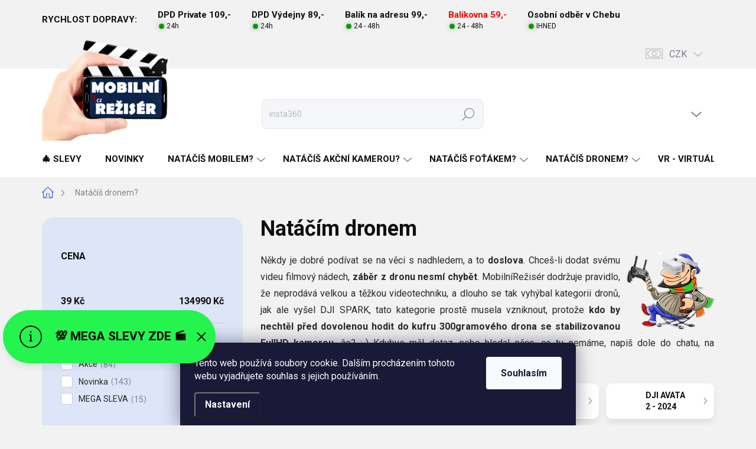

--- FILE ---
content_type: text/html; charset=utf-8
request_url: https://www.mobilnireziser.cz/natacim-dronem/
body_size: 55223
content:
<!doctype html><html lang="cs" dir="ltr" class="header-background-light external-fonts-loaded"><head><meta charset="utf-8" /><meta name="viewport" content="width=device-width,initial-scale=1" /><title>Natáčíš videa dronem? |MOBILNÍ REŽISÉR| </title><link rel="preconnect" href="https://cdn.myshoptet.com" /><link rel="dns-prefetch" href="https://cdn.myshoptet.com" /><link rel="preload" href="https://cdn.myshoptet.com/prj/dist/master/cms/libs/jquery/jquery-1.11.3.min.js" as="script" /><script>
dataLayer = [];
dataLayer.push({'shoptet' : {
    "pageId": 717,
    "pageType": "category",
    "currency": "CZK",
    "currencyInfo": {
        "decimalSeparator": ",",
        "exchangeRate": 1,
        "priceDecimalPlaces": 0,
        "symbol": "K\u010d",
        "symbolLeft": 0,
        "thousandSeparator": " "
    },
    "language": "cs",
    "projectId": 147907,
    "category": {
        "guid": "071af42e-0e75-11e7-a93e-0cc47a6c92bc",
        "path": "Nat\u00e1\u010d\u00edm dronem",
        "parentCategoryGuid": null
    },
    "cartInfo": {
        "id": null,
        "freeShipping": false,
        "freeShippingFrom": 5000,
        "leftToFreeGift": {
            "formattedPrice": "0 K\u010d",
            "priceLeft": 0
        },
        "freeGift": false,
        "leftToFreeShipping": {
            "priceLeft": 5000,
            "dependOnRegion": 0,
            "formattedPrice": "5 000 K\u010d"
        },
        "discountCoupon": [],
        "getNoBillingShippingPrice": {
            "withoutVat": 0,
            "vat": 0,
            "withVat": 0
        },
        "cartItems": [],
        "taxMode": "ORDINARY"
    },
    "cart": [],
    "customer": {
        "priceRatio": 1,
        "priceListId": 1,
        "groupId": null,
        "registered": false,
        "mainAccount": false
    }
}});
dataLayer.push({'cookie_consent' : {
    "marketing": "denied",
    "analytics": "denied"
}});
document.addEventListener('DOMContentLoaded', function() {
    shoptet.consent.onAccept(function(agreements) {
        if (agreements.length == 0) {
            return;
        }
        dataLayer.push({
            'cookie_consent' : {
                'marketing' : (agreements.includes(shoptet.config.cookiesConsentOptPersonalisation)
                    ? 'granted' : 'denied'),
                'analytics': (agreements.includes(shoptet.config.cookiesConsentOptAnalytics)
                    ? 'granted' : 'denied')
            },
            'event': 'cookie_consent'
        });
    });
});
</script>
<meta property="og:type" content="website"><meta property="og:site_name" content="mobilnireziser.cz"><meta property="og:url" content="https://www.mobilnireziser.cz/natacim-dronem/"><meta property="og:title" content="Natáčíš videa dronem? |MOBILNÍ REŽISÉR| "><meta name="author" content="MobilniReziser.CZ"><meta name="web_author" content="Shoptet.cz"><meta name="dcterms.rightsHolder" content="www.mobilnireziser.cz"><meta name="robots" content="index,follow"><meta property="og:image" content="https://cdn.myshoptet.com/usr/www.mobilnireziser.cz/user/front_images/hp.jpg?t=1765311568"><meta property="og:description" content="Natáčíte videa dronem? E-shop MobilniReziser.cz má pro vás vychytané příslušenství k vašim čtyřvrtulovým miláčkům"><meta name="description" content="Natáčíte videa dronem? E-shop MobilniReziser.cz má pro vás vychytané příslušenství k vašim čtyřvrtulovým miláčkům"><meta name="google-site-verification" content="pBwcfYvN0Z_TZQQbWur4hrq-LyjFz7FJ6XkoQAsctcE"><style>:root {--color-primary: #255cf4;--color-primary-h: 224;--color-primary-s: 90%;--color-primary-l: 55%;--color-primary-hover: #255cf4;--color-primary-hover-h: 224;--color-primary-hover-s: 90%;--color-primary-hover-l: 55%;--color-secondary: #4893f4;--color-secondary-h: 214;--color-secondary-s: 89%;--color-secondary-l: 62%;--color-secondary-hover: #a8bfff;--color-secondary-hover-h: 224;--color-secondary-hover-s: 100%;--color-secondary-hover-l: 83%;--color-tertiary: #dee5f8;--color-tertiary-h: 224;--color-tertiary-s: 65%;--color-tertiary-l: 92%;--color-tertiary-hover: #dee5f8;--color-tertiary-hover-h: 224;--color-tertiary-hover-s: 65%;--color-tertiary-hover-l: 92%;--color-header-background: #ffffff;--template-font: "sans-serif";--template-headings-font: "sans-serif";--header-background-url: none;--cookies-notice-background: #1A1937;--cookies-notice-color: #F8FAFB;--cookies-notice-button-hover: #f5f5f5;--cookies-notice-link-hover: #27263f;--templates-update-management-preview-mode-content: "Náhled aktualizací šablony je aktivní pro váš prohlížeč."}</style>
<link rel="next" href="/natacim-dronem/strana-2/" />    <script>var shoptet = shoptet || {};</script>
    <script src="https://cdn.myshoptet.com/prj/dist/master/shop/dist/main-3g-header.js.05f199e7fd2450312de2.js"></script>
<!-- User include --><!-- service 1000(633) html code header -->
<link rel="stylesheet" href="https://cdn.myshoptet.com/usr/apollo.jakubtursky.sk/user/documents/assets/main.css?v=1757">

<noscript>
<style>
.before-carousel:before,
.before-carousel:after,
.products-block:after,
.products-block:before,
.p-detail-inner:before,
.p-detail-inner:after{
	display: none;
}

.products-block .product, .products-block .slider-group-products,
.next-to-carousel-banners .banner-wrapper,
.before-carousel .content-wrapper-in,
.p-detail-inner .p-detail-inner-header, .p-detail-inner #product-detail-form {
  opacity: 1;
}

body.type-category .content-wrapper-in,
body.type-manufacturer-detail .content-wrapper-in,
body.type-product .content-wrapper-in {
	visibility: visible!important;
}
</style>
</noscript>

<style>
@font-face {
  font-family: 'apollo';
  font-display: swap;
  src:  url('https://cdn.myshoptet.com/usr/apollo.jakubtursky.sk/user/documents/assets/iconfonts/icomoon.eot?v=107');
  src:  url('https://cdn.myshoptet.com/usr/apollo.jakubtursky.sk/user/documents/assets/iconfonts/icomoon.eot?v=107') format('embedded-opentype'),
    url('https://cdn.myshoptet.com/usr/apollo.jakubtursky.sk/user/documents/assets/iconfonts/icomoon.ttf?v=107') format('truetype'),
    url('https://cdn.myshoptet.com/usr/apollo.jakubtursky.sk/user/documents/assets/iconfonts/icomoon.woff?v=107') format('woff'),
    url('https://cdn.myshoptet.com/usr/apollo.jakubtursky.sk/user/documents/assets/iconfonts/icomoon.svg?v=107') format('svg');
  font-weight: normal;
  font-style: normal;
  font-display: block;
}
.top-navigation-bar .top-nav-button.top-nav-button-login.primary{
	display: none;
}
.basic-description>h3:first-child{
	display: none;
}
/*.header-info-banner-addon{
	background-color: black;
}*/
</style>

<style>
.not-working {
  background-color: rgba(0,0,0, 0.9);
  color: white;
  width: 100%;
  height: 100%;
  position: fixed;
  top: 0;
  left: 0;
  z-index: 9999999;
  text-align: center;
  padding: 50px;
  line-height: 1.6;
  font-size: 16px;
}
</style>

<!-- api 498(150) html code header -->
<script async src="https://scripts.luigisbox.com/LBX-175298.js"></script><script type="text/javascript">const isPlpEnabled = sessionStorage.getItem('lbPlpEnabled') === 'true';if (isPlpEnabled) {const style = document.createElement("style");style.type = "text/css";style.id = "lb-plp-style";style.textContent = `body.type-category #content-wrapper,body.type-search #content-wrapper,body.type-category #content,body.type-search #content,body.type-category #content-in,body.type-search #content-in,body.type-category #main-in,body.type-search #main-in {min-height: 100vh;}body.type-category #content-wrapper > *,body.type-search #content-wrapper > *,body.type-category #content > *,body.type-search #content > *,body.type-category #content-in > *,body.type-search #content-in > *,body.type-category #main-in > *,body.type-search #main-in > * {display: none;}`;document.head.appendChild(style);}</script>
<!-- api 779(420) html code header -->
<script async charset="utf-8" src="//app.notifikuj.cz/js/notifikuj.min.js?id=b5d9b166-f79d-4044-825e-14e663307553"></script>
<!-- api 959(595) html code header -->

<script src="https://a.navidator.io/config.js?s=1be9a6cd6a66"></script>
<script src="https://cdn.navidator.io/dist/min.latest.js"></script>
<script src="https://cdn.navidator.io/vendor/flickity.pkgd.min.2.3.0.js"></script>
<link rel="stylesheet" href="https://cdn.navidator.io/vendor/flickity.min.2.3.0.css">

<!-- api 473(125) html code header -->

                <style>
                    #order-billing-methods .radio-wrapper[data-guid="bab757f1-9b1d-11ed-8eb3-0cc47a6c92bc"]:not(.cggooglepay), #order-billing-methods .radio-wrapper[data-guid="ce43f058-b7a7-11eb-a065-0cc47a6c92bc"]:not(.cgapplepay) {
                        display: none;
                    }
                </style>
                <script type="text/javascript">
                    document.addEventListener('DOMContentLoaded', function() {
                        if (getShoptetDataLayer('pageType') === 'billingAndShipping') {
                            
                try {
                    if (window.ApplePaySession && window.ApplePaySession.canMakePayments()) {
                        document.querySelector('#order-billing-methods .radio-wrapper[data-guid="ce43f058-b7a7-11eb-a065-0cc47a6c92bc"]').classList.add('cgapplepay');
                    }
                } catch (err) {} 
            
                            
                const cgBaseCardPaymentMethod = {
                        type: 'CARD',
                        parameters: {
                            allowedAuthMethods: ["PAN_ONLY", "CRYPTOGRAM_3DS"],
                            allowedCardNetworks: [/*"AMEX", "DISCOVER", "INTERAC", "JCB",*/ "MASTERCARD", "VISA"]
                        }
                };
                
                function cgLoadScript(src, callback)
                {
                    var s,
                        r,
                        t;
                    r = false;
                    s = document.createElement('script');
                    s.type = 'text/javascript';
                    s.src = src;
                    s.onload = s.onreadystatechange = function() {
                        if ( !r && (!this.readyState || this.readyState == 'complete') )
                        {
                            r = true;
                            callback();
                        }
                    };
                    t = document.getElementsByTagName('script')[0];
                    t.parentNode.insertBefore(s, t);
                } 
                
                function cgGetGoogleIsReadyToPayRequest() {
                    return Object.assign(
                        {},
                        {
                            apiVersion: 2,
                            apiVersionMinor: 0
                        },
                        {
                            allowedPaymentMethods: [cgBaseCardPaymentMethod]
                        }
                    );
                }

                function onCgGooglePayLoaded() {
                    let paymentsClient = new google.payments.api.PaymentsClient({environment: 'PRODUCTION'});
                    paymentsClient.isReadyToPay(cgGetGoogleIsReadyToPayRequest()).then(function(response) {
                        if (response.result) {
                            document.querySelector('#order-billing-methods .radio-wrapper[data-guid="bab757f1-9b1d-11ed-8eb3-0cc47a6c92bc"]').classList.add('cggooglepay');	 	 	 	 	 
                        }
                    })
                    .catch(function(err) {});
                }
                
                cgLoadScript('https://pay.google.com/gp/p/js/pay.js', onCgGooglePayLoaded);
            
                        }
                    });
                </script> 
                
<!-- service 605(253) html code header -->
<link rel="stylesheet" href="https://cdn.myshoptet.com/usr/shoptet.tomashlad.eu/user/documents/extras/notifications-v2/screen.min.css?v=26"/>

<!-- service 629(277) html code header -->
<link href="https://cdn.myshoptet.com/usr/fvstudio.myshoptet.com/user/documents/addons/topproduct.min.css?22.8.1" rel="stylesheet">

<style>
</style>


<!-- service 1462(1076) html code header -->
<link rel="stylesheet" href="https://cdn.myshoptet.com/usr/webotvurci.myshoptet.com/user/documents/plugin-product-interconnection/css/all.min.css?v=27"> 
<!-- service 1539(1149) html code header -->
<link rel="stylesheet" href="https://cdn.myshoptet.com/usr/apollo.jakubtursky.sk/user/documents/assets/contact-form/main.css?v=28">
<!-- service 1540(1150) html code header -->
<link rel="stylesheet" href="https://cdn.myshoptet.com/usr/apollo.jakubtursky.sk/user/documents/assets/tlacitka/main.css?v=36">
<!-- service 1603(1193) html code header -->
<style>
.mobile .p-thumbnail:not(.highlighted):hover::before {
    opacity: 0 !important;
}
</style>
<!-- service 1658(1243) html code header -->
<!-- applypark Doplněk Shoptet - Doby doručení v horní liště -->
<link href="https://applypark.myshoptet.com/user/documents/upload/cdn-applypark/doby-doruceni.css" rel="stylesheet">
<style>
@media (min-width:992px) {
.overall-wrapper {margin-top:68px;}
}
@media (max-width:992px) {
#header {margin-top:45px;}
.overall-wrapper {margin-top:69px;}

}
</style>

<!-- service 1863(1428) html code header -->
<script defer src="https://addon.smartform.cz/shoptet/pages/smartform-script?projectId=147907" type="text/javascript"></script>

<script defer src="https://cdn.myshoptet.com/usr/smartform.myshoptet.com/user/documents/shoptet-v1.min.js?v=18" type="text/javascript"></script>
<!-- service 654(301) html code header -->
<!-- Prefetch Pobo Page Builder CDN  -->
<link rel="dns-prefetch" href="https://image.pobo.cz">
<link href="https://cdnjs.cloudflare.com/ajax/libs/lightgallery/2.7.2/css/lightgallery.min.css" rel="stylesheet">
<link href="https://cdnjs.cloudflare.com/ajax/libs/lightgallery/2.7.2/css/lg-thumbnail.min.css" rel="stylesheet">


<!-- © Pobo Page Builder  -->
<script>
 	  window.addEventListener("DOMContentLoaded", function () {
		  var po = document.createElement("script");
		  po.type = "text/javascript";
		  po.async = true;
		  po.dataset.url = "https://www.pobo.cz";
			po.dataset.cdn = "https://image.pobo.space";
      po.dataset.tier = "standard";
      po.fetchpriority = "high";
      po.dataset.key = btoa(window.location.host);
		  po.id = "pobo-asset-url";
      po.platform = "shoptet";
      po.synergy = false;
		  po.src = "https://image.pobo.space/assets/editor.js?v=6";

		  var s = document.getElementsByTagName("script")[0];
		  s.parentNode.insertBefore(po, s);
	  });
</script>





<!-- service 1908(1473) html code header -->
<script type="text/javascript">
    var eshop = {
        'host': 'www.mobilnireziser.cz',
        'projectId': 147907,
        'template': 'Classic',
        'lang': 'cs',
    };
</script>

<link href="https://cdn.myshoptet.com/usr/honzabartos.myshoptet.com/user/documents/style.css?v=270" rel="stylesheet"/>
<script src="https://cdn.myshoptet.com/usr/honzabartos.myshoptet.com/user/documents/script.js?v=261" type="text/javascript"></script>

<style>
.up-callout {
    background-color: rgba(33, 150, 243, 0.1); /* Soft info blue with transparency */
    border: 1px solid rgba(33, 150, 243, 0.3); /* Subtle blue border */
    border-radius: 8px; /* Rounded corners */
    padding: 15px 20px; /* Comfortable padding */
    box-shadow: 0 2px 5px rgba(0, 0, 0, 0.1); /* Subtle shadow for depth */
    max-width: 600px; /* Optional: Limits width for readability */
    margin: 20px auto; /* Centers the box with some spacing */
}

.up-callout p {
    margin: 0; /* Removes default paragraph margin */
    color: #333; /* Dark text for contrast */
    font-size: 16px; /* Readable font size */
    line-height: 1.5; /* Improves readability */
}
</style>
<!-- project html code header -->
<meta name="facebook-domain-verification" content="d2en5dn81k1gy1l31hixmwr752kwoo" />

<link href="/user/documents/jakubtursky/style.css?v=4" data-author-name="Jakub Turský" data-author-website="https://partneri.shoptet.cz/profesionalove/tursky-jakub" data-author-email="info@jakubtursky.sk" rel="stylesheet">

<style>
:root {
/* Nastavenie štýlov, farieb*/
--product-button-border-radius: 10px;
--product-button-classic-BG: #1ba737;
--product-button-classic-BG-hover: #40ea2a;
--product-button-classic-color: #ffffff;
--product-button-detail-BG: #00009b;
--product-button-detail-BG-hover: #3898ff;
--product-button-detail-color: #ffffff;
}
</style>

<style>
@media (min-width: 768px) {
	.is-header-black .navigation-in>ul>li.exp>a,
	.is-header-black .menu-helper>span,
	.is-header-black .navigation-in>ul>li.ext>a:after,
  .is-header-black .navigation-in>ul>li>a {
    color: #ffffff !important;
  }
}

.categories.is-highlighted .topic > a,
.navigation-in > ul > li.is-highlighted > a {
  background: #f80120 !important;
  color: white;
}

.categories.is-highlighted .topic > a:hover,
.navigation-in > ul > li.is-highlighted > a:hover {
  background: #f80120 !important;
  color: white;
}

.basic-description h4 {font-size: 25px; letter-spacing: 0.2px; margin-top: 30px;}
.basic-description h5 {font-size: 18px; margin-bottom: 15px; color: #203f95;}
.basic-description img {border-radius: 25px;}
hr {color: #203f95; box-shadow: 0px 2px 6px #203f95;}

.basic-description td {padding: 8px;}
</style>

<!-- /User include --><link rel="shortcut icon" href="/favicon.ico" type="image/x-icon" /><link rel="canonical" href="https://www.mobilnireziser.cz/natacim-dronem/" /><style>/* custom background */@media (min-width: 992px) {body {background-color: #f2f2f2 ;background-position: top center;background-repeat: no-repeat;background-attachment: fixed;background-image: url('https://cdn.myshoptet.com/usr/www.mobilnireziser.cz/user/frontend_backgrounds/pozad__-2906_-_kopie3.jpg');}}</style>    <!-- Global site tag (gtag.js) - Google Analytics -->
    <script async src="https://www.googletagmanager.com/gtag/js?id=G-4FGFGYW1RW"></script>
    <script>
        
        window.dataLayer = window.dataLayer || [];
        function gtag(){dataLayer.push(arguments);}
        

                    console.debug('default consent data');

            gtag('consent', 'default', {"ad_storage":"denied","analytics_storage":"denied","ad_user_data":"denied","ad_personalization":"denied","wait_for_update":500});
            dataLayer.push({
                'event': 'default_consent'
            });
        
        gtag('js', new Date());

        
                gtag('config', 'G-4FGFGYW1RW', {"groups":"GA4","send_page_view":false,"content_group":"category","currency":"CZK","page_language":"cs"});
        
                gtag('config', 'AW-853418302', {"allow_enhanced_conversions":true});
        
        
        
        
        
                    gtag('event', 'page_view', {"send_to":"GA4","page_language":"cs","content_group":"category","currency":"CZK"});
        
        
        
        
        
        
        
        
        
        
        
        
        
        document.addEventListener('DOMContentLoaded', function() {
            if (typeof shoptet.tracking !== 'undefined') {
                for (var id in shoptet.tracking.bannersList) {
                    gtag('event', 'view_promotion', {
                        "send_to": "UA",
                        "promotions": [
                            {
                                "id": shoptet.tracking.bannersList[id].id,
                                "name": shoptet.tracking.bannersList[id].name,
                                "position": shoptet.tracking.bannersList[id].position
                            }
                        ]
                    });
                }
            }

            shoptet.consent.onAccept(function(agreements) {
                if (agreements.length !== 0) {
                    console.debug('gtag consent accept');
                    var gtagConsentPayload =  {
                        'ad_storage': agreements.includes(shoptet.config.cookiesConsentOptPersonalisation)
                            ? 'granted' : 'denied',
                        'analytics_storage': agreements.includes(shoptet.config.cookiesConsentOptAnalytics)
                            ? 'granted' : 'denied',
                                                                                                'ad_user_data': agreements.includes(shoptet.config.cookiesConsentOptPersonalisation)
                            ? 'granted' : 'denied',
                        'ad_personalization': agreements.includes(shoptet.config.cookiesConsentOptPersonalisation)
                            ? 'granted' : 'denied',
                        };
                    console.debug('update consent data', gtagConsentPayload);
                    gtag('consent', 'update', gtagConsentPayload);
                    dataLayer.push(
                        { 'event': 'update_consent' }
                    );
                }
            });
        });
    </script>
</head><body class="desktop id-717 in-natacim-dronem template-11 type-category multiple-columns-body columns-3 blank-mode blank-mode-css ums_a11y_category_page--on ums_discussion_rating_forms--off ums_flags_display_unification--off ums_a11y_login--off mobile-header-version-1">
        <div id="fb-root"></div>
        <script>
            window.fbAsyncInit = function() {
                FB.init({
//                    appId            : 'your-app-id',
                    autoLogAppEvents : true,
                    xfbml            : true,
                    version          : 'v19.0'
                });
            };
        </script>
        <script async defer crossorigin="anonymous" src="https://connect.facebook.net/cs_CZ/sdk.js"></script>    <div class="siteCookies siteCookies--bottom siteCookies--dark js-siteCookies" role="dialog" data-testid="cookiesPopup" data-nosnippet>
        <div class="siteCookies__form">
            <div class="siteCookies__content">
                <div class="siteCookies__text">
                    Tento web používá soubory cookie. Dalším procházením tohoto webu vyjadřujete souhlas s jejich používáním.
                </div>
                <p class="siteCookies__links">
                    <button class="siteCookies__link js-cookies-settings" aria-label="Nastavení cookies" data-testid="cookiesSettings">Nastavení</button>
                </p>
            </div>
            <div class="siteCookies__buttonWrap">
                                <button class="siteCookies__button js-cookiesConsentSubmit" value="all" aria-label="Přijmout cookies" data-testid="buttonCookiesAccept">Souhlasím</button>
            </div>
        </div>
        <script>
            document.addEventListener("DOMContentLoaded", () => {
                const siteCookies = document.querySelector('.js-siteCookies');
                document.addEventListener("scroll", shoptet.common.throttle(() => {
                    const st = document.documentElement.scrollTop;
                    if (st > 1) {
                        siteCookies.classList.add('siteCookies--scrolled');
                    } else {
                        siteCookies.classList.remove('siteCookies--scrolled');
                    }
                }, 100));
            });
        </script>
    </div>
<a href="#content" class="skip-link sr-only">Přejít na obsah</a><div class="overall-wrapper"><div class="site-msg information"><div class="container"><div class="text"><a href="https://www.mobilnireziser.cz/tipy-na-darky/"> 💯 MEGA SLEVY ZDE 🎬</a></div><div class="close js-close-information-msg"></div></div></div><div class="user-action"><div class="container"><div class="user-action-in"><div class="user-action-login popup-widget login-widget"><div class="popup-widget-inner"><h2 id="loginHeading">Přihlášení k vašemu účtu</h2><div id="customerLogin"><form action="/action/Customer/Login/" method="post" id="formLoginIncluded" class="csrf-enabled formLogin" data-testid="formLogin"><input type="hidden" name="referer" value="" /><div class="form-group"><div class="input-wrapper email js-validated-element-wrapper no-label"><input type="email" name="email" class="form-control" autofocus placeholder="E-mailová adresa (např. jan@novak.cz)" data-testid="inputEmail" autocomplete="email" required /></div></div><div class="form-group"><div class="input-wrapper password js-validated-element-wrapper no-label"><input type="password" name="password" class="form-control" placeholder="Heslo" data-testid="inputPassword" autocomplete="current-password" required /><span class="no-display">Nemůžete vyplnit toto pole</span><input type="text" name="surname" value="" class="no-display" /></div></div><div class="form-group"><div class="login-wrapper"><button type="submit" class="btn btn-secondary btn-text btn-login" data-testid="buttonSubmit">Přihlásit se</button><div class="password-helper"><a href="/registrace/" data-testid="signup" rel="nofollow">Nová registrace</a><a href="/klient/zapomenute-heslo/" rel="nofollow">Zapomenuté heslo</a></div></div></div></form>
</div></div></div>
    <div id="cart-widget" class="user-action-cart popup-widget cart-widget loader-wrapper" data-testid="popupCartWidget" role="dialog" aria-hidden="true"><div class="popup-widget-inner cart-widget-inner place-cart-here"><div class="loader-overlay"><div class="loader"></div></div></div><div class="cart-widget-button"><a href="/kosik/" class="btn btn-conversion" id="continue-order-button" rel="nofollow" data-testid="buttonNextStep">Pokračovat do košíku</a></div></div></div>
</div></div><div class="top-navigation-bar" data-testid="topNavigationBar">

    <div class="container">

        <div class="top-navigation-contacts">
            <strong>Zákaznická podpora:</strong><a href="mailto:objednavky@mobilnireziser.cz" class="project-email" data-testid="contactboxEmail"><span>objednavky@mobilnireziser.cz</span></a>        </div>

                            <div class="top-navigation-menu">
                <div class="top-navigation-menu-trigger"></div>
                <ul class="top-navigation-bar-menu">
                                            <li class="top-navigation-menu-item-723">
                            <a href="/o-nas/">Ahoj</a>
                        </li>
                                            <li class="top-navigation-menu-item-735">
                            <a href="/rekli-o-nas/">Řekli o nás</a>
                        </li>
                                            <li class="top-navigation-menu-item-720">
                            <a href="/videa/">Naše VIDEA</a>
                        </li>
                                            <li class="top-navigation-menu-item-729">
                            <a href="/faq/">FAQ</a>
                        </li>
                                            <li class="top-navigation-menu-item-27">
                            <a href="/doprava-a-platba/">Doprava a platba</a>
                        </li>
                                            <li class="top-navigation-menu-item-39">
                            <a href="/obchodni-podminky/">Obchodní podmínky</a>
                        </li>
                                            <li class="top-navigation-menu-item-750">
                            <a href="/podminky-uziti-weboveho-rozhrani/">Podmínky užití webového rozhraní</a>
                        </li>
                                            <li class="top-navigation-menu-item-747">
                            <a href="/reklamacni-rad/">Reklamace a vrácení</a>
                        </li>
                                            <li class="top-navigation-menu-item-29">
                            <a href="/kontakt/">Kontakt</a>
                        </li>
                                    </ul>
                <ul class="top-navigation-bar-menu-helper"></ul>
            </div>
        
        <div class="top-navigation-tools">
            <div class="responsive-tools">
                <a href="#" class="toggle-window" data-target="search" aria-label="Hledat" data-testid="linkSearchIcon"></a>
                                                            <a href="#" class="toggle-window" data-target="login"></a>
                                                    <a href="#" class="toggle-window" data-target="navigation" aria-label="Menu" data-testid="hamburgerMenu"></a>
            </div>
                <div class="dropdown">
        <span>Ceny v:</span>
        <button id="topNavigationDropdown" type="button" data-toggle="dropdown" aria-haspopup="true" aria-expanded="false">
            CZK
            <span class="caret"></span>
        </button>
        <ul class="dropdown-menu" aria-labelledby="topNavigationDropdown"><li><a href="/action/Currency/changeCurrency/?currencyCode=CZK" rel="nofollow">CZK</a></li><li><a href="/action/Currency/changeCurrency/?currencyCode=EUR" rel="nofollow">EUR</a></li></ul>
    </div>
            <a href="/login/?backTo=%2Fnatacim-dronem%2F" class="top-nav-button top-nav-button-login primary login toggle-window" data-target="login" data-testid="signin" rel="nofollow"><span>Přihlášení</span></a>        </div>

    </div>

</div>
<header id="header"><div class="container navigation-wrapper">
    <div class="header-top">
        <div class="site-name-wrapper">
            <div class="site-name"><a href="/" data-testid="linkWebsiteLogo"><img src="https://cdn.myshoptet.com/usr/www.mobilnireziser.cz/user/logos/logo-final-2018-6-310px-3.png" alt="MobilniReziser.CZ" fetchpriority="low" /></a></div>        </div>
        <div class="search" itemscope itemtype="https://schema.org/WebSite">
            <meta itemprop="headline" content="Natáčím dronem"/><meta itemprop="url" content="https://www.mobilnireziser.cz"/><meta itemprop="text" content="Natáčíte videa dronem? E-shop MobilniReziser.cz má pro vás vychytané příslušenství k vašim čtyřvrtulovým miláčkům"/>            <form action="/action/ProductSearch/prepareString/" method="post"
    id="formSearchForm" class="search-form compact-form js-search-main"
    itemprop="potentialAction" itemscope itemtype="https://schema.org/SearchAction" data-testid="searchForm">
    <fieldset>
        <meta itemprop="target"
            content="https://www.mobilnireziser.cz/vyhledavani/?string={string}"/>
        <input type="hidden" name="language" value="cs"/>
        
            
<input
    type="search"
    name="string"
        class="query-input form-control search-input js-search-input"
    placeholder="Napište, co hledáte"
    autocomplete="off"
    required
    itemprop="query-input"
    aria-label="Hledat"
    data-testid="searchInput"
>
            <button type="submit" class="btn btn-default" data-testid="searchBtn">Hledat</button>
        
    </fieldset>
</form>
        </div>
        <div class="navigation-buttons">
                
    <a href="/kosik/" class="btn btn-icon toggle-window cart-count" data-target="cart" data-hover="true" data-redirect="true" data-testid="headerCart" rel="nofollow" aria-haspopup="dialog" aria-expanded="false" aria-controls="cart-widget">
        
                <span class="sr-only">Nákupní košík</span>
        
            <span class="cart-price visible-lg-inline-block" data-testid="headerCartPrice">
                                    Prázdný košík                            </span>
        
    
            </a>
        </div>
    </div>
    <nav id="navigation" aria-label="Hlavní menu" data-collapsible="true"><div class="navigation-in menu"><ul class="menu-level-1" role="menubar" data-testid="headerMenuItems"><li class="menu-item-1343" role="none"><a href="/tipy-na-darky/" data-testid="headerMenuItem" role="menuitem" aria-expanded="false"><b>🎄 SLEVY</b></a></li>
<li class="menu-item-804" role="none"><a href="/novinky/" data-testid="headerMenuItem" role="menuitem" aria-expanded="false"><b>NOVINKY</b></a></li>
<li class="menu-item-687 ext" role="none"><a href="/natacimmobilem/" data-testid="headerMenuItem" role="menuitem" aria-haspopup="true" aria-expanded="false"><b>Natáčíš mobilem?</b><span class="submenu-arrow"></span></a><ul class="menu-level-2" aria-label="Natáčíš mobilem?" tabindex="-1" role="menu"><li class="menu-item-690 has-third-level" role="none"><a href="/stabilizace-videa/" class="menu-image" data-testid="headerMenuItem" tabindex="-1" aria-hidden="true"><img src="data:image/svg+xml,%3Csvg%20width%3D%22140%22%20height%3D%22100%22%20xmlns%3D%22http%3A%2F%2Fwww.w3.org%2F2000%2Fsvg%22%3E%3C%2Fsvg%3E" alt="" aria-hidden="true" width="140" height="100"  data-src="https://cdn.myshoptet.com/usr/www.mobilnireziser.cz/user/categories/thumb/stabiliz__tory_na_mobil.jpg" fetchpriority="low" /></a><div><a href="/stabilizace-videa/" data-testid="headerMenuItem" role="menuitem"><span>Stabilizátory a gimbaly pro telefony</span></a>
                                                    <ul class="menu-level-3" role="menu">
                                                                    <li class="menu-item-1070" role="none">
                                        <a href="/prislusenstvi-pro-stabilizatory-telefonu/" data-testid="headerMenuItem" role="menuitem">
                                            Příslušenství pro stabilizátory telefonů</a>                                    </li>
                                                            </ul>
                        </div></li><li class="menu-item-708" role="none"><a href="/mikrofony-a-prislusenstvi-pro-zvuk-mobily/" class="menu-image" data-testid="headerMenuItem" tabindex="-1" aria-hidden="true"><img src="data:image/svg+xml,%3Csvg%20width%3D%22140%22%20height%3D%22100%22%20xmlns%3D%22http%3A%2F%2Fwww.w3.org%2F2000%2Fsvg%22%3E%3C%2Fsvg%3E" alt="" aria-hidden="true" width="140" height="100"  data-src="https://cdn.myshoptet.com/usr/www.mobilnireziser.cz/user/categories/thumb/mikrofony_k_mobilu.jpg" fetchpriority="low" /></a><div><a href="/mikrofony-a-prislusenstvi-pro-zvuk-mobily/" data-testid="headerMenuItem" role="menuitem"><span>Mikrofony a příslušenství pro zvuk</span></a>
                        </div></li><li class="menu-item-1264" role="none"><a href="/drzaky-telefonu-na/" class="menu-image" data-testid="headerMenuItem" tabindex="-1" aria-hidden="true"><img src="data:image/svg+xml,%3Csvg%20width%3D%22140%22%20height%3D%22100%22%20xmlns%3D%22http%3A%2F%2Fwww.w3.org%2F2000%2Fsvg%22%3E%3C%2Fsvg%3E" alt="" aria-hidden="true" width="140" height="100"  data-src="https://cdn.myshoptet.com/usr/www.mobilnireziser.cz/user/categories/thumb/dr____ky_telefonu_na_r__zn___m__sta.jpg" fetchpriority="low" /></a><div><a href="/drzaky-telefonu-na/" data-testid="headerMenuItem" role="menuitem"><span>Držáky telefonu na různá místa</span></a>
                        </div></li><li class="menu-item-831 has-third-level" role="none"><a href="/stativy--stojanky--trojnozky-2/" class="menu-image" data-testid="headerMenuItem" tabindex="-1" aria-hidden="true"><img src="data:image/svg+xml,%3Csvg%20width%3D%22140%22%20height%3D%22100%22%20xmlns%3D%22http%3A%2F%2Fwww.w3.org%2F2000%2Fsvg%22%3E%3C%2Fsvg%3E" alt="" aria-hidden="true" width="140" height="100"  data-src="https://cdn.myshoptet.com/usr/www.mobilnireziser.cz/user/categories/thumb/stativy_pro_mobily.jpg" fetchpriority="low" /></a><div><a href="/stativy--stojanky--trojnozky-2/" data-testid="headerMenuItem" role="menuitem"><span>Stativy, stojánky a držáky na stativy</span></a>
                                                    <ul class="menu-level-3" role="menu">
                                                                    <li class="menu-item-885" role="none">
                                        <a href="/adaptery-na-stativovy-zavit/" data-testid="headerMenuItem" role="menuitem">
                                            Adaptéry na stativový závit</a>,                                    </li>
                                                                    <li class="menu-item-1299" role="none">
                                        <a href="/ramena--drzaky-na-stul-a-overhead/" data-testid="headerMenuItem" role="menuitem">
                                            Ramena, držáky na stůl a overhead</a>                                    </li>
                                                            </ul>
                        </div></li><li class="menu-item-819 has-third-level" role="none"><a href="/selfie-tyce-a-monopody/" class="menu-image" data-testid="headerMenuItem" tabindex="-1" aria-hidden="true"><img src="data:image/svg+xml,%3Csvg%20width%3D%22140%22%20height%3D%22100%22%20xmlns%3D%22http%3A%2F%2Fwww.w3.org%2F2000%2Fsvg%22%3E%3C%2Fsvg%3E" alt="" aria-hidden="true" width="140" height="100"  data-src="https://cdn.myshoptet.com/usr/www.mobilnireziser.cz/user/categories/thumb/mal___selfie.jpg" fetchpriority="low" /></a><div><a href="/selfie-tyce-a-monopody/" data-testid="headerMenuItem" role="menuitem"><span>Selfie tyče a monopody</span></a>
                                                    <ul class="menu-level-3" role="menu">
                                                                    <li class="menu-item-1061" role="none">
                                        <a href="/bluetooth-dalkove-ovladace-a-spouste/" data-testid="headerMenuItem" role="menuitem">
                                            Bluetooth dálkové ovladače a spouště</a>                                    </li>
                                                            </ul>
                        </div></li><li class="menu-item-1391" role="none"><a href="/magsafe-prislusenstvi/" class="menu-image" data-testid="headerMenuItem" tabindex="-1" aria-hidden="true"><img src="data:image/svg+xml,%3Csvg%20width%3D%22140%22%20height%3D%22100%22%20xmlns%3D%22http%3A%2F%2Fwww.w3.org%2F2000%2Fsvg%22%3E%3C%2Fsvg%3E" alt="" aria-hidden="true" width="140" height="100"  data-src="https://cdn.myshoptet.com/usr/www.mobilnireziser.cz/user/categories/thumb/8451-1_magsafe-adapter-na-52mm-filtry-na-mobil.jpg" fetchpriority="low" /></a><div><a href="/magsafe-prislusenstvi/" data-testid="headerMenuItem" role="menuitem"><span>MagSafe příslušenství</span></a>
                        </div></li><li class="menu-item-837" role="none"><a href="/cocky-a-objektivy-pro-mobil/" class="menu-image" data-testid="headerMenuItem" tabindex="-1" aria-hidden="true"><img src="data:image/svg+xml,%3Csvg%20width%3D%22140%22%20height%3D%22100%22%20xmlns%3D%22http%3A%2F%2Fwww.w3.org%2F2000%2Fsvg%22%3E%3C%2Fsvg%3E" alt="" aria-hidden="true" width="140" height="100"  data-src="https://cdn.myshoptet.com/usr/www.mobilnireziser.cz/user/categories/thumb/2336-1_697-kvalitni-sirokouhly-objektiv--cocka-na-mobil-16mm-cpl-filtr-14.jpg" fetchpriority="low" /></a><div><a href="/cocky-a-objektivy-pro-mobil/" data-testid="headerMenuItem" role="menuitem"><span>Čočky objektivy a filtry pro mobil</span></a>
                        </div></li><li class="menu-item-1145" role="none"><a href="/obaly-se-zavity-pro-cocky/" class="menu-image" data-testid="headerMenuItem" tabindex="-1" aria-hidden="true"><img src="data:image/svg+xml,%3Csvg%20width%3D%22140%22%20height%3D%22100%22%20xmlns%3D%22http%3A%2F%2Fwww.w3.org%2F2000%2Fsvg%22%3E%3C%2Fsvg%3E" alt="" aria-hidden="true" width="140" height="100"  data-src="https://cdn.myshoptet.com/usr/www.mobilnireziser.cz/user/categories/thumb/obal-se-z__vity-na-__o__ky-pro-iphone-11-pro-mobilnireziser-cz.png" fetchpriority="low" /></a><div><a href="/obaly-se-zavity-pro-cocky/" data-testid="headerMenuItem" role="menuitem"><span>Obaly se závity pro čočky</span></a>
                        </div></li><li class="menu-item-792" role="none"><a href="/osvetleni-a-prislusenstvi-2/" class="menu-image" data-testid="headerMenuItem" tabindex="-1" aria-hidden="true"><img src="data:image/svg+xml,%3Csvg%20width%3D%22140%22%20height%3D%22100%22%20xmlns%3D%22http%3A%2F%2Fwww.w3.org%2F2000%2Fsvg%22%3E%3C%2Fsvg%3E" alt="" aria-hidden="true" width="140" height="100"  data-src="https://cdn.myshoptet.com/usr/www.mobilnireziser.cz/user/categories/thumb/[base64].jpg" fetchpriority="low" /></a><div><a href="/osvetleni-a-prislusenstvi-2/" data-testid="headerMenuItem" role="menuitem"><span>Osvětlení a příslušenství</span></a>
                        </div></li><li class="menu-item-840" role="none"><a href="/rucni-drzaky-a-rigy/" class="menu-image" data-testid="headerMenuItem" tabindex="-1" aria-hidden="true"><img src="data:image/svg+xml,%3Csvg%20width%3D%22140%22%20height%3D%22100%22%20xmlns%3D%22http%3A%2F%2Fwww.w3.org%2F2000%2Fsvg%22%3E%3C%2Fsvg%3E" alt="" aria-hidden="true" width="140" height="100"  data-src="https://cdn.myshoptet.com/usr/www.mobilnireziser.cz/user/categories/thumb/7736-5.jpg" fetchpriority="low" /></a><div><a href="/rucni-drzaky-a-rigy/" data-testid="headerMenuItem" role="menuitem"><span>Ruční držáky a RIGy</span></a>
                        </div></li><li class="menu-item-834" role="none"><a href="/slidery-a-pojezdy-2/" class="menu-image" data-testid="headerMenuItem" tabindex="-1" aria-hidden="true"><img src="data:image/svg+xml,%3Csvg%20width%3D%22140%22%20height%3D%22100%22%20xmlns%3D%22http%3A%2F%2Fwww.w3.org%2F2000%2Fsvg%22%3E%3C%2Fsvg%3E" alt="" aria-hidden="true" width="140" height="100"  data-src="https://cdn.myshoptet.com/usr/www.mobilnireziser.cz/user/categories/thumb/iphone-slider-___-vyhled__v__n__-google.png" fetchpriority="low" /></a><div><a href="/slidery-a-pojezdy-2/" data-testid="headerMenuItem" role="menuitem"><span>Slidery a pojezdy</span></a>
                        </div></li><li class="menu-item-1112" role="none"><a href="/pametove-karty/" class="menu-image" data-testid="headerMenuItem" tabindex="-1" aria-hidden="true"><img src="data:image/svg+xml,%3Csvg%20width%3D%22140%22%20height%3D%22100%22%20xmlns%3D%22http%3A%2F%2Fwww.w3.org%2F2000%2Fsvg%22%3E%3C%2Fsvg%3E" alt="" aria-hidden="true" width="140" height="100"  data-src="https://cdn.myshoptet.com/usr/www.mobilnireziser.cz/user/categories/thumb/6025_01-microsd-karta-sandisk-extreme-v30-a2-256gb-160mbs.jpg" fetchpriority="low" /></a><div><a href="/pametove-karty/" data-testid="headerMenuItem" role="menuitem"><span>Paměťové karty</span></a>
                        </div></li><li class="menu-item-846" role="none"><a href="/vse-pro-tablety/" class="menu-image" data-testid="headerMenuItem" tabindex="-1" aria-hidden="true"><img src="data:image/svg+xml,%3Csvg%20width%3D%22140%22%20height%3D%22100%22%20xmlns%3D%22http%3A%2F%2Fwww.w3.org%2F2000%2Fsvg%22%3E%3C%2Fsvg%3E" alt="" aria-hidden="true" width="140" height="100"  data-src="https://cdn.myshoptet.com/usr/www.mobilnireziser.cz/user/categories/thumb/7057_drzak-tabletu-na-desku-stolu-nebo-postele-1.jpg" fetchpriority="low" /></a><div><a href="/vse-pro-tablety/" data-testid="headerMenuItem" role="menuitem"><span>Vše pro tablety</span></a>
                        </div></li><li class="menu-item-855" role="none"><a href="/ostatni/" class="menu-image" data-testid="headerMenuItem" tabindex="-1" aria-hidden="true"><img src="data:image/svg+xml,%3Csvg%20width%3D%22140%22%20height%3D%22100%22%20xmlns%3D%22http%3A%2F%2Fwww.w3.org%2F2000%2Fsvg%22%3E%3C%2Fsvg%3E" alt="" aria-hidden="true" width="140" height="100"  data-src="https://cdn.myshoptet.com/prj/dist/master/cms/templates/frontend_templates/00/img/folder.svg" fetchpriority="low" /></a><div><a href="/ostatni/" data-testid="headerMenuItem" role="menuitem"><span>Ostatní</span></a>
                        </div></li></ul></li>
<li class="menu-item-696 ext" role="none"><a href="/natacim-akcni-kamerou/" data-testid="headerMenuItem" role="menuitem" aria-haspopup="true" aria-expanded="false"><b>Natáčíš akční kamerou?</b><span class="submenu-arrow"></span></a><ul class="menu-level-2" aria-label="Natáčíš akční kamerou?" tabindex="-1" role="menu"><li class="menu-item-1290 has-third-level" role="none"><a href="/vse-pro-gopro/" class="menu-image" data-testid="headerMenuItem" tabindex="-1" aria-hidden="true"><img src="data:image/svg+xml,%3Csvg%20width%3D%22140%22%20height%3D%22100%22%20xmlns%3D%22http%3A%2F%2Fwww.w3.org%2F2000%2Fsvg%22%3E%3C%2Fsvg%3E" alt="" aria-hidden="true" width="140" height="100"  data-src="https://cdn.myshoptet.com/usr/www.mobilnireziser.cz/user/categories/thumb/gopro-camera-logo.jpg" fetchpriority="low" /></a><div><a href="/vse-pro-gopro/" data-testid="headerMenuItem" role="menuitem"><span>GoPro + vše pro ně</span></a>
                                                    <ul class="menu-level-3" role="menu">
                                                                    <li class="menu-item-1395" role="none">
                                        <a href="/gopro-hero-13-a-prislusenstvi/" data-testid="headerMenuItem" role="menuitem">
                                            GoPro HERO 13 a příslušenství</a>,                                    </li>
                                                                    <li class="menu-item-1273" role="none">
                                        <a href="/gopro-hero-12-a-prislusenstvi/" data-testid="headerMenuItem" role="menuitem">
                                            GoPro HERO 12 a příslušenství</a>,                                    </li>
                                                                    <li class="menu-item-1224" role="none">
                                        <a href="/gopro-hero-11-a-prislusenstvi/" data-testid="headerMenuItem" role="menuitem">
                                            GoPro HERO 11 a příslušenství</a>,                                    </li>
                                                                    <li class="menu-item-1197" role="none">
                                        <a href="/gopro-hero-10-a-prislusenstvi/" data-testid="headerMenuItem" role="menuitem">
                                            GoPro HERO 10 a příslušenství</a>,                                    </li>
                                                                    <li class="menu-item-1169" role="none">
                                        <a href="/-gopro-hero-9-a-prislusenstvi/" data-testid="headerMenuItem" role="menuitem">
                                            - GoPro HERO 9 a příslušenství</a>,                                    </li>
                                                                    <li class="menu-item-1037" role="none">
                                        <a href="/gopro-hero-8-a-prislusenstvi/" data-testid="headerMenuItem" role="menuitem">
                                            GoPro HERO 8 a příslušenství</a>,                                    </li>
                                                                    <li class="menu-item-1296" role="none">
                                        <a href="/gopro-hero-5-6-7-a-prislusenstvi/" data-testid="headerMenuItem" role="menuitem">
                                            GoPro HERO 7, 6, 5 a příslušenství</a>                                    </li>
                                                            </ul>
                        </div></li><li class="menu-item-1293 has-third-level" role="none"><a href="/dji/" class="menu-image" data-testid="headerMenuItem" tabindex="-1" aria-hidden="true"><img src="data:image/svg+xml,%3Csvg%20width%3D%22140%22%20height%3D%22100%22%20xmlns%3D%22http%3A%2F%2Fwww.w3.org%2F2000%2Fsvg%22%3E%3C%2Fsvg%3E" alt="" aria-hidden="true" width="140" height="100"  data-src="https://cdn.myshoptet.com/usr/www.mobilnireziser.cz/user/categories/thumb/dji-logo.jpg" fetchpriority="low" /></a><div><a href="/dji/" data-testid="headerMenuItem" role="menuitem"><span>DJI + vše pro ně</span></a>
                                                    <ul class="menu-level-3" role="menu">
                                                                    <li class="menu-item-1434" role="none">
                                        <a href="/dji-osmo-360/" data-testid="headerMenuItem" role="menuitem">
                                            DJI OSMO 360</a>,                                    </li>
                                                                    <li class="menu-item-1446" role="none">
                                        <a href="/dji-osmo-action-6-a-prislus-2/" data-testid="headerMenuItem" role="menuitem">
                                            OSMO ACTION 6</a>,                                    </li>
                                                                    <li class="menu-item-1452" role="none">
                                        <a href="/dji-osmo-nano/" data-testid="headerMenuItem" role="menuitem">
                                            OSMO NANO</a>,                                    </li>
                                                                    <li class="menu-item-1392" role="none">
                                        <a href="/dji-osmo-action-5-pro-a-prislusenstvi/" data-testid="headerMenuItem" role="menuitem">
                                            OSMO ACTION 5 PRO</a>,                                    </li>
                                                                    <li class="menu-item-1267" role="none">
                                        <a href="/dji-osmo-action-4/" data-testid="headerMenuItem" role="menuitem">
                                            OSMO ACTION 4</a>,                                    </li>
                                                                    <li class="menu-item-1241" role="none">
                                        <a href="/dji-osmo-action-3/" data-testid="headerMenuItem" role="menuitem">
                                            OSMO ACTION 3</a>,                                    </li>
                                                                    <li class="menu-item-1203" role="none">
                                        <a href="/-dji-action-2/" data-testid="headerMenuItem" role="menuitem">
                                            ACTION 2</a>,                                    </li>
                                                                    <li class="menu-item-971" role="none">
                                        <a href="/-dji-osmo-action-a-prislusenstvi/" data-testid="headerMenuItem" role="menuitem">
                                            OSMO ACTION</a>,                                    </li>
                                                                    <li class="menu-item-1320" role="none">
                                        <a href="/dji-osmo-pocket-3-a-prislusenstvi/" data-testid="headerMenuItem" role="menuitem">
                                            OSMO POCKET 3</a>,                                    </li>
                                                                    <li class="menu-item-1157" role="none">
                                        <a href="/dji-pocket-2-a-prislusenstvi/" data-testid="headerMenuItem" role="menuitem">
                                            OSMO POCKET 2</a>,                                    </li>
                                                                    <li class="menu-item-920" role="none">
                                        <a href="/dji-osmo-pocket/" data-testid="headerMenuItem" role="menuitem">
                                            OSMO POCKET</a>                                    </li>
                                                            </ul>
                        </div></li><li class="menu-item-953 has-third-level" role="none"><a href="/insta360/" class="menu-image" data-testid="headerMenuItem" tabindex="-1" aria-hidden="true"><img src="data:image/svg+xml,%3Csvg%20width%3D%22140%22%20height%3D%22100%22%20xmlns%3D%22http%3A%2F%2Fwww.w3.org%2F2000%2Fsvg%22%3E%3C%2Fsvg%3E" alt="" aria-hidden="true" width="140" height="100"  data-src="https://cdn.myshoptet.com/usr/www.mobilnireziser.cz/user/categories/thumb/logo_insta.jpg" fetchpriority="low" /></a><div><a href="/insta360/" data-testid="headerMenuItem" role="menuitem"><span>Insta360 + vše pro ně</span></a>
                                                    <ul class="menu-level-3" role="menu">
                                                                    <li class="menu-item-1431" role="none">
                                        <a href="/insta360-x5-a-prislusenstvi/" data-testid="headerMenuItem" role="menuitem">
                                            INSTA360 X5</a>,                                    </li>
                                                                    <li class="menu-item-1449" role="none">
                                        <a href="/insta360-x4-a-prislusenstvi/" data-testid="headerMenuItem" role="menuitem">
                                            INSTA360 X4 AIR a příslušenství</a>,                                    </li>
                                                                    <li class="menu-item-1378" role="none">
                                        <a href="/insta360-x4/" data-testid="headerMenuItem" role="menuitem">
                                            INSTA360 X4</a>,                                    </li>
                                                                    <li class="menu-item-1255" role="none">
                                        <a href="/insta360-x3/" data-testid="headerMenuItem" role="menuitem">
                                            INSTA360 X3</a>,                                    </li>
                                                                    <li class="menu-item-1252" role="none">
                                        <a href="/insta360-x2/" data-testid="headerMenuItem" role="menuitem">
                                            INSTA360 X2</a>,                                    </li>
                                                                    <li class="menu-item-1410" role="none">
                                        <a href="/insta360-ace-pro-2-a-prislusenstvi/" data-testid="headerMenuItem" role="menuitem">
                                            ACE PRO 2</a>,                                    </li>
                                                                    <li class="menu-item-1368" role="none">
                                        <a href="/insta360-ace-pro-a-prislusenstvi/" data-testid="headerMenuItem" role="menuitem">
                                            ACE PRO 1</a>,                                    </li>
                                                                    <li class="menu-item-1372" role="none">
                                        <a href="/insta360-ace-a-prislusenstvi/" data-testid="headerMenuItem" role="menuitem">
                                            ACE (bez PRO)</a>,                                    </li>
                                                                    <li class="menu-item-1401" role="none">
                                        <a href="/insta360-link-2-webkamery/" data-testid="headerMenuItem" role="menuitem">
                                            LINK 2 Webkamery</a>,                                    </li>
                                                                    <li class="menu-item-1308" role="none">
                                        <a href="/insta-360-one-r/" data-testid="headerMenuItem" role="menuitem">
                                            ONE R</a>,                                    </li>
                                                                    <li class="menu-item-1302" role="none">
                                        <a href="/insta-360-rs/" data-testid="headerMenuItem" role="menuitem">
                                            ONE RS</a>,                                    </li>
                                                                    <li class="menu-item-1305" role="none">
                                        <a href="/insta-360-one-rs-1-inch-360-edition/" data-testid="headerMenuItem" role="menuitem">
                                            ONE RS 1-INCH 360 EDITION</a>,                                    </li>
                                                                    <li class="menu-item-1258" role="none">
                                        <a href="/insta360-go2/" data-testid="headerMenuItem" role="menuitem">
                                            GO2</a>,                                    </li>
                                                                    <li class="menu-item-1261" role="none">
                                        <a href="/insta360-go3/" data-testid="headerMenuItem" role="menuitem">
                                            GO3 + GO3S</a>,                                    </li>
                                                                    <li class="menu-item-1437" role="none">
                                        <a href="/insta360-go-ultra-a-prislusenstvi/" data-testid="headerMenuItem" role="menuitem">
                                            INSTA360 GO ULTRA a příslušenství</a>                                    </li>
                                                            </ul>
                        </div></li><li class="menu-item-959" role="none"><a href="/kamery/" class="menu-image" data-testid="headerMenuItem" tabindex="-1" aria-hidden="true"><img src="data:image/svg+xml,%3Csvg%20width%3D%22140%22%20height%3D%22100%22%20xmlns%3D%22http%3A%2F%2Fwww.w3.org%2F2000%2Fsvg%22%3E%3C%2Fsvg%3E" alt="" aria-hidden="true" width="140" height="100"  data-src="https://cdn.myshoptet.com/usr/www.mobilnireziser.cz/user/categories/thumb/ak__n___kamery.jpg" fetchpriority="low" /></a><div><a href="/kamery/" data-testid="headerMenuItem" role="menuitem"><span>Akční a malé KAMERKY</span></a>
                        </div></li><li class="menu-item-1311 has-third-level" role="none"><a href="/rychloupinaci-systemy/" class="menu-image" data-testid="headerMenuItem" tabindex="-1" aria-hidden="true"><img src="data:image/svg+xml,%3Csvg%20width%3D%22140%22%20height%3D%22100%22%20xmlns%3D%22http%3A%2F%2Fwww.w3.org%2F2000%2Fsvg%22%3E%3C%2Fsvg%3E" alt="" aria-hidden="true" width="140" height="100"  data-src="https://cdn.myshoptet.com/usr/www.mobilnireziser.cz/user/categories/thumb/go_quick_2-1.jpg" fetchpriority="low" /></a><div><a href="/rychloupinaci-systemy/" data-testid="headerMenuItem" role="menuitem"><span>Rychloupínací systémy</span></a>
                                                    <ul class="menu-level-3" role="menu">
                                                                    <li class="menu-item-1314" role="none">
                                        <a href="/ulanzi-goquick-ii/" data-testid="headerMenuItem" role="menuitem">
                                            ULANZI GoQuick II</a>,                                    </li>
                                                                    <li class="menu-item-1317" role="none">
                                        <a href="/dji-action-quick-mount/" data-testid="headerMenuItem" role="menuitem">
                                            DJI Action QUICK mount</a>                                    </li>
                                                            </ul>
                        </div></li><li class="menu-item-699 has-third-level" role="none"><a href="/stabilizace-akcni-kamery/" class="menu-image" data-testid="headerMenuItem" tabindex="-1" aria-hidden="true"><img src="data:image/svg+xml,%3Csvg%20width%3D%22140%22%20height%3D%22100%22%20xmlns%3D%22http%3A%2F%2Fwww.w3.org%2F2000%2Fsvg%22%3E%3C%2Fsvg%3E" alt="" aria-hidden="true" width="140" height="100"  data-src="https://cdn.myshoptet.com/usr/www.mobilnireziser.cz/user/categories/thumb/falcon-plus-3-os__-stabiliz__tor-ak__n__ch-kamer-gopro-6-7-8-9-10-11-12-i-v-mediamodu-mobilnireziser-cz.png" fetchpriority="low" /></a><div><a href="/stabilizace-akcni-kamery/" data-testid="headerMenuItem" role="menuitem"><span>Stabilizátory a gimbaly pro akční kamery</span></a>
                                                    <ul class="menu-level-3" role="menu">
                                                                    <li class="menu-item-1076" role="none">
                                        <a href="/prislusenstvi-pro-stabilizatory-akcnich-kamer/" data-testid="headerMenuItem" role="menuitem">
                                            Příslušenství pro stabilizátory akčních kamer</a>                                    </li>
                                                            </ul>
                        </div></li><li class="menu-item-789" role="none"><a href="/mikrofony-a-prislusenstvi/" class="menu-image" data-testid="headerMenuItem" tabindex="-1" aria-hidden="true"><img src="data:image/svg+xml,%3Csvg%20width%3D%22140%22%20height%3D%22100%22%20xmlns%3D%22http%3A%2F%2Fwww.w3.org%2F2000%2Fsvg%22%3E%3C%2Fsvg%3E" alt="" aria-hidden="true" width="140" height="100"  data-src="https://cdn.myshoptet.com/usr/www.mobilnireziser.cz/user/categories/thumb/mikrofony_a_pr.jpeg" fetchpriority="low" /></a><div><a href="/mikrofony-a-prislusenstvi/" data-testid="headerMenuItem" role="menuitem"><span>Mikrofony a příslušenství pro zvuk</span></a>
                        </div></li><li class="menu-item-777" role="none"><a href="/montazni-drzaky--uchyty-a-sady-prislusenstvi/" class="menu-image" data-testid="headerMenuItem" tabindex="-1" aria-hidden="true"><img src="data:image/svg+xml,%3Csvg%20width%3D%22140%22%20height%3D%22100%22%20xmlns%3D%22http%3A%2F%2Fwww.w3.org%2F2000%2Fsvg%22%3E%3C%2Fsvg%3E" alt="" aria-hidden="true" width="140" height="100"  data-src="https://cdn.myshoptet.com/usr/www.mobilnireziser.cz/user/categories/thumb/uchyty.jpg" fetchpriority="low" /></a><div><a href="/montazni-drzaky--uchyty-a-sady-prislusenstvi/" data-testid="headerMenuItem" role="menuitem"><span>Montážní držáky, úchyty a sady příslušenství</span></a>
                        </div></li><li class="menu-item-876" role="none"><a href="/ochranne-obaly--ramecky-a-kryty-na-gopro/" class="menu-image" data-testid="headerMenuItem" tabindex="-1" aria-hidden="true"><img src="data:image/svg+xml,%3Csvg%20width%3D%22140%22%20height%3D%22100%22%20xmlns%3D%22http%3A%2F%2Fwww.w3.org%2F2000%2Fsvg%22%3E%3C%2Fsvg%3E" alt="" aria-hidden="true" width="140" height="100"  data-src="https://cdn.myshoptet.com/usr/www.mobilnireziser.cz/user/categories/thumb/gopro_ramecek.jpg" fetchpriority="low" /></a><div><a href="/ochranne-obaly--ramecky-a-kryty-na-gopro/" data-testid="headerMenuItem" role="menuitem"><span>Ochranné obaly, rámečky a kryty na GoPro a jiné</span></a>
                        </div></li><li class="menu-item-822" role="none"><a href="/selfie-tyce-a-monopody-2/" class="menu-image" data-testid="headerMenuItem" tabindex="-1" aria-hidden="true"><img src="data:image/svg+xml,%3Csvg%20width%3D%22140%22%20height%3D%22100%22%20xmlns%3D%22http%3A%2F%2Fwww.w3.org%2F2000%2Fsvg%22%3E%3C%2Fsvg%3E" alt="" aria-hidden="true" width="140" height="100"  data-src="https://cdn.myshoptet.com/usr/www.mobilnireziser.cz/user/categories/thumb/5733_specialni-selfie-tyc-se-stativem-pro-akcni-kameru-i-mobil-s-ovladanim-gopro-10-9-i-telefonu-1.png" fetchpriority="low" /></a><div><a href="/selfie-tyce-a-monopody-2/" data-testid="headerMenuItem" role="menuitem"><span>Selfie tyče a monopody</span></a>
                        </div></li><li class="menu-item-780 has-third-level" role="none"><a href="/stativy--stojanky--trojnozky/" class="menu-image" data-testid="headerMenuItem" tabindex="-1" aria-hidden="true"><img src="data:image/svg+xml,%3Csvg%20width%3D%22140%22%20height%3D%22100%22%20xmlns%3D%22http%3A%2F%2Fwww.w3.org%2F2000%2Fsvg%22%3E%3C%2Fsvg%3E" alt="" aria-hidden="true" width="140" height="100"  data-src="https://cdn.myshoptet.com/usr/www.mobilnireziser.cz/user/categories/thumb/stativ_mini.jpg" fetchpriority="low" /></a><div><a href="/stativy--stojanky--trojnozky/" data-testid="headerMenuItem" role="menuitem"><span>Stativy, stojánky, trojnožky</span></a>
                                                    <ul class="menu-level-3" role="menu">
                                                                    <li class="menu-item-1082" role="none">
                                        <a href="/drzaky-do-ruky-a-plovaky/" data-testid="headerMenuItem" role="menuitem">
                                            Držáky do ruky a plováky</a>                                    </li>
                                                            </ul>
                        </div></li><li class="menu-item-783" role="none"><a href="/osvetleni-a-prislusenstvi/" class="menu-image" data-testid="headerMenuItem" tabindex="-1" aria-hidden="true"><img src="data:image/svg+xml,%3Csvg%20width%3D%22140%22%20height%3D%22100%22%20xmlns%3D%22http%3A%2F%2Fwww.w3.org%2F2000%2Fsvg%22%3E%3C%2Fsvg%3E" alt="" aria-hidden="true" width="140" height="100"  data-src="https://cdn.myshoptet.com/usr/www.mobilnireziser.cz/user/categories/thumb/svetla.jpg" fetchpriority="low" /></a><div><a href="/osvetleni-a-prislusenstvi/" data-testid="headerMenuItem" role="menuitem"><span>Osvětlení a příslušenství</span></a>
                        </div></li><li class="menu-item-888" role="none"><a href="/filtry-pro-gopro/" class="menu-image" data-testid="headerMenuItem" tabindex="-1" aria-hidden="true"><img src="data:image/svg+xml,%3Csvg%20width%3D%22140%22%20height%3D%22100%22%20xmlns%3D%22http%3A%2F%2Fwww.w3.org%2F2000%2Fsvg%22%3E%3C%2Fsvg%3E" alt="" aria-hidden="true" width="140" height="100"  data-src="https://cdn.myshoptet.com/usr/www.mobilnireziser.cz/user/categories/thumb/gopro_filtry.jpg" fetchpriority="low" /></a><div><a href="/filtry-pro-gopro/" data-testid="headerMenuItem" role="menuitem"><span>Filtry a čočky pro GoPro</span></a>
                        </div></li><li class="menu-item-843" role="none"><a href="/baterie-a-nabijecky/" class="menu-image" data-testid="headerMenuItem" tabindex="-1" aria-hidden="true"><img src="data:image/svg+xml,%3Csvg%20width%3D%22140%22%20height%3D%22100%22%20xmlns%3D%22http%3A%2F%2Fwww.w3.org%2F2000%2Fsvg%22%3E%3C%2Fsvg%3E" alt="" aria-hidden="true" width="140" height="100"  data-src="https://cdn.myshoptet.com/usr/www.mobilnireziser.cz/user/categories/thumb/baterie.jpg" fetchpriority="low" /></a><div><a href="/baterie-a-nabijecky/" data-testid="headerMenuItem" role="menuitem"><span>Baterie a nabíječky</span></a>
                        </div></li><li class="menu-item-1115" role="none"><a href="/pametove-karty-2/" class="menu-image" data-testid="headerMenuItem" tabindex="-1" aria-hidden="true"><img src="data:image/svg+xml,%3Csvg%20width%3D%22140%22%20height%3D%22100%22%20xmlns%3D%22http%3A%2F%2Fwww.w3.org%2F2000%2Fsvg%22%3E%3C%2Fsvg%3E" alt="" aria-hidden="true" width="140" height="100"  data-src="https://cdn.myshoptet.com/usr/www.mobilnireziser.cz/user/categories/thumb/pametove_karty-1.jpg" fetchpriority="low" /></a><div><a href="/pametove-karty-2/" data-testid="headerMenuItem" role="menuitem"><span>Paměťové karty</span></a>
                        </div></li><li class="menu-item-879" role="none"><a href="/ostatni-3/" class="menu-image" data-testid="headerMenuItem" tabindex="-1" aria-hidden="true"><img src="data:image/svg+xml,%3Csvg%20width%3D%22140%22%20height%3D%22100%22%20xmlns%3D%22http%3A%2F%2Fwww.w3.org%2F2000%2Fsvg%22%3E%3C%2Fsvg%3E" alt="" aria-hidden="true" width="140" height="100"  data-src="https://cdn.myshoptet.com/usr/www.mobilnireziser.cz/user/categories/thumb/kufrik.jpg" fetchpriority="low" /></a><div><a href="/ostatni-3/" data-testid="headerMenuItem" role="menuitem"><span>Ostatní</span></a>
                        </div></li><li class="menu-item-1139" role="none"><a href="/xiaomi-fimi-palm/" class="menu-image" data-testid="headerMenuItem" tabindex="-1" aria-hidden="true"><img src="data:image/svg+xml,%3Csvg%20width%3D%22140%22%20height%3D%22100%22%20xmlns%3D%22http%3A%2F%2Fwww.w3.org%2F2000%2Fsvg%22%3E%3C%2Fsvg%3E" alt="" aria-hidden="true" width="140" height="100"  data-src="https://cdn.myshoptet.com/usr/www.mobilnireziser.cz/user/categories/thumb/fimi.jpg" fetchpriority="low" /></a><div><a href="/xiaomi-fimi-palm/" data-testid="headerMenuItem" role="menuitem"><span>Xiaomi FIMI PALM</span></a>
                        </div></li><li class="menu-item-1416" role="none"><a href="/prislusenstvi-do-vody-3/" class="menu-image" data-testid="headerMenuItem" tabindex="-1" aria-hidden="true"><img src="data:image/svg+xml,%3Csvg%20width%3D%22140%22%20height%3D%22100%22%20xmlns%3D%22http%3A%2F%2Fwww.w3.org%2F2000%2Fsvg%22%3E%3C%2Fsvg%3E" alt="" aria-hidden="true" width="140" height="100"  data-src="https://cdn.myshoptet.com/usr/www.mobilnireziser.cz/user/categories/thumb/do_vody.jpg" fetchpriority="low" /></a><div><a href="/prislusenstvi-do-vody-3/" data-testid="headerMenuItem" role="menuitem"><span>Příslušenství do vody</span></a>
                        </div></li></ul></li>
<li class="menu-item-702 ext" role="none"><a href="/natacim-fotakem/" data-testid="headerMenuItem" role="menuitem" aria-haspopup="true" aria-expanded="false"><b>Natáčíš foťákem?</b><span class="submenu-arrow"></span></a><ul class="menu-level-2" aria-label="Natáčíš foťákem?" tabindex="-1" role="menu"><li class="menu-item-1151" role="none"><a href="/fotaky-a-kamery/" class="menu-image" data-testid="headerMenuItem" tabindex="-1" aria-hidden="true"><img src="data:image/svg+xml,%3Csvg%20width%3D%22140%22%20height%3D%22100%22%20xmlns%3D%22http%3A%2F%2Fwww.w3.org%2F2000%2Fsvg%22%3E%3C%2Fsvg%3E" alt="" aria-hidden="true" width="140" height="100"  data-src="https://cdn.myshoptet.com/usr/www.mobilnireziser.cz/user/categories/thumb/fotoaparaty.jpg" fetchpriority="low" /></a><div><a href="/fotaky-a-kamery/" data-testid="headerMenuItem" role="menuitem"><span>Foťáky a kamery</span></a>
                        </div></li><li class="menu-item-705 has-third-level" role="none"><a href="/stabilizatory--gimbaly-steadicamy-a-rigy/" class="menu-image" data-testid="headerMenuItem" tabindex="-1" aria-hidden="true"><img src="data:image/svg+xml,%3Csvg%20width%3D%22140%22%20height%3D%22100%22%20xmlns%3D%22http%3A%2F%2Fwww.w3.org%2F2000%2Fsvg%22%3E%3C%2Fsvg%3E" alt="" aria-hidden="true" width="140" height="100"  data-src="https://cdn.myshoptet.com/usr/www.mobilnireziser.cz/user/categories/thumb/gimbal.jpg" fetchpriority="low" /></a><div><a href="/stabilizatory--gimbaly-steadicamy-a-rigy/" data-testid="headerMenuItem" role="menuitem"><span>Stabilizátory, gimbaly steadicamy a příslušenství</span></a>
                                                    <ul class="menu-level-3" role="menu">
                                                                    <li class="menu-item-1079" role="none">
                                        <a href="/prislusenstvi-pro-stabilizatory/" data-testid="headerMenuItem" role="menuitem">
                                            Příslušenství pro stabilizátory foťáků a kamer</a>                                    </li>
                                                            </ul>
                        </div></li><li class="menu-item-908" role="none"><a href="/kamerove-a-ramenni-rigy-a-prislusenstvi/" class="menu-image" data-testid="headerMenuItem" tabindex="-1" aria-hidden="true"><img src="data:image/svg+xml,%3Csvg%20width%3D%22140%22%20height%3D%22100%22%20xmlns%3D%22http%3A%2F%2Fwww.w3.org%2F2000%2Fsvg%22%3E%3C%2Fsvg%3E" alt="" aria-hidden="true" width="140" height="100"  data-src="https://cdn.myshoptet.com/usr/www.mobilnireziser.cz/user/categories/thumb/rig.png" fetchpriority="low" /></a><div><a href="/kamerove-a-ramenni-rigy-a-prislusenstvi/" data-testid="headerMenuItem" role="menuitem"><span>Kamerové a ramenní RIGY a příslušenství</span></a>
                        </div></li><li class="menu-item-858" role="none"><a href="/mikrofony-a-prislusenstvi-pro-zvuk-fotaky/" class="menu-image" data-testid="headerMenuItem" tabindex="-1" aria-hidden="true"><img src="data:image/svg+xml,%3Csvg%20width%3D%22140%22%20height%3D%22100%22%20xmlns%3D%22http%3A%2F%2Fwww.w3.org%2F2000%2Fsvg%22%3E%3C%2Fsvg%3E" alt="" aria-hidden="true" width="140" height="100"  data-src="https://cdn.myshoptet.com/usr/www.mobilnireziser.cz/user/categories/thumb/mirkofon_foto.jpg" fetchpriority="low" /></a><div><a href="/mikrofony-a-prislusenstvi-pro-zvuk-fotaky/" data-testid="headerMenuItem" role="menuitem"><span>Mikrofony a příslušenství pro zvuk</span></a>
                        </div></li><li class="menu-item-1001 has-third-level" role="none"><a href="/rychloupinaci-desticky-a-systemy/" class="menu-image" data-testid="headerMenuItem" tabindex="-1" aria-hidden="true"><img src="data:image/svg+xml,%3Csvg%20width%3D%22140%22%20height%3D%22100%22%20xmlns%3D%22http%3A%2F%2Fwww.w3.org%2F2000%2Fsvg%22%3E%3C%2Fsvg%3E" alt="" aria-hidden="true" width="140" height="100"  data-src="https://cdn.myshoptet.com/usr/www.mobilnireziser.cz/user/categories/thumb/desticky.jpg" fetchpriority="low" /></a><div><a href="/rychloupinaci-desticky-a-systemy/" data-testid="headerMenuItem" role="menuitem"><span>Rychloupínací destičky a systémy</span></a>
                                                    <ul class="menu-level-3" role="menu">
                                                                    <li class="menu-item-1379" role="none">
                                        <a href="/system-ulanzi-claw/" data-testid="headerMenuItem" role="menuitem">
                                            Systém Ulanzi CLAW</a>,                                    </li>
                                                                    <li class="menu-item-1382" role="none">
                                        <a href="/system-arca-swiss/" data-testid="headerMenuItem" role="menuitem">
                                            Systém ARCA SWISS</a>,                                    </li>
                                                                    <li class="menu-item-1440" role="none">
                                        <a href="/system-ulanzi-uka/" data-testid="headerMenuItem" role="menuitem">
                                            Systém Ulanzi UKA</a>                                    </li>
                                                            </ul>
                        </div></li><li class="menu-item-1091" role="none"><a href="/batohy--pouzdra-a-uchyty-kamer-na-telo/" class="menu-image" data-testid="headerMenuItem" tabindex="-1" aria-hidden="true"><img src="data:image/svg+xml,%3Csvg%20width%3D%22140%22%20height%3D%22100%22%20xmlns%3D%22http%3A%2F%2Fwww.w3.org%2F2000%2Fsvg%22%3E%3C%2Fsvg%3E" alt="" aria-hidden="true" width="140" height="100"  data-src="https://cdn.myshoptet.com/usr/www.mobilnireziser.cz/user/categories/thumb/batoh.jpg" fetchpriority="low" /></a><div><a href="/batohy--pouzdra-a-uchyty-kamer-na-telo/" data-testid="headerMenuItem" role="menuitem"><span>Batohy, pouzdra a úchyty kamer na tělo</span></a>
                        </div></li><li class="menu-item-864" role="none"><a href="/stativy--stojanky-a-trojnozky/" class="menu-image" data-testid="headerMenuItem" tabindex="-1" aria-hidden="true"><img src="data:image/svg+xml,%3Csvg%20width%3D%22140%22%20height%3D%22100%22%20xmlns%3D%22http%3A%2F%2Fwww.w3.org%2F2000%2Fsvg%22%3E%3C%2Fsvg%3E" alt="" aria-hidden="true" width="140" height="100"  data-src="https://cdn.myshoptet.com/usr/www.mobilnireziser.cz/user/categories/thumb/stativ-1.jpg" fetchpriority="low" /></a><div><a href="/stativy--stojanky-a-trojnozky/" data-testid="headerMenuItem" role="menuitem"><span>Stativy, stojánky a trojnožky</span></a>
                        </div></li><li class="menu-item-1064" role="none"><a href="/dalkove-ovladace-pro-foto-a-video/" class="menu-image" data-testid="headerMenuItem" tabindex="-1" aria-hidden="true"><img src="data:image/svg+xml,%3Csvg%20width%3D%22140%22%20height%3D%22100%22%20xmlns%3D%22http%3A%2F%2Fwww.w3.org%2F2000%2Fsvg%22%3E%3C%2Fsvg%3E" alt="" aria-hidden="true" width="140" height="100"  data-src="https://cdn.myshoptet.com/usr/www.mobilnireziser.cz/user/categories/thumb/dalkovy.jpg" fetchpriority="low" /></a><div><a href="/dalkove-ovladace-pro-foto-a-video/" data-testid="headerMenuItem" role="menuitem"><span>Dálkové ovladače pro foto a video</span></a>
                        </div></li><li class="menu-item-1085" role="none"><a href="/nahledove-monitory-a-rekordery/" class="menu-image" data-testid="headerMenuItem" tabindex="-1" aria-hidden="true"><img src="data:image/svg+xml,%3Csvg%20width%3D%22140%22%20height%3D%22100%22%20xmlns%3D%22http%3A%2F%2Fwww.w3.org%2F2000%2Fsvg%22%3E%3C%2Fsvg%3E" alt="" aria-hidden="true" width="140" height="100"  data-src="https://cdn.myshoptet.com/usr/www.mobilnireziser.cz/user/categories/thumb/teleprompter.png" fetchpriority="low" /></a><div><a href="/nahledove-monitory-a-rekordery/" data-testid="headerMenuItem" role="menuitem"><span>Náhledové monitory, rekordéry a HDMI kabely</span></a>
                        </div></li><li class="menu-item-810" role="none"><a href="/kulove-a-video-hlavy/" class="menu-image" data-testid="headerMenuItem" tabindex="-1" aria-hidden="true"><img src="data:image/svg+xml,%3Csvg%20width%3D%22140%22%20height%3D%22100%22%20xmlns%3D%22http%3A%2F%2Fwww.w3.org%2F2000%2Fsvg%22%3E%3C%2Fsvg%3E" alt="" aria-hidden="true" width="140" height="100"  data-src="https://cdn.myshoptet.com/usr/www.mobilnireziser.cz/user/categories/thumb/kulova_hlava.jpg" fetchpriority="low" /></a><div><a href="/kulove-a-video-hlavy/" data-testid="headerMenuItem" role="menuitem"><span>Kulové a video hlavy na stativy</span></a>
                        </div></li><li class="menu-item-873" role="none"><a href="/svorky--drzaky--uchyty/" class="menu-image" data-testid="headerMenuItem" tabindex="-1" aria-hidden="true"><img src="data:image/svg+xml,%3Csvg%20width%3D%22140%22%20height%3D%22100%22%20xmlns%3D%22http%3A%2F%2Fwww.w3.org%2F2000%2Fsvg%22%3E%3C%2Fsvg%3E" alt="" aria-hidden="true" width="140" height="100"  data-src="https://cdn.myshoptet.com/usr/www.mobilnireziser.cz/user/categories/thumb/uchyt.jpg" fetchpriority="low" /></a><div><a href="/svorky--drzaky--uchyty/" data-testid="headerMenuItem" role="menuitem"><span>Svorky, držáky, úchyty, závity</span></a>
                        </div></li><li class="menu-item-1019" role="none"><a href="/kamerove-klece-na-fotaky/" class="menu-image" data-testid="headerMenuItem" tabindex="-1" aria-hidden="true"><img src="data:image/svg+xml,%3Csvg%20width%3D%22140%22%20height%3D%22100%22%20xmlns%3D%22http%3A%2F%2Fwww.w3.org%2F2000%2Fsvg%22%3E%3C%2Fsvg%3E" alt="" aria-hidden="true" width="140" height="100"  data-src="https://cdn.myshoptet.com/usr/www.mobilnireziser.cz/user/categories/thumb/klece.jpg" fetchpriority="low" /></a><div><a href="/kamerove-klece-na-fotaky/" data-testid="headerMenuItem" role="menuitem"><span>Kamerové klece na foťáky</span></a>
                        </div></li><li class="menu-item-825" role="none"><a href="/monopody-a-selfie-tyce/" class="menu-image" data-testid="headerMenuItem" tabindex="-1" aria-hidden="true"><img src="data:image/svg+xml,%3Csvg%20width%3D%22140%22%20height%3D%22100%22%20xmlns%3D%22http%3A%2F%2Fwww.w3.org%2F2000%2Fsvg%22%3E%3C%2Fsvg%3E" alt="" aria-hidden="true" width="140" height="100"  data-src="https://cdn.myshoptet.com/usr/www.mobilnireziser.cz/user/categories/thumb/monopod.jpg" fetchpriority="low" /></a><div><a href="/monopody-a-selfie-tyce/" data-testid="headerMenuItem" role="menuitem"><span>Monopody a selfie tyče</span></a>
                        </div></li><li class="menu-item-813" role="none"><a href="/osvetleni-a-prislusenstvi-3/" class="menu-image" data-testid="headerMenuItem" tabindex="-1" aria-hidden="true"><img src="data:image/svg+xml,%3Csvg%20width%3D%22140%22%20height%3D%22100%22%20xmlns%3D%22http%3A%2F%2Fwww.w3.org%2F2000%2Fsvg%22%3E%3C%2Fsvg%3E" alt="" aria-hidden="true" width="140" height="100"  data-src="https://cdn.myshoptet.com/usr/www.mobilnireziser.cz/user/categories/thumb/led_svetlo.jpg" fetchpriority="low" /></a><div><a href="/osvetleni-a-prislusenstvi-3/" data-testid="headerMenuItem" role="menuitem"><span>Osvětlení a příslušenství</span></a>
                        </div></li><li class="menu-item-1007" role="none"><a href="/baterie-a-nabijecky-2/" class="menu-image" data-testid="headerMenuItem" tabindex="-1" aria-hidden="true"><img src="data:image/svg+xml,%3Csvg%20width%3D%22140%22%20height%3D%22100%22%20xmlns%3D%22http%3A%2F%2Fwww.w3.org%2F2000%2Fsvg%22%3E%3C%2Fsvg%3E" alt="" aria-hidden="true" width="140" height="100"  data-src="https://cdn.myshoptet.com/usr/www.mobilnireziser.cz/user/categories/thumb/baterie_foto.jpg" fetchpriority="low" /></a><div><a href="/baterie-a-nabijecky-2/" data-testid="headerMenuItem" role="menuitem"><span>Baterie a nabíječky</span></a>
                        </div></li><li class="menu-item-786" role="none"><a href="/slidery-a-pojezdy/" class="menu-image" data-testid="headerMenuItem" tabindex="-1" aria-hidden="true"><img src="data:image/svg+xml,%3Csvg%20width%3D%22140%22%20height%3D%22100%22%20xmlns%3D%22http%3A%2F%2Fwww.w3.org%2F2000%2Fsvg%22%3E%3C%2Fsvg%3E" alt="" aria-hidden="true" width="140" height="100"  data-src="https://cdn.myshoptet.com/usr/www.mobilnireziser.cz/user/categories/thumb/slider.jpg" fetchpriority="low" /></a><div><a href="/slidery-a-pojezdy/" data-testid="headerMenuItem" role="menuitem"><span>Slidery a pojezdy</span></a>
                        </div></li><li class="menu-item-771" role="none"><a href="/objektivy/" class="menu-image" data-testid="headerMenuItem" tabindex="-1" aria-hidden="true"><img src="data:image/svg+xml,%3Csvg%20width%3D%22140%22%20height%3D%22100%22%20xmlns%3D%22http%3A%2F%2Fwww.w3.org%2F2000%2Fsvg%22%3E%3C%2Fsvg%3E" alt="" aria-hidden="true" width="140" height="100"  data-src="https://cdn.myshoptet.com/usr/www.mobilnireziser.cz/user/categories/thumb/objektiv.jpg" fetchpriority="low" /></a><div><a href="/objektivy/" data-testid="headerMenuItem" role="menuitem"><span>Objektivy, filtry a příslušenství</span></a>
                        </div></li><li class="menu-item-870" role="none"><a href="/ostatni-2/" class="menu-image" data-testid="headerMenuItem" tabindex="-1" aria-hidden="true"><img src="data:image/svg+xml,%3Csvg%20width%3D%22140%22%20height%3D%22100%22%20xmlns%3D%22http%3A%2F%2Fwww.w3.org%2F2000%2Fsvg%22%3E%3C%2Fsvg%3E" alt="" aria-hidden="true" width="140" height="100"  data-src="https://cdn.myshoptet.com/usr/www.mobilnireziser.cz/user/categories/thumb/kabel.jpg" fetchpriority="low" /></a><div><a href="/ostatni-2/" data-testid="headerMenuItem" role="menuitem"><span>Ostatní</span></a>
                        </div></li><li class="menu-item-1118" role="none"><a href="/pametove-karty-3/" class="menu-image" data-testid="headerMenuItem" tabindex="-1" aria-hidden="true"><img src="data:image/svg+xml,%3Csvg%20width%3D%22140%22%20height%3D%22100%22%20xmlns%3D%22http%3A%2F%2Fwww.w3.org%2F2000%2Fsvg%22%3E%3C%2Fsvg%3E" alt="" aria-hidden="true" width="140" height="100"  data-src="https://cdn.myshoptet.com/usr/www.mobilnireziser.cz/user/categories/thumb/pametove_karty-2.jpg" fetchpriority="low" /></a><div><a href="/pametove-karty-3/" data-testid="headerMenuItem" role="menuitem"><span>Paměťové karty</span></a>
                        </div></li></ul></li>
<li class="menu-item-717 ext" role="none"><a href="/natacim-dronem/" class="active" data-testid="headerMenuItem" role="menuitem" aria-haspopup="true" aria-expanded="false"><b>Natáčíš dronem?</b><span class="submenu-arrow"></span></a><ul class="menu-level-2" aria-label="Natáčíš dronem?" tabindex="-1" role="menu"><li class="menu-item-1398" role="none"><a href="/dji-neo-2024/" class="menu-image" data-testid="headerMenuItem" tabindex="-1" aria-hidden="true"><img src="data:image/svg+xml,%3Csvg%20width%3D%22140%22%20height%3D%22100%22%20xmlns%3D%22http%3A%2F%2Fwww.w3.org%2F2000%2Fsvg%22%3E%3C%2Fsvg%3E" alt="" aria-hidden="true" width="140" height="100"  data-src="https://cdn.myshoptet.com/usr/www.mobilnireziser.cz/user/categories/thumb/neo.jpg" fetchpriority="low" /></a><div><a href="/dji-neo-2024/" data-testid="headerMenuItem" role="menuitem"><span>DJI NEO - 2024</span></a>
                        </div></li><li class="menu-item-1419" role="none"><a href="/dji-flip-2025/" class="menu-image" data-testid="headerMenuItem" tabindex="-1" aria-hidden="true"><img src="data:image/svg+xml,%3Csvg%20width%3D%22140%22%20height%3D%22100%22%20xmlns%3D%22http%3A%2F%2Fwww.w3.org%2F2000%2Fsvg%22%3E%3C%2Fsvg%3E" alt="" aria-hidden="true" width="140" height="100"  data-src="https://cdn.myshoptet.com/usr/www.mobilnireziser.cz/user/categories/thumb/dji-flip-fly-more-combo-dji-rc-2-mobilnireziser-cz-01-19-2025_10_16_am.jpg" fetchpriority="low" /></a><div><a href="/dji-flip-2025/" data-testid="headerMenuItem" role="menuitem"><span>DJI FLIP 2025</span></a>
                        </div></li><li class="menu-item-1230" role="none"><a href="/dji-avata/" class="menu-image" data-testid="headerMenuItem" tabindex="-1" aria-hidden="true"><img src="data:image/svg+xml,%3Csvg%20width%3D%22140%22%20height%3D%22100%22%20xmlns%3D%22http%3A%2F%2Fwww.w3.org%2F2000%2Fsvg%22%3E%3C%2Fsvg%3E" alt="" aria-hidden="true" width="140" height="100"  data-src="https://cdn.myshoptet.com/usr/www.mobilnireziser.cz/user/categories/thumb/avata.png" fetchpriority="low" /></a><div><a href="/dji-avata/" data-testid="headerMenuItem" role="menuitem"><span>DJI AVATA - 2022</span></a>
                        </div></li><li class="menu-item-1375" role="none"><a href="/dji-avata-2-2024/" class="menu-image" data-testid="headerMenuItem" tabindex="-1" aria-hidden="true"><img src="data:image/svg+xml,%3Csvg%20width%3D%22140%22%20height%3D%22100%22%20xmlns%3D%22http%3A%2F%2Fwww.w3.org%2F2000%2Fsvg%22%3E%3C%2Fsvg%3E" alt="" aria-hidden="true" width="140" height="100"  data-src="https://cdn.myshoptet.com/usr/www.mobilnireziser.cz/user/categories/thumb/images_(1).jpg" fetchpriority="low" /></a><div><a href="/dji-avata-2-2024/" data-testid="headerMenuItem" role="menuitem"><span>DJI AVATA 2 - 2024</span></a>
                        </div></li><li class="menu-item-762" role="none"><a href="/pro-dji-mavic-pro/" class="menu-image" data-testid="headerMenuItem" tabindex="-1" aria-hidden="true"><img src="data:image/svg+xml,%3Csvg%20width%3D%22140%22%20height%3D%22100%22%20xmlns%3D%22http%3A%2F%2Fwww.w3.org%2F2000%2Fsvg%22%3E%3C%2Fsvg%3E" alt="" aria-hidden="true" width="140" height="100"  data-src="https://cdn.myshoptet.com/usr/www.mobilnireziser.cz/user/categories/thumb/mavic_pro.jpeg" fetchpriority="low" /></a><div><a href="/pro-dji-mavic-pro/" data-testid="headerMenuItem" role="menuitem"><span>DJI MAVIC PRO</span></a>
                        </div></li><li class="menu-item-759" role="none"><a href="/pro-dji-spark/" class="menu-image" data-testid="headerMenuItem" tabindex="-1" aria-hidden="true"><img src="data:image/svg+xml,%3Csvg%20width%3D%22140%22%20height%3D%22100%22%20xmlns%3D%22http%3A%2F%2Fwww.w3.org%2F2000%2Fsvg%22%3E%3C%2Fsvg%3E" alt="" aria-hidden="true" width="140" height="100"  data-src="https://cdn.myshoptet.com/usr/www.mobilnireziser.cz/user/categories/thumb/spark.png" fetchpriority="low" /></a><div><a href="/pro-dji-spark/" data-testid="headerMenuItem" role="menuitem"><span>DJI SPARK</span></a>
                        </div></li><li class="menu-item-1043" role="none"><a href="/pro-dji-mavic-mini/" class="menu-image" data-testid="headerMenuItem" tabindex="-1" aria-hidden="true"><img src="data:image/svg+xml,%3Csvg%20width%3D%22140%22%20height%3D%22100%22%20xmlns%3D%22http%3A%2F%2Fwww.w3.org%2F2000%2Fsvg%22%3E%3C%2Fsvg%3E" alt="" aria-hidden="true" width="140" height="100"  data-src="https://cdn.myshoptet.com/usr/www.mobilnireziser.cz/user/categories/thumb/mini.jpeg" fetchpriority="low" /></a><div><a href="/pro-dji-mavic-mini/" data-testid="headerMenuItem" role="menuitem"><span>DJI MAVIC Mini a Mini SE</span></a>
                        </div></li><li class="menu-item-1163" role="none"><a href="/dji-mini-2--mavic/" class="menu-image" data-testid="headerMenuItem" tabindex="-1" aria-hidden="true"><img src="data:image/svg+xml,%3Csvg%20width%3D%22140%22%20height%3D%22100%22%20xmlns%3D%22http%3A%2F%2Fwww.w3.org%2F2000%2Fsvg%22%3E%3C%2Fsvg%3E" alt="" aria-hidden="true" width="140" height="100"  data-src="https://cdn.myshoptet.com/usr/www.mobilnireziser.cz/user/categories/thumb/mini_2.jpg" fetchpriority="low" /></a><div><a href="/dji-mini-2--mavic/" data-testid="headerMenuItem" role="menuitem"><span>DJI (MAVIC) MINI 2</span></a>
                        </div></li><li class="menu-item-1270" role="none"><a href="/dji-mini-3/" class="menu-image" data-testid="headerMenuItem" tabindex="-1" aria-hidden="true"><img src="data:image/svg+xml,%3Csvg%20width%3D%22140%22%20height%3D%22100%22%20xmlns%3D%22http%3A%2F%2Fwww.w3.org%2F2000%2Fsvg%22%3E%3C%2Fsvg%3E" alt="" aria-hidden="true" width="140" height="100"  data-src="https://cdn.myshoptet.com/usr/www.mobilnireziser.cz/user/categories/thumb/mini_3.jpg" fetchpriority="low" /></a><div><a href="/dji-mini-3/" data-testid="headerMenuItem" role="menuitem"><span>DJI MINI 3</span></a>
                        </div></li><li class="menu-item-1222" role="none"><a href="/dji-mini-3-pro/" class="menu-image" data-testid="headerMenuItem" tabindex="-1" aria-hidden="true"><img src="data:image/svg+xml,%3Csvg%20width%3D%22140%22%20height%3D%22100%22%20xmlns%3D%22http%3A%2F%2Fwww.w3.org%2F2000%2Fsvg%22%3E%3C%2Fsvg%3E" alt="" aria-hidden="true" width="140" height="100"  data-src="https://cdn.myshoptet.com/usr/www.mobilnireziser.cz/user/categories/thumb/mini_3_pro.jpg" fetchpriority="low" /></a><div><a href="/dji-mini-3-pro/" data-testid="headerMenuItem" role="menuitem"><span>DJI MINI 3 PRO</span></a>
                        </div></li><li class="menu-item-1276" role="none"><a href="/dji-mini-4-pro/" class="menu-image" data-testid="headerMenuItem" tabindex="-1" aria-hidden="true"><img src="data:image/svg+xml,%3Csvg%20width%3D%22140%22%20height%3D%22100%22%20xmlns%3D%22http%3A%2F%2Fwww.w3.org%2F2000%2Fsvg%22%3E%3C%2Fsvg%3E" alt="" aria-hidden="true" width="140" height="100"  data-src="https://cdn.myshoptet.com/usr/www.mobilnireziser.cz/user/categories/thumb/mini_4_pro.jpg" fetchpriority="low" /></a><div><a href="/dji-mini-4-pro/" data-testid="headerMenuItem" role="menuitem"><span>DJI MINI 4 PRO</span></a>
                        </div></li><li class="menu-item-1388" role="none"><a href="/dji-mini-4k/" class="menu-image" data-testid="headerMenuItem" tabindex="-1" aria-hidden="true"><img src="data:image/svg+xml,%3Csvg%20width%3D%22140%22%20height%3D%22100%22%20xmlns%3D%22http%3A%2F%2Fwww.w3.org%2F2000%2Fsvg%22%3E%3C%2Fsvg%3E" alt="" aria-hidden="true" width="140" height="100"  data-src="https://cdn.myshoptet.com/usr/www.mobilnireziser.cz/user/categories/thumb/mini_4k.jpg" fetchpriority="low" /></a><div><a href="/dji-mini-4k/" data-testid="headerMenuItem" role="menuitem"><span>DJI MINI 4K</span></a>
                        </div></li><li class="menu-item-765" role="none"><a href="/pro-dji-mavic-air/" class="menu-image" data-testid="headerMenuItem" tabindex="-1" aria-hidden="true"><img src="data:image/svg+xml,%3Csvg%20width%3D%22140%22%20height%3D%22100%22%20xmlns%3D%22http%3A%2F%2Fwww.w3.org%2F2000%2Fsvg%22%3E%3C%2Fsvg%3E" alt="" aria-hidden="true" width="140" height="100"  data-src="https://cdn.myshoptet.com/usr/www.mobilnireziser.cz/user/categories/thumb/mavic_air.jpg" fetchpriority="low" /></a><div><a href="/pro-dji-mavic-air/" data-testid="headerMenuItem" role="menuitem"><span>DJI MAVIC AIR</span></a>
                        </div></li><li class="menu-item-1106" role="none"><a href="/pro-dji-mavic-air-2/" class="menu-image" data-testid="headerMenuItem" tabindex="-1" aria-hidden="true"><img src="data:image/svg+xml,%3Csvg%20width%3D%22140%22%20height%3D%22100%22%20xmlns%3D%22http%3A%2F%2Fwww.w3.org%2F2000%2Fsvg%22%3E%3C%2Fsvg%3E" alt="" aria-hidden="true" width="140" height="100"  data-src="https://cdn.myshoptet.com/usr/www.mobilnireziser.cz/user/categories/thumb/air_2.jpeg" fetchpriority="low" /></a><div><a href="/pro-dji-mavic-air-2/" data-testid="headerMenuItem" role="menuitem"><span>DJI Mavic AIR 2</span></a>
                        </div></li><li class="menu-item-1191" role="none"><a href="/dji-mavic-air-2s/" class="menu-image" data-testid="headerMenuItem" tabindex="-1" aria-hidden="true"><img src="data:image/svg+xml,%3Csvg%20width%3D%22140%22%20height%3D%22100%22%20xmlns%3D%22http%3A%2F%2Fwww.w3.org%2F2000%2Fsvg%22%3E%3C%2Fsvg%3E" alt="" aria-hidden="true" width="140" height="100"  data-src="https://cdn.myshoptet.com/usr/www.mobilnireziser.cz/user/categories/thumb/air_2s-1.jpg" fetchpriority="low" /></a><div><a href="/dji-mavic-air-2s/" data-testid="headerMenuItem" role="menuitem"><span>DJI Mavic AIR 2S</span></a>
                        </div></li><li class="menu-item-892" role="none"><a href="/dji-mavic-2/" class="menu-image" data-testid="headerMenuItem" tabindex="-1" aria-hidden="true"><img src="data:image/svg+xml,%3Csvg%20width%3D%22140%22%20height%3D%22100%22%20xmlns%3D%22http%3A%2F%2Fwww.w3.org%2F2000%2Fsvg%22%3E%3C%2Fsvg%3E" alt="" aria-hidden="true" width="140" height="100"  data-src="https://cdn.myshoptet.com/usr/www.mobilnireziser.cz/user/categories/thumb/mavic_2_pro.jpg" fetchpriority="low" /></a><div><a href="/dji-mavic-2/" data-testid="headerMenuItem" role="menuitem"><span>DJI MAVIC 2 PRO a ZOOM</span></a>
                        </div></li><li class="menu-item-1209" role="none"><a href="/dji-mavic-3/" class="menu-image" data-testid="headerMenuItem" tabindex="-1" aria-hidden="true"><img src="data:image/svg+xml,%3Csvg%20width%3D%22140%22%20height%3D%22100%22%20xmlns%3D%22http%3A%2F%2Fwww.w3.org%2F2000%2Fsvg%22%3E%3C%2Fsvg%3E" alt="" aria-hidden="true" width="140" height="100"  data-src="https://cdn.myshoptet.com/usr/www.mobilnireziser.cz/user/categories/thumb/1600761.jpg" fetchpriority="low" /></a><div><a href="/dji-mavic-3/" data-testid="headerMenuItem" role="menuitem"><span>DJI MAVIC 3 - 2022</span></a>
                        </div></li><li class="menu-item-1185" role="none"><a href="/pro-dji-fpv/" class="menu-image" data-testid="headerMenuItem" tabindex="-1" aria-hidden="true"><img src="data:image/svg+xml,%3Csvg%20width%3D%22140%22%20height%3D%22100%22%20xmlns%3D%22http%3A%2F%2Fwww.w3.org%2F2000%2Fsvg%22%3E%3C%2Fsvg%3E" alt="" aria-hidden="true" width="140" height="100"  data-src="https://cdn.myshoptet.com/usr/www.mobilnireziser.cz/user/categories/thumb/fpv.jpg" fetchpriority="low" /></a><div><a href="/pro-dji-fpv/" data-testid="headerMenuItem" role="menuitem"><span>DJI FPV</span></a>
                        </div></li><li class="menu-item-768" role="none"><a href="/universalni-prislusenstvi-k-dronum/" class="menu-image" data-testid="headerMenuItem" tabindex="-1" aria-hidden="true"><img src="data:image/svg+xml,%3Csvg%20width%3D%22140%22%20height%3D%22100%22%20xmlns%3D%22http%3A%2F%2Fwww.w3.org%2F2000%2Fsvg%22%3E%3C%2Fsvg%3E" alt="" aria-hidden="true" width="140" height="100"  data-src="https://cdn.myshoptet.com/usr/www.mobilnireziser.cz/user/categories/thumb/prislusenstvi_k_dronum.jpg" fetchpriority="low" /></a><div><a href="/universalni-prislusenstvi-k-dronum/" data-testid="headerMenuItem" role="menuitem"><span>universální příslušenství k dronům</span></a>
                        </div></li><li class="menu-item-1121" role="none"><a href="/pametove-karty-4/" class="menu-image" data-testid="headerMenuItem" tabindex="-1" aria-hidden="true"><img src="data:image/svg+xml,%3Csvg%20width%3D%22140%22%20height%3D%22100%22%20xmlns%3D%22http%3A%2F%2Fwww.w3.org%2F2000%2Fsvg%22%3E%3C%2Fsvg%3E" alt="" aria-hidden="true" width="140" height="100"  data-src="https://cdn.myshoptet.com/usr/www.mobilnireziser.cz/user/categories/thumb/pametove_karty.jpg" fetchpriority="low" /></a><div><a href="/pametove-karty-4/" data-testid="headerMenuItem" role="menuitem"><span>Paměťové karty</span></a>
                        </div></li></ul></li>
<li class="menu-item-1279 ext" role="none"><a href="/vr-virtualni-realita/" data-testid="headerMenuItem" role="menuitem" aria-haspopup="true" aria-expanded="false"><b>VR - VIRTUÁLNÍ REALITA</b><span class="submenu-arrow"></span></a><ul class="menu-level-2" aria-label="VR - VIRTUÁLNÍ REALITA" tabindex="-1" role="menu"><li class="menu-item-1282" role="none"><a href="/meta-quest-2/" class="menu-image" data-testid="headerMenuItem" tabindex="-1" aria-hidden="true"><img src="data:image/svg+xml,%3Csvg%20width%3D%22140%22%20height%3D%22100%22%20xmlns%3D%22http%3A%2F%2Fwww.w3.org%2F2000%2Fsvg%22%3E%3C%2Fsvg%3E" alt="" aria-hidden="true" width="140" height="100"  data-src="https://cdn.myshoptet.com/usr/www.mobilnireziser.cz/user/categories/thumb/oculus-meta-quest-2-128gb-cz-virtu__ln__-realita-2023-komplet-bezdr__tov__-2-hry-zdarma-mobilnireziser-cz.png" fetchpriority="low" /></a><div><a href="/meta-quest-2/" data-testid="headerMenuItem" role="menuitem"><span>META QUEST 2</span></a>
                        </div></li><li class="menu-item-1285 has-third-level" role="none"><a href="/meta-quest-3/" class="menu-image" data-testid="headerMenuItem" tabindex="-1" aria-hidden="true"><img src="data:image/svg+xml,%3Csvg%20width%3D%22140%22%20height%3D%22100%22%20xmlns%3D%22http%3A%2F%2Fwww.w3.org%2F2000%2Fsvg%22%3E%3C%2Fsvg%3E" alt="" aria-hidden="true" width="140" height="100"  data-src="https://cdn.myshoptet.com/usr/www.mobilnireziser.cz/user/categories/thumb/vr-virtu__ln__-realita-mobilnireziser-cz.png" fetchpriority="low" /></a><div><a href="/meta-quest-3/" data-testid="headerMenuItem" role="menuitem"><span>META QUEST 3</span></a>
                                                    <ul class="menu-level-3" role="menu">
                                                                    <li class="menu-item-1323" role="none">
                                        <a href="/oblicejove-covery/" data-testid="headerMenuItem" role="menuitem">
                                            Obličejové covery</a>,                                    </li>
                                                                    <li class="menu-item-1326" role="none">
                                        <a href="/pouzdra-a-obaly/" data-testid="headerMenuItem" role="menuitem">
                                            Pouzdra a obaly</a>,                                    </li>
                                                                    <li class="menu-item-1329" role="none">
                                        <a href="/komfortni-strapy/" data-testid="headerMenuItem" role="menuitem">
                                            Komfortní strapy</a>,                                    </li>
                                                                    <li class="menu-item-1332" role="none">
                                        <a href="/link-kabely/" data-testid="headerMenuItem" role="menuitem">
                                            LINK kabely</a>,                                    </li>
                                                                    <li class="menu-item-1338" role="none">
                                        <a href="/nabijecky--baterky-a-docky/" data-testid="headerMenuItem" role="menuitem">
                                            Nabíječky, baterky a docky</a>,                                    </li>
                                                                    <li class="menu-item-1335" role="none">
                                        <a href="/ostatni-prislusenstvi-k-vr/" data-testid="headerMenuItem" role="menuitem">
                                            Ostatní příslušenství k VR</a>                                    </li>
                                                            </ul>
                        </div></li><li class="menu-item-1407" role="none"><a href="/meta-quest-3s--je-odlehceny-q3/" class="menu-image" data-testid="headerMenuItem" tabindex="-1" aria-hidden="true"><img src="data:image/svg+xml,%3Csvg%20width%3D%22140%22%20height%3D%22100%22%20xmlns%3D%22http%3A%2F%2Fwww.w3.org%2F2000%2Fsvg%22%3E%3C%2Fsvg%3E" alt="" aria-hidden="true" width="140" height="100"  data-src="https://cdn.myshoptet.com/usr/www.mobilnireziser.cz/user/categories/thumb/sta__en___soubor.jpeg" fetchpriority="low" /></a><div><a href="/meta-quest-3s--je-odlehceny-q3/" data-testid="headerMenuItem" role="menuitem"><span>META QUEST 3S</span></a>
                        </div></li><li class="menu-item-1288" role="none"><a href="/pico-4/" class="menu-image" data-testid="headerMenuItem" tabindex="-1" aria-hidden="true"><img src="data:image/svg+xml,%3Csvg%20width%3D%22140%22%20height%3D%22100%22%20xmlns%3D%22http%3A%2F%2Fwww.w3.org%2F2000%2Fsvg%22%3E%3C%2Fsvg%3E" alt="" aria-hidden="true" width="140" height="100"  data-src="https://cdn.myshoptet.com/usr/www.mobilnireziser.cz/user/categories/thumb/pico-4-all-in-one-vr-128gb-virtu__ln__-realita-lep____-ne__-quest-2-mobilnireziser-cz.png" fetchpriority="low" /></a><div><a href="/pico-4/" data-testid="headerMenuItem" role="menuitem"><span>PICO 4</span></a>
                        </div></li></ul></li>
<li class="menu-item-914" role="none"><a href="/darkove-poukazy/" data-testid="headerMenuItem" role="menuitem" aria-expanded="false"><b>DÁRKOVÉ POUKAZY</b></a></li>
<li class="menu-item-720" role="none"><a href="/videa/" data-testid="headerMenuItem" role="menuitem" aria-expanded="false"><b>Naše VIDEA</b></a></li>
<li class="menu-item-723" role="none"><a href="/o-nas/" data-testid="headerMenuItem" role="menuitem" aria-expanded="false"><b>Ahoj</b></a></li>
<li class="menu-item-729" role="none"><a href="/faq/" data-testid="headerMenuItem" role="menuitem" aria-expanded="false"><b>FAQ</b></a></li>
<li class="menu-item-741" role="none"><a href="/bazar/" data-testid="headerMenuItem" role="menuitem" aria-expanded="false"><b>bazar</b></a></li>
<li class="menu-item-29" role="none"><a href="/kontakt/" data-testid="headerMenuItem" role="menuitem" aria-expanded="false"><b>Kontakt</b></a></li>
<li class="menu-item-27" role="none"><a href="/doprava-a-platba/" data-testid="headerMenuItem" role="menuitem" aria-expanded="false"><b>Doprava a platba</b></a></li>
<li class="menu-item--51" role="none"><a href="/hodnoceni-obchodu/" data-testid="headerMenuItem" role="menuitem" aria-expanded="false"><b>Hodnocení obchodu</b></a></li>
<li class="menu-item-39" role="none"><a href="/obchodni-podminky/" data-testid="headerMenuItem" role="menuitem" aria-expanded="false"><b>Obchodní podmínky</b></a></li>
</ul>
    <ul class="navigationActions" role="menu">
                    <li class="ext" role="none">
                <a href="#">
                                            <span>
                            <span>Měna</span>
                            <span>(CZK)</span>
                        </span>
                                        <span class="submenu-arrow"></span>
                </a>
                <ul class="navigationActions__submenu menu-level-2" role="menu">
                    <li role="none">
                                                    <ul role="menu">
                                                                    <li class="navigationActions__submenu__item navigationActions__submenu__item--active" role="none">
                                        <a href="/action/Currency/changeCurrency/?currencyCode=CZK" rel="nofollow" role="menuitem">CZK</a>
                                    </li>
                                                                    <li class="navigationActions__submenu__item" role="none">
                                        <a href="/action/Currency/changeCurrency/?currencyCode=EUR" rel="nofollow" role="menuitem">EUR</a>
                                    </li>
                                                            </ul>
                                                                    </li>
                </ul>
            </li>
                            <li role="none">
                                    <a href="/login/?backTo=%2Fnatacim-dronem%2F" rel="nofollow" data-testid="signin" role="menuitem"><span>Přihlášení</span></a>
                            </li>
                        </ul>
</div><span class="navigation-close"></span></nav><div class="menu-helper" data-testid="hamburgerMenu"><span>Více</span></div>
</div></header><!-- / header -->


                    <div class="container breadcrumbs-wrapper">
            <div class="breadcrumbs navigation-home-icon-wrapper" itemscope itemtype="https://schema.org/BreadcrumbList">
                                                                            <span id="navigation-first" data-basetitle="MobilniReziser.CZ" itemprop="itemListElement" itemscope itemtype="https://schema.org/ListItem">
                <a href="/" itemprop="item" class="navigation-home-icon"><span class="sr-only" itemprop="name">Domů</span></a>
                <span class="navigation-bullet">/</span>
                <meta itemprop="position" content="1" />
            </span>
                                            <span id="navigation-1" itemprop="itemListElement" itemscope itemtype="https://schema.org/ListItem" data-testid="breadcrumbsLastLevel">
                <meta itemprop="item" content="https://www.mobilnireziser.cz/natacim-dronem/" />
                <meta itemprop="position" content="2" />
                <span itemprop="name" data-title="Natáčím dronem">Natáčíš dronem?</span>
            </span>
            </div>
        </div>
    
<div id="content-wrapper" class="container content-wrapper">
    
    <div class="content-wrapper-in">
                                                <aside class="sidebar sidebar-left"  data-testid="sidebarMenu">
                                                                                                <div class="sidebar-inner">
                                                                                                        <div class="box box-bg-variant box-sm box-filters"><div id="filters-default-position" data-filters-default-position="left"></div><div class="filters-wrapper"><div class="filters-unveil-button-wrapper" data-testid='buttonOpenFilter'><a href="#" class="btn btn-default unveil-button" data-unveil="filters" data-text="Zavřít filtr">Otevřít filtr </a></div><div id="filters" class="filters"><div class="slider-wrapper"><h4><span>Cena</span></h4><div class="slider-header"><span class="from"><span id="min">39</span> Kč</span><span class="to"><span id="max">134990</span> Kč</span></div><div class="slider-content"><div id="slider" class="param-price-filter"></div></div><span id="currencyExchangeRate" class="no-display">1</span><span id="categoryMinValue" class="no-display">39</span><span id="categoryMaxValue" class="no-display">134990</span></div><form action="/action/ProductsListing/setPriceFilter/" method="post" id="price-filter-form"><fieldset id="price-filter"><input type="hidden" value="39" name="priceMin" id="price-value-min" /><input type="hidden" value="134990" name="priceMax" id="price-value-max" /><input type="hidden" name="referer" value="/natacim-dronem/" /></fieldset></form><div class="filter-sections"><div class="filter-section filter-section-boolean"><div class="param-filter-top"><form action="/action/ProductsListing/setStockFilter/" method="post"><fieldset><div><input type="checkbox" value="1" name="stock" id="stock" data-url="https://www.mobilnireziser.cz/natacim-dronem/?stock=1" data-filter-id="1" data-filter-code="stock"  autocomplete="off" /><label for="stock" class="filter-label">Na skladě <span class="filter-count">96</span></label></div><input type="hidden" name="referer" value="/natacim-dronem/" /></fieldset></form><form action="/action/ProductsListing/setDoubledotFilter/" method="post"><fieldset><div><input data-url="https://www.mobilnireziser.cz/natacim-dronem/?dd=1" data-filter-id="1" data-filter-code="dd" type="checkbox" name="dd[]" id="dd[]1" value="1"  autocomplete="off" /><label for="dd[]1" class="filter-label ">Akce<span class="filter-count">84</span></label></div><div><input data-url="https://www.mobilnireziser.cz/natacim-dronem/?dd=2" data-filter-id="2" data-filter-code="dd" type="checkbox" name="dd[]" id="dd[]2" value="2"  autocomplete="off" /><label for="dd[]2" class="filter-label ">Novinka<span class="filter-count">143</span></label></div><div><input data-url="https://www.mobilnireziser.cz/natacim-dronem/?dd=14" data-filter-id="14" data-filter-code="dd" type="checkbox" name="dd[]" id="dd[]14" value="14"  autocomplete="off" /><label for="dd[]14" class="filter-label ">MEGA SLEVA<span class="filter-count">15</span></label></div><input type="hidden" name="referer" value="/natacim-dronem/" /></fieldset></form></div></div><div class="filter-section filter-section-button"><a href="#" class="chevron-after chevron-down-after toggle-filters" data-unveil="category-filter-hover">Rozbalit filtr</a></div><div id="category-filter-hover"><div id="manufacturer-filter" class="filter-section filter-section-manufacturer"><h4><span>Značky</span></h4><form action="/action/productsListing/setManufacturerFilter/" method="post"><fieldset><div><input data-url="https://www.mobilnireziser.cz/natacim-dronem:airscrew/" data-filter-id="airscrew" data-filter-code="manufacturerId" type="checkbox" name="manufacturerId[]" id="manufacturerId[]airscrew" value="airscrew" autocomplete="off" /><label for="manufacturerId[]airscrew" class="filter-label">Airscrew&nbsp;<span class="filter-count">1</span></label></div><div><input data-url="https://www.mobilnireziser.cz/natacim-dronem:dji/" data-filter-id="dji" data-filter-code="manufacturerId" type="checkbox" name="manufacturerId[]" id="manufacturerId[]dji" value="dji" autocomplete="off" /><label for="manufacturerId[]dji" class="filter-label">DJI&nbsp;<span class="filter-count">33</span></label></div><div><input data-url="https://www.mobilnireziser.cz/natacim-dronem:freewell/" data-filter-id="freewell" data-filter-code="manufacturerId" type="checkbox" name="manufacturerId[]" id="manufacturerId[]freewell" value="freewell" autocomplete="off" /><label for="manufacturerId[]freewell" class="filter-label">FreeWell&nbsp;<span class="filter-count">2</span></label></div><div><input data-url="https://www.mobilnireziser.cz/natacim-dronem:neewer/" data-filter-id="neewer" data-filter-code="manufacturerId" type="checkbox" name="manufacturerId[]" id="manufacturerId[]neewer" value="neewer" autocomplete="off" /><label for="manufacturerId[]neewer" class="filter-label">Neewer&nbsp;<span class="filter-count">1</span></label></div><div><input data-url="https://www.mobilnireziser.cz/natacim-dronem:polarpro/" data-filter-id="polarpro" data-filter-code="manufacturerId" type="checkbox" name="manufacturerId[]" id="manufacturerId[]polarpro" value="polarpro" autocomplete="off" /><label for="manufacturerId[]polarpro" class="filter-label">PolarPro&nbsp;<span class="filter-count">1</span></label></div><div><input data-url="https://www.mobilnireziser.cz/natacim-dronem:sandisk/" data-filter-id="sandisk" data-filter-code="manufacturerId" type="checkbox" name="manufacturerId[]" id="manufacturerId[]sandisk" value="sandisk" autocomplete="off" /><label for="manufacturerId[]sandisk" class="filter-label">SanDisk&nbsp;<span class="filter-count">3</span></label></div><div><input data-url="https://www.mobilnireziser.cz/natacim-dronem:sunnylife/" data-filter-id="sunnylife" data-filter-code="manufacturerId" type="checkbox" name="manufacturerId[]" id="manufacturerId[]sunnylife" value="sunnylife" autocomplete="off" /><label for="manufacturerId[]sunnylife" class="filter-label">SunnyLife&nbsp;<span class="filter-count">113</span></label></div><div><input data-url="https://www.mobilnireziser.cz/natacim-dronem:ulanzi/" data-filter-id="ulanzi" data-filter-code="manufacturerId" type="checkbox" name="manufacturerId[]" id="manufacturerId[]ulanzi" value="ulanzi" autocomplete="off" /><label for="manufacturerId[]ulanzi" class="filter-label">ULANZI&nbsp;<span class="filter-count">3</span></label></div><input type="hidden" name="referer" value="/natacim-dronem/" /></fieldset></form></div><div class="filter-section filter-section-count"><div class="filter-total-count">        Položek k zobrazení: <strong>173</strong>
    </div>
</div>

</div></div></div></div></div>
                                                                                                            <div class="box box-bg-default box-categories">    <div class="skip-link__wrapper">
        <span id="categories-start" class="skip-link__target js-skip-link__target sr-only" tabindex="-1">&nbsp;</span>
        <a href="#categories-end" class="skip-link skip-link--start sr-only js-skip-link--start">Přeskočit kategorie</a>
    </div>

<h4>Kategorie</h4>


<div id="categories"><div class="categories cat-01 expanded" id="cat-804"><div class="topic"><a href="/novinky/">NOVINKY<span class="cat-trigger">&nbsp;</span></a></div></div><div class="categories cat-02 expandable external" id="cat-687"><div class="topic"><a href="/natacimmobilem/">Natáčíš mobilem?<span class="cat-trigger">&nbsp;</span></a></div>

    </div><div class="categories cat-01 expandable external" id="cat-696"><div class="topic"><a href="/natacim-akcni-kamerou/">Natáčíš akční kamerou?<span class="cat-trigger">&nbsp;</span></a></div>

    </div><div class="categories cat-02 expandable external" id="cat-702"><div class="topic"><a href="/natacim-fotakem/">Natáčíš foťákem?<span class="cat-trigger">&nbsp;</span></a></div>

    </div><div class="categories cat-01 expandable active expanded" id="cat-717"><div class="topic active"><a href="/natacim-dronem/">Natáčíš dronem?<span class="cat-trigger">&nbsp;</span></a></div>

                    <ul class=" active expanded">
                                        <li >
                <a href="/dji-neo-2024/">
                    DJI NEO - 2024
                                    </a>
                                                                </li>
                                <li >
                <a href="/dji-flip-2025/">
                    DJI FLIP 2025
                                    </a>
                                                                </li>
                                <li >
                <a href="/dji-avata/">
                    DJI AVATA - 2022
                                    </a>
                                                                </li>
                                <li >
                <a href="/dji-avata-2-2024/">
                    DJI AVATA 2 - 2024
                                    </a>
                                                                </li>
                                <li >
                <a href="/pro-dji-mavic-pro/">
                    DJI MAVIC PRO
                                    </a>
                                                                </li>
                                <li >
                <a href="/pro-dji-spark/">
                    DJI SPARK
                                    </a>
                                                                </li>
                                <li >
                <a href="/pro-dji-mavic-mini/">
                    DJI MAVIC Mini a Mini SE
                                    </a>
                                                                </li>
                                <li >
                <a href="/dji-mini-2--mavic/">
                    DJI (MAVIC) MINI 2
                                    </a>
                                                                </li>
                                <li >
                <a href="/dji-mini-3/">
                    DJI MINI 3
                                    </a>
                                                                </li>
                                <li >
                <a href="/dji-mini-3-pro/">
                    DJI MINI 3 PRO
                                    </a>
                                                                </li>
                                <li >
                <a href="/dji-mini-4-pro/">
                    DJI MINI 4 PRO
                                    </a>
                                                                </li>
                                <li >
                <a href="/dji-mini-4k/">
                    DJI MINI 4K
                                    </a>
                                                                </li>
                                <li >
                <a href="/pro-dji-mavic-air/">
                    DJI MAVIC AIR
                                    </a>
                                                                </li>
                                <li >
                <a href="/pro-dji-mavic-air-2/">
                    DJI Mavic AIR 2
                                    </a>
                                                                </li>
                                <li >
                <a href="/dji-mavic-air-2s/">
                    DJI Mavic AIR 2S
                                    </a>
                                                                </li>
                                <li >
                <a href="/dji-mavic-2/">
                    DJI MAVIC 2 PRO a ZOOM
                                    </a>
                                                                </li>
                                <li >
                <a href="/dji-mavic-3/">
                    DJI MAVIC 3 - 2022
                                    </a>
                                                                </li>
                                <li >
                <a href="/pro-dji-fpv/">
                    DJI FPV
                                    </a>
                                                                </li>
                                <li >
                <a href="/universalni-prislusenstvi-k-dronum/">
                    universální příslušenství k dronům
                                    </a>
                                                                </li>
                                <li >
                <a href="/pametove-karty-4/">
                    Paměťové karty
                                    </a>
                                                                </li>
                </ul>
    </div><div class="categories cat-02 expandable external" id="cat-1279"><div class="topic"><a href="/vr-virtualni-realita/">VR - VIRTUÁLNÍ REALITA<span class="cat-trigger">&nbsp;</span></a></div>

    </div><div class="categories cat-01 expandable expanded" id="cat-1343"><div class="topic"><a href="/tipy-na-darky/">🎄 SLEVY<span class="cat-trigger">&nbsp;</span></a></div>

                    <ul class=" expanded">
                                        <li >
                <a href="/produkty-insta360/">
                    INSTA360 BLACK FRIDAY 🌞
                                    </a>
                                                                </li>
                                <li >
                <a href="/pro-hrace/">
                    Pro Hráče
                                    </a>
                                                                </li>
                                <li >
                <a href="/pro-majitele-akcnich-kamer/">
                    Pro majitele akčních kamer
                                    </a>
                                                                </li>
                                <li >
                <a href="/pro-milovniky-mobilu/">
                    Pro milovníky mobilů
                                    </a>
                                                                </li>
                                <li >
                <a href="/pro-majitele-fotaku/">
                    Pro majitele foťáků
                                    </a>
                                                                </li>
                                <li >
                <a href="/darkove-poukazy-2/">
                    Dárkové poukazy
                                    </a>
                                                                </li>
                </ul>
    </div><div class="categories cat-02 expanded" id="cat-741"><div class="topic"><a href="/bazar/">bazar<span class="cat-trigger">&nbsp;</span></a></div></div><div class="categories cat-01 expanded" id="cat-914"><div class="topic"><a href="/darkove-poukazy/">DÁRKOVÉ POUKAZY<span class="cat-trigger">&nbsp;</span></a></div></div>        </div>

    <div class="skip-link__wrapper">
        <a href="#categories-start" class="skip-link skip-link--end sr-only js-skip-link--end" tabindex="-1" hidden>Přeskočit kategorie</a>
        <span id="categories-end" class="skip-link__target js-skip-link__target sr-only" tabindex="-1">&nbsp;</span>
    </div>
</div>
                                                                                                            <div class="box box-bg-variant box-sm box-poll">                            <h4><span>Dotazník</span></h4>

            <h5>Čím natáčíte Vy?</h5>
            <ul class="poll">
                                    <li>
                                                    <a href="#" class="js-window-location" data-url="/action/Poll/Vote/?answerId=6">Mobilním telefonem</a>
                                                <div class="poll-result">
                            <div style="width: 32%"></div>
                            <small>(32%)</small>
                        </div>
                    </li>
                                    <li>
                                                    <a href="#" class="js-window-location" data-url="/action/Poll/Vote/?answerId=9">Akční kamerou</a>
                                                <div class="poll-result">
                            <div style="width: 23%"></div>
                            <small>(23%)</small>
                        </div>
                    </li>
                                    <li>
                                                    <a href="#" class="js-window-location" data-url="/action/Poll/Vote/?answerId=12">Kompaktním fotoaparátem</a>
                                                <div class="poll-result">
                            <div style="width: 9%"></div>
                            <small>(9%)</small>
                        </div>
                    </li>
                                    <li>
                                                    <a href="#" class="js-window-location" data-url="/action/Poll/Vote/?answerId=15">DSLR</a>
                                                <div class="poll-result">
                            <div style="width: 15%"></div>
                            <small>(15%)</small>
                        </div>
                    </li>
                                    <li>
                                                    <a href="#" class="js-window-location" data-url="/action/Poll/Vote/?answerId=18">Videokamerou</a>
                                                <div class="poll-result">
                            <div style="width: 13%"></div>
                            <small>(13%)</small>
                        </div>
                    </li>
                                    <li>
                                                    <a href="#" class="js-window-location" data-url="/action/Poll/Vote/?answerId=21">Ničím, jsem tu jen ze zvědavosti</a>
                                                <div class="poll-result">
                            <div style="width: 4%"></div>
                            <small>(4%)</small>
                        </div>
                    </li>
                                    <li>
                                                    <a href="#" class="js-window-location" data-url="/action/Poll/Vote/?answerId=24">To tě nemusí zajímat</a>
                                                <div class="poll-result">
                            <div style="width: 4%"></div>
                            <small>(4%)</small>
                        </div>
                    </li>
                            </ul>
                        Počet hlasů: <strong>3433</strong>
            </div>
                                                                                                            <div class="box box-bg-default box-sm box-facebook">            <div id="facebookWidget">
            <h4><span>Facebook</span></h4>
            <div class="fb-page" data-href="https://www.facebook.com/Mobiln%C3%AD-Re%C5%BEis%C3%A9r-CZ-1423164894393340/" data-hide-cover="false" data-show-facepile="true" data-show-posts="false" data-width="191" data-height="398" style="overflow:hidden"><div class="fb-xfbml-parse-ignore"><blockquote cite="https://www.facebook.com/Mobiln%C3%AD-Re%C5%BEis%C3%A9r-CZ-1423164894393340/"><a href="https://www.facebook.com/Mobiln%C3%AD-Re%C5%BEis%C3%A9r-CZ-1423164894393340/">MobilniReziser.CZ</a></blockquote></div></div>

        </div>
    </div>
                                                                    </div>
                                                            </aside>
                            <main id="content" class="content narrow">
                            <div class="category-top">
            <h1 class="category-title" data-testid="titleCategory">Natáčím dronem</h1>
            <div class="category-perex">
        <p class="main-text" style="text-align: justify;"><img style="float: right; margin-left: 10px;" src="/user/documents/upload/ambasador - natáčim dronem.png" alt="ambasador - natáčim dronem" width="149" height="133" />Někdy je dobré podívat se na věci s nadhledem, a to <strong>doslova</strong>. Chceš-li dodat svému videu filmový nádech, <strong>záběr z dronu nesmí chybět</strong>. MobilníRežisér dodržuje pravidlo, že neprodává velkou a těžkou videotechniku, a dlouho se tak vyhýbal kategorii dronů, jak ale vyšel DJI SPARK, tato kategorie prostě musela vzniknout, protože <strong>kdo by nechtěl před dovolenou hodit do kufru 300gramového drona se stabilizovanou FullHD kamerou</strong>, že? :-) Kdybys měl dotaz, nebo hledal něco, co tu nemáme, napiš dole do chatu, na <a href="https://www.facebook.com/Mobiln%C3%AD-Re%C5%BEis%C3%A9r-CZ-1423164894393340/">Facebook</a>, <a href="/kontakt/">Whatsapp</a>, nebo <a href="/kontakt/">volej</a>. Howgh, domluvil jsem.</p>
    </div>
                    
                                
            <ul class="subcategories with-image">
                                                <li class="col-xs-6 col-sm-6 col-lg-3 col-xl-3">
                        <a href="/dji-neo-2024/">
                                                                                                                                                                <span class="image">
                                    <img src="data:image/svg+xml,%3Csvg%20width%3D%22140%22%20height%3D%22100%22%20xmlns%3D%22http%3A%2F%2Fwww.w3.org%2F2000%2Fsvg%22%3E%3C%2Fsvg%3E" alt="" width="140" height="100"  data-src="https://cdn.myshoptet.com/usr/www.mobilnireziser.cz/user/categories/thumb/neo.jpg" fetchpriority="low" />
                                </span>
                            
                            <span class="text">
                                DJI NEO - 2024
                            </span>
                        </a>
                    </li>
                                    <li class="col-xs-6 col-sm-6 col-lg-3 col-xl-3">
                        <a href="/dji-flip-2025/">
                                                                                                                                                                <span class="image">
                                    <img src="data:image/svg+xml,%3Csvg%20width%3D%22140%22%20height%3D%22100%22%20xmlns%3D%22http%3A%2F%2Fwww.w3.org%2F2000%2Fsvg%22%3E%3C%2Fsvg%3E" alt="" width="140" height="100"  data-src="https://cdn.myshoptet.com/usr/www.mobilnireziser.cz/user/categories/thumb/dji-flip-fly-more-combo-dji-rc-2-mobilnireziser-cz-01-19-2025_10_16_am.jpg" fetchpriority="low" />
                                </span>
                            
                            <span class="text">
                                DJI FLIP 2025
                            </span>
                        </a>
                    </li>
                                    <li class="col-xs-6 col-sm-6 col-lg-3 col-xl-3">
                        <a href="/dji-avata/">
                                                                                                                                                                <span class="image">
                                    <img src="data:image/svg+xml,%3Csvg%20width%3D%22140%22%20height%3D%22100%22%20xmlns%3D%22http%3A%2F%2Fwww.w3.org%2F2000%2Fsvg%22%3E%3C%2Fsvg%3E" alt="" width="140" height="100"  data-src="https://cdn.myshoptet.com/usr/www.mobilnireziser.cz/user/categories/thumb/avata.png" fetchpriority="low" />
                                </span>
                            
                            <span class="text">
                                DJI AVATA - 2022
                            </span>
                        </a>
                    </li>
                                    <li class="col-xs-6 col-sm-6 col-lg-3 col-xl-3">
                        <a href="/dji-avata-2-2024/">
                                                                                                                                                                <span class="image">
                                    <img src="data:image/svg+xml,%3Csvg%20width%3D%22140%22%20height%3D%22100%22%20xmlns%3D%22http%3A%2F%2Fwww.w3.org%2F2000%2Fsvg%22%3E%3C%2Fsvg%3E" alt="" width="140" height="100"  data-src="https://cdn.myshoptet.com/usr/www.mobilnireziser.cz/user/categories/thumb/images_(1).jpg" fetchpriority="low" />
                                </span>
                            
                            <span class="text">
                                DJI AVATA 2 - 2024
                            </span>
                        </a>
                    </li>
                                    <li class="col-xs-6 col-sm-6 col-lg-3 col-xl-3">
                        <a href="/pro-dji-mavic-pro/">
                                                                                                                                                                <span class="image">
                                    <img src="data:image/svg+xml,%3Csvg%20width%3D%22140%22%20height%3D%22100%22%20xmlns%3D%22http%3A%2F%2Fwww.w3.org%2F2000%2Fsvg%22%3E%3C%2Fsvg%3E" alt="" width="140" height="100"  data-src="https://cdn.myshoptet.com/usr/www.mobilnireziser.cz/user/categories/thumb/mavic_pro.jpeg" fetchpriority="low" />
                                </span>
                            
                            <span class="text">
                                DJI MAVIC PRO
                            </span>
                        </a>
                    </li>
                                    <li class="col-xs-6 col-sm-6 col-lg-3 col-xl-3">
                        <a href="/pro-dji-spark/">
                                                                                                                                                                <span class="image">
                                    <img src="data:image/svg+xml,%3Csvg%20width%3D%22140%22%20height%3D%22100%22%20xmlns%3D%22http%3A%2F%2Fwww.w3.org%2F2000%2Fsvg%22%3E%3C%2Fsvg%3E" alt="" width="140" height="100"  data-src="https://cdn.myshoptet.com/usr/www.mobilnireziser.cz/user/categories/thumb/spark.png" fetchpriority="low" />
                                </span>
                            
                            <span class="text">
                                DJI SPARK
                            </span>
                        </a>
                    </li>
                                    <li class="col-xs-6 col-sm-6 col-lg-3 col-xl-3">
                        <a href="/pro-dji-mavic-mini/">
                                                                                                                                                                <span class="image">
                                    <img src="data:image/svg+xml,%3Csvg%20width%3D%22140%22%20height%3D%22100%22%20xmlns%3D%22http%3A%2F%2Fwww.w3.org%2F2000%2Fsvg%22%3E%3C%2Fsvg%3E" alt="" width="140" height="100"  data-src="https://cdn.myshoptet.com/usr/www.mobilnireziser.cz/user/categories/thumb/mini.jpeg" fetchpriority="low" />
                                </span>
                            
                            <span class="text">
                                DJI MAVIC Mini a Mini SE
                            </span>
                        </a>
                    </li>
                                    <li class="col-xs-6 col-sm-6 col-lg-3 col-xl-3">
                        <a href="/dji-mini-2--mavic/">
                                                                                                                                                                <span class="image">
                                    <img src="data:image/svg+xml,%3Csvg%20width%3D%22140%22%20height%3D%22100%22%20xmlns%3D%22http%3A%2F%2Fwww.w3.org%2F2000%2Fsvg%22%3E%3C%2Fsvg%3E" alt="" width="140" height="100"  data-src="https://cdn.myshoptet.com/usr/www.mobilnireziser.cz/user/categories/thumb/mini_2.jpg" fetchpriority="low" />
                                </span>
                            
                            <span class="text">
                                DJI (MAVIC) MINI 2
                            </span>
                        </a>
                    </li>
                                    <li class="col-xs-6 col-sm-6 col-lg-3 col-xl-3">
                        <a href="/dji-mini-3/">
                                                                                                                                                                <span class="image">
                                    <img src="data:image/svg+xml,%3Csvg%20width%3D%22140%22%20height%3D%22100%22%20xmlns%3D%22http%3A%2F%2Fwww.w3.org%2F2000%2Fsvg%22%3E%3C%2Fsvg%3E" alt="" width="140" height="100"  data-src="https://cdn.myshoptet.com/usr/www.mobilnireziser.cz/user/categories/thumb/mini_3.jpg" fetchpriority="low" />
                                </span>
                            
                            <span class="text">
                                DJI MINI 3
                            </span>
                        </a>
                    </li>
                                    <li class="col-xs-6 col-sm-6 col-lg-3 col-xl-3">
                        <a href="/dji-mini-3-pro/">
                                                                                                                                                                <span class="image">
                                    <img src="data:image/svg+xml,%3Csvg%20width%3D%22140%22%20height%3D%22100%22%20xmlns%3D%22http%3A%2F%2Fwww.w3.org%2F2000%2Fsvg%22%3E%3C%2Fsvg%3E" alt="" width="140" height="100"  data-src="https://cdn.myshoptet.com/usr/www.mobilnireziser.cz/user/categories/thumb/mini_3_pro.jpg" fetchpriority="low" />
                                </span>
                            
                            <span class="text">
                                DJI MINI 3 PRO
                            </span>
                        </a>
                    </li>
                                    <li class="col-xs-6 col-sm-6 col-lg-3 col-xl-3">
                        <a href="/dji-mini-4-pro/">
                                                                                                                                                                <span class="image">
                                    <img src="data:image/svg+xml,%3Csvg%20width%3D%22140%22%20height%3D%22100%22%20xmlns%3D%22http%3A%2F%2Fwww.w3.org%2F2000%2Fsvg%22%3E%3C%2Fsvg%3E" alt="" width="140" height="100"  data-src="https://cdn.myshoptet.com/usr/www.mobilnireziser.cz/user/categories/thumb/mini_4_pro.jpg" fetchpriority="low" />
                                </span>
                            
                            <span class="text">
                                DJI MINI 4 PRO
                            </span>
                        </a>
                    </li>
                                    <li class="col-xs-6 col-sm-6 col-lg-3 col-xl-3">
                        <a href="/dji-mini-4k/">
                                                                                                                                                                <span class="image">
                                    <img src="data:image/svg+xml,%3Csvg%20width%3D%22140%22%20height%3D%22100%22%20xmlns%3D%22http%3A%2F%2Fwww.w3.org%2F2000%2Fsvg%22%3E%3C%2Fsvg%3E" alt="" width="140" height="100"  data-src="https://cdn.myshoptet.com/usr/www.mobilnireziser.cz/user/categories/thumb/mini_4k.jpg" fetchpriority="low" />
                                </span>
                            
                            <span class="text">
                                DJI MINI 4K
                            </span>
                        </a>
                    </li>
                                    <li class="col-xs-6 col-sm-6 col-lg-3 col-xl-3">
                        <a href="/pro-dji-mavic-air/">
                                                                                                                                                                <span class="image">
                                    <img src="data:image/svg+xml,%3Csvg%20width%3D%22140%22%20height%3D%22100%22%20xmlns%3D%22http%3A%2F%2Fwww.w3.org%2F2000%2Fsvg%22%3E%3C%2Fsvg%3E" alt="" width="140" height="100"  data-src="https://cdn.myshoptet.com/usr/www.mobilnireziser.cz/user/categories/thumb/mavic_air.jpg" fetchpriority="low" />
                                </span>
                            
                            <span class="text">
                                DJI MAVIC AIR
                            </span>
                        </a>
                    </li>
                                    <li class="col-xs-6 col-sm-6 col-lg-3 col-xl-3">
                        <a href="/pro-dji-mavic-air-2/">
                                                                                                                                                                <span class="image">
                                    <img src="data:image/svg+xml,%3Csvg%20width%3D%22140%22%20height%3D%22100%22%20xmlns%3D%22http%3A%2F%2Fwww.w3.org%2F2000%2Fsvg%22%3E%3C%2Fsvg%3E" alt="" width="140" height="100"  data-src="https://cdn.myshoptet.com/usr/www.mobilnireziser.cz/user/categories/thumb/air_2.jpeg" fetchpriority="low" />
                                </span>
                            
                            <span class="text">
                                DJI Mavic AIR 2
                            </span>
                        </a>
                    </li>
                                    <li class="col-xs-6 col-sm-6 col-lg-3 col-xl-3">
                        <a href="/dji-mavic-air-2s/">
                                                                                                                                                                <span class="image">
                                    <img src="data:image/svg+xml,%3Csvg%20width%3D%22140%22%20height%3D%22100%22%20xmlns%3D%22http%3A%2F%2Fwww.w3.org%2F2000%2Fsvg%22%3E%3C%2Fsvg%3E" alt="" width="140" height="100"  data-src="https://cdn.myshoptet.com/usr/www.mobilnireziser.cz/user/categories/thumb/air_2s-1.jpg" fetchpriority="low" />
                                </span>
                            
                            <span class="text">
                                DJI Mavic AIR 2S
                            </span>
                        </a>
                    </li>
                                    <li class="col-xs-6 col-sm-6 col-lg-3 col-xl-3">
                        <a href="/dji-mavic-2/">
                                                                                                                                                                <span class="image">
                                    <img src="data:image/svg+xml,%3Csvg%20width%3D%22140%22%20height%3D%22100%22%20xmlns%3D%22http%3A%2F%2Fwww.w3.org%2F2000%2Fsvg%22%3E%3C%2Fsvg%3E" alt="" width="140" height="100"  data-src="https://cdn.myshoptet.com/usr/www.mobilnireziser.cz/user/categories/thumb/mavic_2_pro.jpg" fetchpriority="low" />
                                </span>
                            
                            <span class="text">
                                DJI MAVIC 2 PRO a ZOOM
                            </span>
                        </a>
                    </li>
                                    <li class="col-xs-6 col-sm-6 col-lg-3 col-xl-3">
                        <a href="/dji-mavic-3/">
                                                                                                                                                                <span class="image">
                                    <img src="data:image/svg+xml,%3Csvg%20width%3D%22140%22%20height%3D%22100%22%20xmlns%3D%22http%3A%2F%2Fwww.w3.org%2F2000%2Fsvg%22%3E%3C%2Fsvg%3E" alt="" width="140" height="100"  data-src="https://cdn.myshoptet.com/usr/www.mobilnireziser.cz/user/categories/thumb/1600761.jpg" fetchpriority="low" />
                                </span>
                            
                            <span class="text">
                                DJI MAVIC 3 - 2022
                            </span>
                        </a>
                    </li>
                                    <li class="col-xs-6 col-sm-6 col-lg-3 col-xl-3">
                        <a href="/pro-dji-fpv/">
                                                                                                                                                                <span class="image">
                                    <img src="data:image/svg+xml,%3Csvg%20width%3D%22140%22%20height%3D%22100%22%20xmlns%3D%22http%3A%2F%2Fwww.w3.org%2F2000%2Fsvg%22%3E%3C%2Fsvg%3E" alt="" width="140" height="100"  data-src="https://cdn.myshoptet.com/usr/www.mobilnireziser.cz/user/categories/thumb/fpv.jpg" fetchpriority="low" />
                                </span>
                            
                            <span class="text">
                                DJI FPV
                            </span>
                        </a>
                    </li>
                                    <li class="col-xs-6 col-sm-6 col-lg-3 col-xl-3">
                        <a href="/universalni-prislusenstvi-k-dronum/">
                                                                                                                                                                <span class="image">
                                    <img src="data:image/svg+xml,%3Csvg%20width%3D%22140%22%20height%3D%22100%22%20xmlns%3D%22http%3A%2F%2Fwww.w3.org%2F2000%2Fsvg%22%3E%3C%2Fsvg%3E" alt="" width="140" height="100"  data-src="https://cdn.myshoptet.com/usr/www.mobilnireziser.cz/user/categories/thumb/prislusenstvi_k_dronum.jpg" fetchpriority="low" />
                                </span>
                            
                            <span class="text">
                                universální příslušenství k dronům
                            </span>
                        </a>
                    </li>
                                    <li class="col-xs-6 col-sm-6 col-lg-3 col-xl-3">
                        <a href="/pametove-karty-4/">
                                                                                                                                                                <span class="image">
                                    <img src="data:image/svg+xml,%3Csvg%20width%3D%22140%22%20height%3D%22100%22%20xmlns%3D%22http%3A%2F%2Fwww.w3.org%2F2000%2Fsvg%22%3E%3C%2Fsvg%3E" alt="" width="140" height="100"  data-src="https://cdn.myshoptet.com/usr/www.mobilnireziser.cz/user/categories/thumb/pametove_karty.jpg" fetchpriority="low" />
                                </span>
                            
                            <span class="text">
                                Paměťové karty
                            </span>
                        </a>
                    </li>
                            
                    </ul>
        </div>
<div class="category-content-wrapper">
                                        <div id="category-header" class="category-header">
    <div class="listSorting js-listSorting">
        <h2 class="sr-only" id="listSortingHeading">Řazení produktů</h2>
        <ul class="listSorting__controls" aria-labelledby="listSortingHeading">
                                            <li>
                    <button
                        type="button"
                        id="listSortingControl-bestseller"
                        class="listSorting__control"
                        data-sort="bestseller"
                        data-url="https://www.mobilnireziser.cz/natacim-dronem/?order=bestseller"
                        >
                        Nejprodávanější
                    </button>
                </li>
                                            <li>
                    <button
                        type="button"
                        id="listSortingControl-price"
                        class="listSorting__control"
                        data-sort="price"
                        data-url="https://www.mobilnireziser.cz/natacim-dronem/?order=price"
                        >
                        Nejlevnější
                    </button>
                </li>
                                            <li>
                    <button
                        type="button"
                        id="listSortingControl--price"
                        class="listSorting__control"
                        data-sort="-price"
                        data-url="https://www.mobilnireziser.cz/natacim-dronem/?order=-price"
                        >
                        Nejdražší
                    </button>
                </li>
                                            <li>
                    <button
                        type="button"
                        id="listSortingControl-name"
                        class="listSorting__control"
                        data-sort="name"
                        data-url="https://www.mobilnireziser.cz/natacim-dronem/?order=name"
                        >
                        Abecedně
                    </button>
                </li>
                    </ul>
    </div>

            <div class="listItemsTotal">
            <strong>173</strong> položek celkem        </div>
    </div>
                            <div id="filters-wrapper"></div>
        
        <h2 id="productsListHeading" class="sr-only" tabindex="-1">Výpis produktů</h2>

        <div id="products" class="products products-page products-block" data-testid="productCards">
                            
        
                                                            <div class="product">
    <div class="p swap-images" data-micro="product" data-micro-product-id="9558" data-micro-identifier="218bd42c-9d14-11ef-956b-8acbaefb8f38" data-testid="productItem">
                    <a href="/natacim-dronem/dji-neo-motion-fly-more-combo-set-vcetne-fpv-bryli--pohyboveho-ovladace-a-3-baterii/" class="image">
                <img src="https://cdn.myshoptet.com/usr/www.mobilnireziser.cz/user/shop/detail/9558_dji-neo-motion-fly-more-combo-set-vcetne-fpv-bryli--pohyboveho-ovladace-a-3-baterii.png?672ccf75
" alt="DJI NEO Motion Fly More Combo - set včetně FPV brýlí, pohybového ovladače a 3 baterií" data-src="https://cdn.myshoptet.com/usr/www.mobilnireziser.cz/user/shop/detail/9558_dji-neo-motion-fly-more-combo-set-vcetne-fpv-bryli--pohyboveho-ovladace-a-3-baterii.png?672ccf75
" data-next="https://cdn.myshoptet.com/usr/www.mobilnireziser.cz/user/shop/detail/9558_dji-neo-motion-fly-more-combo-set-vcetne-fpv-bryli--pohyboveho-ovladace-a-3-baterii.jpg?672ccf76" class="swap-image" data-micro-image="https://cdn.myshoptet.com/usr/www.mobilnireziser.cz/user/shop/big/9558_dji-neo-motion-fly-more-combo-set-vcetne-fpv-bryli--pohyboveho-ovladace-a-3-baterii.png?672ccf75" width="423" height="318"  fetchpriority="high" />
                                    <meta id="ogImage" property="og:image" content="https://cdn.myshoptet.com/usr/www.mobilnireziser.cz/user/shop/big/9558_dji-neo-motion-fly-more-combo-set-vcetne-fpv-bryli--pohyboveho-ovladace-a-3-baterii.png?672ccf75" />
                                                                                                                                                                                    <div class="flags flags-default">                            <span class="flag flag-action">
            Akce
    </span>
    <span class="flag flag-new">
            Novinka
    </span>
                                                
                                                
                    </div>
                                                    
    

    

    <div class="flags flags-extra">
      
                
                                                                              
            <span class="flag flag-discount">
                                                                                                            <span class="price-standard"><span>14 990 Kč</span></span>
                                                                                                                                                <span class="price-save">&ndash;6 %</span>
                                    </span>
              </div>

            </a>
        
        <div class="p-in">

            <div class="p-in-in">
                <a href="/natacim-dronem/dji-neo-motion-fly-more-combo-set-vcetne-fpv-bryli--pohyboveho-ovladace-a-3-baterii/" class="name" data-micro="url">
                    <span data-micro="name" data-testid="productCardName">
                          DJI NEO Motion Fly More Combo - set včetně FPV brýlí, pohybového ovladače a 3 baterií                    </span>
                </a>
                
            <div class="ratings-wrapper">
                                        <div class="stars-wrapper" data-micro-rating-value="4" data-micro-rating-count="1">
            
<span class="stars star-list">
                                <span class="star star-on"></span>
        
                                <span class="star star-on"></span>
        
                                <span class="star star-on"></span>
        
                                <span class="star star-on"></span>
        
                                <span class="star star-off"></span>
        
    </span>
        </div>
                
                        <div class="availability">
            <span class="show-tooltip" title="Pár kusů zboží je na cestě k nám, co nevidět bude skladem. Přesný den dodání Vám můžeme obratem sdělit emailem. Průměrně je to 4-5 dní. Pokud o zboží máte vážný zájem, doporučujeme objednat a tím si ho rezervovat. " style="color:#3531ff">
                Na cestě 2 ks - pro rezervaci objednejte            </span>
                                                            </div>
            </div>
    
                            </div>

            <div class="p-bottom">
                
                <div data-micro="offer"
    data-micro-price="13990.00"
    data-micro-price-currency="CZK"
            data-micro-availability="https://schema.org/InStock"
    >
                    <div class="prices">
                                                                                
                                                        
                        
                        
                        
            <div class="price price-final" data-testid="productCardPrice">
        <strong>
                                        13 990 Kč
                    </strong>
            

        
    </div>


                        

                    </div>

                    

                                            <div class="p-tools">
                                                            <form action="/action/Cart/addCartItem/" method="post" class="pr-action csrf-enabled">
                                    <input type="hidden" name="language" value="cs" />
                                                                            <input type="hidden" name="priceId" value="18861" />
                                                                        <input type="hidden" name="productId" value="9558" />
                                                                            
<input type="hidden" name="amount" value="1" autocomplete="off" />
                                                                        <button type="submit" class="btn btn-cart add-to-cart-button" data-testid="buttonAddToCart" aria-label="Do košíku DJI NEO Motion Fly More Combo - set včetně FPV brýlí, pohybového ovladače a 3 baterií"><span>Do košíku</span></button>
                                </form>
                                                                                    
    
                                                    </div>
                    
                                                                                            <div class="p-desc" data-micro="description" data-testid="productCardShortDescr">
                                <p>Dron s kamerou - rozlišení videa 4K (3856 × 2176), maximální rozlišení fotografií 12 Mpx, 22 GB vnitřní paměť, dosah přenosu 10000 m, maximální výška letu 120 m, max. rychlost 57,6 km/h, doba provozu 18 min, pevná konstrukce, rozměry 4,85 × 13 × 15,7 cm (V×Š×D), hmotnost 135 g, legislativní třída C0.</p>
                            </div>
                                                            

                </div>

            </div>

        </div>

        
    

                    <span class="p-code">
            Kód: <span data-micro="sku">690</span>
        </span>
    
    </div>
</div>
                                        <div class="product">
    <div class="p swap-images" data-micro="product" data-micro-product-id="8860" data-micro-identifier="f49e740e-f65d-11ee-b5c7-c6fac013a242" data-testid="productItem">
                    <a href="/dji-avata-2-2024/dji-avata-2-fly-more-combo--three-batteries/" class="image">
                <img src="https://cdn.myshoptet.com/usr/www.mobilnireziser.cz/user/shop/detail/8860-9_dji-avata-2-fly-more-combo--sada-se-3-bateriemi-a-nejvyssi-radou-bryli.jpg?66151e6a
" alt="DJI Avata 2 Fly More Combo (sada se 3 bateriemi a nejvyšší řadou brýlí)" data-src="https://cdn.myshoptet.com/usr/www.mobilnireziser.cz/user/shop/detail/8860-9_dji-avata-2-fly-more-combo--sada-se-3-bateriemi-a-nejvyssi-radou-bryli.jpg?66151e6a
" data-next="https://cdn.myshoptet.com/usr/www.mobilnireziser.cz/user/shop/detail/8860-5_dji-avata-2-fly-more-combo--sada-se-3-bateriemi-a-nejvyssi-radou-bryli.jpg?66151e69" class="swap-image" data-micro-image="https://cdn.myshoptet.com/usr/www.mobilnireziser.cz/user/shop/big/8860-9_dji-avata-2-fly-more-combo--sada-se-3-bateriemi-a-nejvyssi-radou-bryli.jpg?66151e6a" width="423" height="318"  fetchpriority="low" />
                                                                                                                                                                                    <div class="flags flags-default">                            <span class="flag flag-action">
            Akce
    </span>
    <span class="flag flag-new">
            Novinka
    </span>
                                                
                                                
                    </div>
                                                    
    

    

    <div class="flags flags-extra">
      
                
                                                                              
            <span class="flag flag-discount">
                                                                                                            <span class="price-standard"><span>31 990 Kč</span></span>
                                                                                                                                                <span class="price-save">&ndash;28 %</span>
                                    </span>
              </div>

            </a>
        
        <div class="p-in">

            <div class="p-in-in">
                <a href="/dji-avata-2-2024/dji-avata-2-fly-more-combo--three-batteries/" class="name" data-micro="url">
                    <span data-micro="name" data-testid="productCardName">
                          DJI Avata 2 Fly More Combo (sada se 3 bateriemi a nejvyšší řadou brýlí)                    </span>
                </a>
                
            <div class="ratings-wrapper">
                                       <div class="stars-placeholder"></div>
               
                        <div class="availability">
            <span class="show-tooltip" title="Nejedná se o vrácené zboží. Ale o jediný kus, který jsme testovali a občas používali pouze my a můžeme se za jeho stav a 100% funkčnost zaručit. Kompletní balení 1rok záruka.  " style="color:#32cb00">
                SKLADEM - Jediný testovaný kus            </span>
                                                            </div>
            </div>
    
                            </div>

            <div class="p-bottom">
                
                <div data-micro="offer"
    data-micro-price="22790.00"
    data-micro-price-currency="CZK"
            data-micro-availability="https://schema.org/InStock"
    >
                    <div class="prices">
                                                                                
                                                        
                        
                        
                        
            <div class="price price-final" data-testid="productCardPrice">
        <strong>
                                        22 790 Kč
                    </strong>
            

        
    </div>


                        

                    </div>

                    

                                            <div class="p-tools">
                                                            <form action="/action/Cart/addCartItem/" method="post" class="pr-action csrf-enabled">
                                    <input type="hidden" name="language" value="cs" />
                                                                            <input type="hidden" name="priceId" value="18163" />
                                                                        <input type="hidden" name="productId" value="8860" />
                                                                            
<input type="hidden" name="amount" value="1" autocomplete="off" />
                                                                        <button type="submit" class="btn btn-cart add-to-cart-button" data-testid="buttonAddToCart" aria-label="Do košíku DJI Avata 2 Fly More Combo (sada se 3 bateriemi a nejvyšší řadou brýlí)"><span>Do košíku</span></button>
                                </form>
                                                                                    
    
                                                    </div>
                    
                                                                                            <div class="p-desc" data-micro="description" data-testid="productCardShortDescr">
                                <p>Dron s kamerou - 4K rozlišení videa, maximální rozlišení fotografií 48 Mpx, stabilizace obrazu a online přenos, 46 GB vnitřní paměť, maximální velikost SD karty 256 GB, dosah přenosu 10000 m, maximální výška letu 500 m, max. rychlost 97 km/h, doba provozu 23 min, GPS a detekce překážek, pevná konstrukce, rozměry 18 × 8 × 18 cm (V×Š×D), hmotnost 410 g,</p>
                            </div>
                                                            

                </div>

            </div>

        </div>

        
    

                    <span class="p-code">
            Kód: <span data-micro="sku">818</span>
        </span>
    
    </div>
</div>
                                        <div class="product">
    <div class="p swap-images" data-micro="product" data-micro-product-id="8377" data-micro-identifier="03c89170-5b6e-11ee-917a-f24631d4a679" data-testid="productItem">
                    <a href="/dji-mini-4-pro/dji-mini-4-pro--dji-rc-2--4k-100-fps--249g--hdr--10km/" class="image">
                <img src="https://cdn.myshoptet.com/usr/www.mobilnireziser.cz/user/shop/detail/8377-12_617rfzwf0fl--ac-sl1500.jpg?6520006d
" alt="617rfzwf0fL. AC SL1500" data-src="https://cdn.myshoptet.com/usr/www.mobilnireziser.cz/user/shop/detail/8377-12_617rfzwf0fl--ac-sl1500.jpg?6520006d
" data-next="https://cdn.myshoptet.com/usr/www.mobilnireziser.cz/user/shop/detail/8377-10_dji-mini-4-pro-dji-rc-2--11.jpg?6520006d" class="swap-image" data-shp-lazy="true" data-micro-image="https://cdn.myshoptet.com/usr/www.mobilnireziser.cz/user/shop/big/8377-12_617rfzwf0fl--ac-sl1500.jpg?6520006d" width="423" height="318"  fetchpriority="low" />
                                                                                                                                                                                    <div class="flags flags-default">                            <span class="flag flag-action">
            Akce
    </span>
    <span class="flag flag-new">
            Novinka
    </span>
                                                
                                                
                    </div>
                                                    
    

    

    <div class="flags flags-extra">
      
                
            <span class="flag flag-freeshipping"><span class="icon-van"><span class="sr-only">ZDARMA</span></span><span class="flag-text">ZDARMA</span></span>
                                                                              
            <span class="flag flag-discount">
                                                                                                            <span class="price-standard"><span>25 990 Kč</span></span>
                                                                                                                                                <span class="price-save">&ndash;3 %</span>
                                    </span>
              </div>

            </a>
        
        <div class="p-in">

            <div class="p-in-in">
                <a href="/dji-mini-4-pro/dji-mini-4-pro--dji-rc-2--4k-100-fps--249g--hdr--10km/" class="name" data-micro="url">
                    <span data-micro="name" data-testid="productCardName">
                          DJI Mini 4 Pro (DJI RC 2) 4K 100 FPS, 249g, HDR, 10km                    </span>
                </a>
                
            <div class="ratings-wrapper">
                                        <div class="stars-wrapper" data-micro-rating-value="5" data-micro-rating-count="1">
            
<span class="stars star-list">
                                <span class="star star-on"></span>
        
                                <span class="star star-on"></span>
        
                                <span class="star star-on"></span>
        
                                <span class="star star-on"></span>
        
                                <span class="star star-on"></span>
        
    </span>
        </div>
                
                        <div class="availability">
            <span class="show-tooltip" title="Pár kusů zboží je na cestě k nám, co nevidět bude skladem. Přesný den dodání Vám můžeme obratem sdělit emailem. Průměrně je to 4-5 dní. Pokud o zboží máte vážný zájem, doporučujeme objednat a tím si ho rezervovat. " style="color:#3531ff">
                Na cestě 2 ks - pro rezervaci objednejte            </span>
                                                            </div>
            </div>
    
                            </div>

            <div class="p-bottom">
                
                <div data-micro="offer"
    data-micro-price="24990.00"
    data-micro-price-currency="CZK"
            data-micro-availability="https://schema.org/InStock"
    >
                    <div class="prices">
                                                                                
                                                        
                        
                        
                        
            <div class="price price-final" data-testid="productCardPrice">
        <strong>
                                        24 990 Kč
                    </strong>
            

        
    </div>


                        

                    </div>

                    

                                            <div class="p-tools">
                                                            <form action="/action/Cart/addCartItem/" method="post" class="pr-action csrf-enabled">
                                    <input type="hidden" name="language" value="cs" />
                                                                            <input type="hidden" name="priceId" value="17548" />
                                                                        <input type="hidden" name="productId" value="8377" />
                                                                            
<input type="hidden" name="amount" value="1" autocomplete="off" />
                                                                        <button type="submit" class="btn btn-cart add-to-cart-button" data-testid="buttonAddToCart" aria-label="Do košíku DJI Mini 4 Pro (DJI RC 2) 4K 100 FPS, 249g, HDR, 10km"><span>Do košíku</span></button>
                                </form>
                                                                                    
    
                                                    </div>
                    
                                                                                            <div class="p-desc" data-micro="description" data-testid="productCardShortDescr">
                                <p>DJI Mini 4 Pro je DJI dosud nejpokročilejší malý dron - 249g (2023). Je vybaven 1/1,3palcovým snímačem CMOS s funkcí Dual Native ISO Fusion, clonou f/1,7 a 2,4μm pixely 4 v 1, zachytíte tak vše ve vynikající kvalitě 48MP fotkách a ve 4K60 HDR rozlišení ve videu. Snímá překážky všemi směry, má funkci ActiveTrack 360° s novým režimem Trace a přenosem videa FHD/60 až na 20 km v Evropě až 10km a mnoho dalšího. </p>
                            </div>
                                                            

                </div>

            </div>

        </div>

        
    

                    <span class="p-code">
            Kód: <span data-micro="sku">XX363</span>
        </span>
    
    </div>
</div>
                                        <div class="product">
    <div class="p swap-images" data-micro="product" data-micro-product-id="9276" data-micro-identifier="87d7b76c-6bbb-11ef-8559-c6fac013a242" data-testid="productItem">
                    <a href="/dji-neo-2024/dji-neo/" class="image">
                <img src="data:image/svg+xml,%3Csvg%20width%3D%22423%22%20height%3D%22318%22%20xmlns%3D%22http%3A%2F%2Fwww.w3.org%2F2000%2Fsvg%22%3E%3C%2Fsvg%3E" alt="DJI Neo - Selfie 4K dron, sledování objektu, 18min, FPV funkce" data-src="https://cdn.myshoptet.com/usr/www.mobilnireziser.cz/user/shop/detail/9276-2_dji-neo-selfie-4k-dron--sledovani-objektu--18min--fpv-funkce.png?66da06e7
" data-next="https://cdn.myshoptet.com/usr/www.mobilnireziser.cz/user/shop/detail/9276-1_dji-neo-selfie-4k-dron--sledovani-objektu--18min--fpv-funkce.png?66da06e7" class="swap-image" data-micro-image="https://cdn.myshoptet.com/usr/www.mobilnireziser.cz/user/shop/big/9276-2_dji-neo-selfie-4k-dron--sledovani-objektu--18min--fpv-funkce.png?66da06e7" width="423" height="318"  data-src="https://cdn.myshoptet.com/usr/www.mobilnireziser.cz/user/shop/detail/9276-2_dji-neo-selfie-4k-dron--sledovani-objektu--18min--fpv-funkce.png?66da06e7
" fetchpriority="low" />
                                                                                                                                                                                    <div class="flags flags-default">                            <span class="flag flag-action">
            Akce
    </span>
    <span class="flag flag-new">
            Novinka
    </span>
                                                
                                                
                    </div>
                                                    
    

    

    <div class="flags flags-extra">
      
                
                                                                              
            <span class="flag flag-discount">
                                                                                                            <span class="price-standard"><span>5 990 Kč</span></span>
                                                                                                                                                <span class="price-save">&ndash;13 %</span>
                                    </span>
              </div>

            </a>
        
        <div class="p-in">

            <div class="p-in-in">
                <a href="/dji-neo-2024/dji-neo/" class="name" data-micro="url">
                    <span data-micro="name" data-testid="productCardName">
                          DJI Neo - Selfie 4K dron, sledování objektu, 18min, FPV funkce                    </span>
                </a>
                
            <div class="ratings-wrapper">
                                        <div class="stars-wrapper" data-micro-rating-value="5" data-micro-rating-count="3">
            
<span class="stars star-list">
                                <span class="star star-on"></span>
        
                                <span class="star star-on"></span>
        
                                <span class="star star-on"></span>
        
                                <span class="star star-on"></span>
        
                                <span class="star star-on"></span>
        
    </span>
        </div>
                
                        <div class="availability">
            <span class="show-tooltip" title="Pár kusů zboží je na cestě k nám, co nevidět bude skladem. Přesný den dodání Vám můžeme obratem sdělit emailem. Průměrně je to 4-5 dní. Pokud o zboží máte vážný zájem, doporučujeme objednat a tím si ho rezervovat. " style="color:#3531ff">
                Na cestě 2 ks - pro rezervaci objednejte            </span>
                                                            </div>
            </div>
    
                            </div>

            <div class="p-bottom">
                
                <div data-micro="offer"
    data-micro-price="5190.00"
    data-micro-price-currency="CZK"
            data-micro-availability="https://schema.org/InStock"
    >
                    <div class="prices">
                                                                                
                                                        
                        
                        
                        
            <div class="price price-final" data-testid="productCardPrice">
        <strong>
                                        5 190 Kč
                    </strong>
            

        
    </div>


                        

                    </div>

                    

                                            <div class="p-tools">
                                                            <form action="/action/Cart/addCartItem/" method="post" class="pr-action csrf-enabled">
                                    <input type="hidden" name="language" value="cs" />
                                                                            <input type="hidden" name="priceId" value="18579" />
                                                                        <input type="hidden" name="productId" value="9276" />
                                                                            
<input type="hidden" name="amount" value="1" autocomplete="off" />
                                                                        <button type="submit" class="btn btn-cart add-to-cart-button" data-testid="buttonAddToCart" aria-label="Do košíku DJI Neo - Selfie 4K dron, sledování objektu, 18min, FPV funkce"><span>Do košíku</span></button>
                                </form>
                                                                                    
    
                                                    </div>
                    
                                                                                            <div class="p-desc" data-micro="description" data-testid="productCardShortDescr">
                                <p>Dron s kamerou - rozlišení videa 4K (3856 × 2176), maximální rozlišení fotografií 12 Mpx, 22 GB vnitřní paměť, dosah přenosu 10000 m, maximální výška letu 120 m, max. rychlost 57,6 km/h, doba provozu 18 min, pevná konstrukce, rozměry 4,85 × 13 × 15,7 cm (V×Š×D), hmotnost 135 g, legislativní třída C0</p>
                            </div>
                                                            

                </div>

            </div>

        </div>

        
    

                    <span class="p-code">
            Kód: <span data-micro="sku">230</span>
        </span>
    
    </div>
</div>
                                        <div class="product">
    <div class="p" data-micro="product" data-micro-product-id="4920" data-micro-identifier="cdebf042-7cc7-11eb-a51a-0cc47a6c9c84" data-testid="productItem">
                    <a href="/pro-dji-fpv/dji-fpv-combo-4k60-kompletni-set-fpv-drona--bryli--ovladace-a-prislusenstvi/" class="image">
                <img src="data:image/svg+xml,%3Csvg%20width%3D%22423%22%20height%3D%22318%22%20xmlns%3D%22http%3A%2F%2Fwww.w3.org%2F2000%2Fsvg%22%3E%3C%2Fsvg%3E" alt="DJI FPV Combo 01" data-micro-image="https://cdn.myshoptet.com/usr/www.mobilnireziser.cz/user/shop/big/4920_dji-fpv-combo-01.jpg?6520006d" width="423" height="318"  data-src="https://cdn.myshoptet.com/usr/www.mobilnireziser.cz/user/shop/detail/4920_dji-fpv-combo-01.jpg?6520006d
" fetchpriority="low" />
                                                                                                                                                                                    <div class="flags flags-default">                            <span class="flag flag-action">
            Akce
    </span>
    <span class="flag flag-new">
            Novinka
    </span>
                                                    
    <span class="flag flag-gift">+ Dárek zdarma</span>

                                                
                                                
                    </div>
                                                    
    

    

    <div class="flags flags-extra">
      
                
                                                                              
            <span class="flag flag-discount">
                                                                                                            <span class="price-standard"><span>29 990 Kč</span></span>
                                                                                                                                                <span class="price-save">&ndash;15 %</span>
                                    </span>
              </div>

            </a>
        
        <div class="p-in">

            <div class="p-in-in">
                <a href="/pro-dji-fpv/dji-fpv-combo-4k60-kompletni-set-fpv-drona--bryli--ovladace-a-prislusenstvi/" class="name" data-micro="url">
                    <span data-micro="name" data-testid="productCardName">
                          DJI FPV Combo - 4K60 kompletní set FPV drona, brýlí, ovladače a příslušenství                    </span>
                </a>
                
            <div class="ratings-wrapper">
                                       <div class="stars-placeholder"></div>
               
                        <div class="availability">
            <span class="show-tooltip" title="Toto zboží bohužel nemůžeme momentálně dodat. V případě objednání bude Vaše objednávka dlouho čekat a výsledek není jistý. Pro přesnější dostupnost nám raději předem napište." style="color:#cb0000">
                Momentálně nedostupné            </span>
                                                            </div>
            </div>
    
                            </div>

            <div class="p-bottom">
                
                <div data-micro="offer"
    data-micro-price="25390.00"
    data-micro-price-currency="CZK"
>
                    <div class="prices">
                                                                                
                                                        
                        
                        
                        
            <div class="price price-final" data-testid="productCardPrice">
        <strong>
                                        25 390 Kč
                    </strong>
            

        
    </div>


                        

                    </div>

                    

                                            <div class="p-tools">
                                                            <form action="/action/Cart/addCartItem/" method="post" class="pr-action csrf-enabled">
                                    <input type="hidden" name="language" value="cs" />
                                                                            <input type="hidden" name="priceId" value="10233" />
                                                                        <input type="hidden" name="productId" value="4920" />
                                                                            
<input type="hidden" name="amount" value="1" autocomplete="off" />
                                                                        <button type="submit" class="btn btn-cart add-to-cart-button" data-testid="buttonAddToCart" aria-label="Do košíku DJI FPV Combo - 4K60 kompletní set FPV drona, brýlí, ovladače a příslušenství"><span>Do košíku</span></button>
                                </form>
                                                                                    
    
                                                    </div>
                    
                                                                                            <div class="p-desc" data-micro="description" data-testid="productCardShortDescr">
                                <p><span>Nový dron DJI FPV se odchyluje od svých droních bratříčků hlavně jednou věcí. Není zaměřen na různé funkce jako je sledování objektu, focení, timelapsy apod. ale hlavně na jednu věc a tou je dechberoucí zážitek z letu. Kdo nikdy nevyzkoušel FPV létání (z pohledu očí drona), nepochopí. Ale nasadit si brýle ve vysokém rozlišení, do ruky vzít ovladač s doletem až 10km a vypustit tohoto bestiálního drona s výdrží až 20min a rychlostí až 140Km/h je nepopsatelný zážitek, který Vás přiblíží skutečnému letu jako nic jiného. Třešničkou na dortu je pak možnost Váš zážitek nahrávat stabilizovanou kamerou v ultra HD rozlišení až 4K60fps. </span></p>
                            </div>
                                                            

                </div>

            </div>

        </div>

        
    

                    <span class="p-code">
            Kód: <span data-micro="sku">X1164</span>
        </span>
    
    </div>
</div>
                                        <div class="product">
    <div class="p swap-images" data-micro="product" data-micro-product-id="9279" data-micro-identifier="fa5cd73e-6bbd-11ef-a867-c6fac013a242" data-testid="productItem">
                    <a href="/dji-neo-2024/dji-neo-fly-more-combo/" class="image">
                <img src="data:image/svg+xml,%3Csvg%20width%3D%22423%22%20height%3D%22318%22%20xmlns%3D%22http%3A%2F%2Fwww.w3.org%2F2000%2Fsvg%22%3E%3C%2Fsvg%3E" alt="DJI Neo Fly More Combo - Selfie 4K dron, sledování objektu, 18min, FPV funkce" data-src="https://cdn.myshoptet.com/usr/www.mobilnireziser.cz/user/shop/detail/9279_dji-neo-fly-more-combo-selfie-4k-dron--sledovani-objektu--18min--fpv-funkce.png?66da0897
" data-next="https://cdn.myshoptet.com/usr/www.mobilnireziser.cz/user/shop/detail/9279-1_dji-neo-fly-more-combo-selfie-4k-dron--sledovani-objektu--18min--fpv-funkce.png?66da0897" class="swap-image" data-micro-image="https://cdn.myshoptet.com/usr/www.mobilnireziser.cz/user/shop/big/9279_dji-neo-fly-more-combo-selfie-4k-dron--sledovani-objektu--18min--fpv-funkce.png?66da0897" width="423" height="318"  data-src="https://cdn.myshoptet.com/usr/www.mobilnireziser.cz/user/shop/detail/9279_dji-neo-fly-more-combo-selfie-4k-dron--sledovani-objektu--18min--fpv-funkce.png?66da0897
" fetchpriority="low" />
                                                                                                                                                                                    <div class="flags flags-default">                            <span class="flag flag-action">
            Akce
    </span>
    <span class="flag flag-new">
            Novinka
    </span>
                                                    
    <span class="flag flag-gift">+ Dárek zdarma</span>

                                                
                                                
                    </div>
                                                    
    

    

    <div class="flags flags-extra">
      
                
                                                                              
            <span class="flag flag-discount">
                                                                                                            <span class="price-standard"><span>9 899 Kč</span></span>
                                                                                                                                                <span class="price-save">&ndash;4 %</span>
                                    </span>
              </div>

            </a>
        
        <div class="p-in">

            <div class="p-in-in">
                <a href="/dji-neo-2024/dji-neo-fly-more-combo/" class="name" data-micro="url">
                    <span data-micro="name" data-testid="productCardName">
                          DJI Neo Fly More Combo - Selfie 4K dron, sledování objektu, 18min, FPV funkce                    </span>
                </a>
                
            <div class="ratings-wrapper">
                                        <div class="stars-wrapper" data-micro-rating-value="5" data-micro-rating-count="3">
            
<span class="stars star-list">
                                <span class="star star-on"></span>
        
                                <span class="star star-on"></span>
        
                                <span class="star star-on"></span>
        
                                <span class="star star-on"></span>
        
                                <span class="star star-on"></span>
        
    </span>
        </div>
                
                        <div class="availability">
            <span class="show-tooltip" title="Pár kusů zboží je na cestě k nám, co nevidět bude skladem. Přesný den dodání Vám můžeme obratem sdělit emailem. Průměrně je to 4-5 dní. Pokud o zboží máte vážný zájem, doporučujeme objednat a tím si ho rezervovat. " style="color:#3531ff">
                Na cestě 2 ks - pro rezervaci objednejte            </span>
                                                            </div>
            </div>
    
                            </div>

            <div class="p-bottom">
                
                <div data-micro="offer"
    data-micro-price="9490.00"
    data-micro-price-currency="CZK"
            data-micro-availability="https://schema.org/InStock"
    >
                    <div class="prices">
                                                                                
                                                        
                        
                        
                        
            <div class="price price-final" data-testid="productCardPrice">
        <strong>
                                        9 490 Kč
                    </strong>
            

        
    </div>


                        

                    </div>

                    

                                            <div class="p-tools">
                                                            <form action="/action/Cart/addCartItem/" method="post" class="pr-action csrf-enabled">
                                    <input type="hidden" name="language" value="cs" />
                                                                            <input type="hidden" name="priceId" value="18582" />
                                                                        <input type="hidden" name="productId" value="9279" />
                                                                            
<input type="hidden" name="amount" value="1" autocomplete="off" />
                                                                        <button type="submit" class="btn btn-cart add-to-cart-button" data-testid="buttonAddToCart" aria-label="Do košíku DJI Neo Fly More Combo - Selfie 4K dron, sledování objektu, 18min, FPV funkce"><span>Do košíku</span></button>
                                </form>
                                                                                    
    
                                                    </div>
                    
                                                                                            <div class="p-desc" data-micro="description" data-testid="productCardShortDescr">
                                <p>Dron s kamerou - rozlišení videa 4K (3856 × 2176), maximální rozlišení fotografií 12 Mpx, 22 GB vnitřní paměť, dosah přenosu 10000 m, maximální výška letu 120 m, max. rychlost 57,6 km/h, doba provozu 18 min, pevná konstrukce, rozměry 4,85 × 13 × 15,7 cm (V×Š×D), hmotnost 135 g, legislativní třída C1</p>
                            </div>
                                                            

                </div>

            </div>

        </div>

        
    

                    <span class="p-code">
            Kód: <span data-micro="sku">1354</span>
        </span>
    
    </div>
</div>
                                        <div class="product">
    <div class="p swap-images" data-micro="product" data-micro-product-id="9303" data-micro-identifier="40bee610-6edc-11ef-8089-8acbaefb8f38" data-testid="productItem">
                    <a href="/dji-neo-2024/dji-rc-n3/" class="image">
                <img src="data:image/svg+xml,%3Csvg%20width%3D%22423%22%20height%3D%22318%22%20xmlns%3D%22http%3A%2F%2Fwww.w3.org%2F2000%2Fsvg%22%3E%3C%2Fsvg%3E" alt="DJI RC-N3 - dálkový ovladač pro DJI NEO" data-src="https://cdn.myshoptet.com/usr/www.mobilnireziser.cz/user/shop/detail/9303-1_dji-rc-n3-dalkovy-ovladac-pro-dji-neo.png?66df43eb
" data-next="https://cdn.myshoptet.com/usr/www.mobilnireziser.cz/user/shop/detail/9303_dji-rc-n3-dalkovy-ovladac-pro-dji-neo.jpg?66df44aa" class="swap-image" data-micro-image="https://cdn.myshoptet.com/usr/www.mobilnireziser.cz/user/shop/big/9303-1_dji-rc-n3-dalkovy-ovladac-pro-dji-neo.png?66df43eb" width="423" height="318"  data-src="https://cdn.myshoptet.com/usr/www.mobilnireziser.cz/user/shop/detail/9303-1_dji-rc-n3-dalkovy-ovladac-pro-dji-neo.png?66df43eb
" fetchpriority="low" />
                                                                                                                                                                                    <div class="flags flags-default">                            <span class="flag flag-action">
            Akce
    </span>
    <span class="flag flag-new">
            Novinka
    </span>
                                                
                                                
                    </div>
                                                    
    

    

    <div class="flags flags-extra">
      
                
                                                                              
            <span class="flag flag-discount">
                                                                                                            <span class="price-standard"><span>3 799 Kč</span></span>
                                                                                                                                                <span class="price-save">&ndash;10 %</span>
                                    </span>
              </div>

            </a>
        
        <div class="p-in">

            <div class="p-in-in">
                <a href="/dji-neo-2024/dji-rc-n3/" class="name" data-micro="url">
                    <span data-micro="name" data-testid="productCardName">
                          DJI RC-N3 - dálkový ovladač pro DJI NEO                    </span>
                </a>
                
            <div class="ratings-wrapper">
                                        <div class="stars-wrapper" data-micro-rating-value="5" data-micro-rating-count="1">
            
<span class="stars star-list">
                                <span class="star star-on"></span>
        
                                <span class="star star-on"></span>
        
                                <span class="star star-on"></span>
        
                                <span class="star star-on"></span>
        
                                <span class="star star-on"></span>
        
    </span>
        </div>
                
                        <div class="availability">
            <span class="show-tooltip" title="Toto zboží stačí šoupnout do krabice a může k Vám vyrazit ještě dnes, je také možné si ho v Chebu po telefonní domluvě prohlédnout a vyzkoušet. Ale pozor zde se jedná o poslední kus, který může kdykoliv zmizet. " style="color:#32cb00">
                SKLADEM - POSLEDNÍ KUS            </span>
                                                            </div>
            </div>
    
                            </div>

            <div class="p-bottom">
                
                <div data-micro="offer"
    data-micro-price="3390.00"
    data-micro-price-currency="CZK"
            data-micro-availability="https://schema.org/InStock"
    >
                    <div class="prices">
                                                                                
                                                        
                        
                        
                        
            <div class="price price-final" data-testid="productCardPrice">
        <strong>
                                        3 390 Kč
                    </strong>
            

        
    </div>


                        

                    </div>

                    

                                            <div class="p-tools">
                                                            <form action="/action/Cart/addCartItem/" method="post" class="pr-action csrf-enabled">
                                    <input type="hidden" name="language" value="cs" />
                                                                            <input type="hidden" name="priceId" value="18606" />
                                                                        <input type="hidden" name="productId" value="9303" />
                                                                            
<input type="hidden" name="amount" value="1" autocomplete="off" />
                                                                        <button type="submit" class="btn btn-cart add-to-cart-button" data-testid="buttonAddToCart" aria-label="Do košíku DJI RC-N3 - dálkový ovladač pro DJI NEO"><span>Do košíku</span></button>
                                </form>
                                                                                    
    
                                                    </div>
                    
                                                                                            <div class="p-desc" data-micro="description" data-testid="productCardShortDescr">
                                <p>DJI RC-N3 - DJI dálkový ovladač pro drona DJI NEO - s technologií Ocusync 4.0 a přenosem obrazu až na 10km. K ovladači stačí připojit Váš telefon Apple nebo Android přiloženými kablíky&nbsp;a skřípnout ho do ovladače.&nbsp;</p>
                            </div>
                                                            

                </div>

            </div>

        </div>

        
    

                    <span class="p-code">
            Kód: <span data-micro="sku">845</span>
        </span>
    
    </div>
</div>
                                        <div class="product">
    <div class="p swap-images" data-micro="product" data-micro-product-id="9306" data-micro-identifier="438ce4b8-6edd-11ef-82e6-8acbaefb8f38" data-testid="productItem">
                    <a href="/dji-neo-2024/dji-neo-two-way-charging-hub/" class="image">
                <img src="data:image/svg+xml,%3Csvg%20width%3D%22423%22%20height%3D%22318%22%20xmlns%3D%22http%3A%2F%2Fwww.w3.org%2F2000%2Fsvg%22%3E%3C%2Fsvg%3E" alt="DJI Neo Two-Way Charging Hub" data-src="https://cdn.myshoptet.com/usr/www.mobilnireziser.cz/user/shop/detail/9306-1_dji-neo-two-way-charging-hub.png?66df459d
" data-next="https://cdn.myshoptet.com/usr/www.mobilnireziser.cz/user/shop/detail/9306_dji-neo-two-way-charging-hub.png?66df459c" class="swap-image" data-micro-image="https://cdn.myshoptet.com/usr/www.mobilnireziser.cz/user/shop/big/9306-1_dji-neo-two-way-charging-hub.png?66df459d" width="423" height="318"  data-src="https://cdn.myshoptet.com/usr/www.mobilnireziser.cz/user/shop/detail/9306-1_dji-neo-two-way-charging-hub.png?66df459d
" fetchpriority="low" />
                                                                                                                                                                                    <div class="flags flags-default">                            <span class="flag flag-new">
            Novinka
    </span>
                                                
                                                
                    </div>
                                                    
    

    

    <div class="flags flags-extra">
      
                
                                                                              
            <span class="flag flag-discount">
                                                                                                            <span class="price-standard"><span>1 190 Kč</span></span>
                                                                                                                                                <span class="price-save">&ndash;16 %</span>
                                    </span>
              </div>

            </a>
        
        <div class="p-in">

            <div class="p-in-in">
                <a href="/dji-neo-2024/dji-neo-two-way-charging-hub/" class="name" data-micro="url">
                    <span data-micro="name" data-testid="productCardName">
                          DJI Neo Two-Way Charging Hub                    </span>
                </a>
                
            <div class="ratings-wrapper">
                                       <div class="stars-placeholder"></div>
               
                        <div class="availability">
            <span class="show-tooltip" title="Toto zboží stačí šoupnout do krabice a může k Vám vyrazit ještě dnes, je také možné si ho v Chebu po telefonní domluvě prohlédnout a vyzkoušet." style="color:#32cb00">
                SKLADEM - IHNED ODCHÁZÍ            </span>
                                                            </div>
            </div>
    
                            </div>

            <div class="p-bottom">
                
                <div data-micro="offer"
    data-micro-price="999.00"
    data-micro-price-currency="CZK"
            data-micro-availability="https://schema.org/InStock"
    >
                    <div class="prices">
                                                                                
                                                        
                        
                        
                        
            <div class="price price-final" data-testid="productCardPrice">
        <strong>
                                        999 Kč
                    </strong>
            

        
    </div>


                        

                    </div>

                    

                                            <div class="p-tools">
                                                            <form action="/action/Cart/addCartItem/" method="post" class="pr-action csrf-enabled">
                                    <input type="hidden" name="language" value="cs" />
                                                                            <input type="hidden" name="priceId" value="18609" />
                                                                        <input type="hidden" name="productId" value="9306" />
                                                                            
<input type="hidden" name="amount" value="1" autocomplete="off" />
                                                                        <button type="submit" class="btn btn-cart add-to-cart-button" data-testid="buttonAddToCart" aria-label="Do košíku DJI Neo Two-Way Charging Hub"><span>Do košíku</span></button>
                                </form>
                                                                                    
    
                                                    </div>
                    
                                                                                            <div class="p-desc" data-micro="description" data-testid="productCardShortDescr">
                                <p>DJI Neo nabíječka která konečně nabíjí všechny tři baterie najednou (pokud použijete 45-65W USB-C nabíječku) - což znamená že máte všechny tři baterie nabité za 50min</p>
                            </div>
                                                            

                </div>

            </div>

        </div>

        
    

                    <span class="p-code">
            Kód: <span data-micro="sku">105</span>
        </span>
    
    </div>
</div>
                                        <div class="product">
    <div class="p swap-images" data-micro="product" data-micro-product-id="8960" data-micro-identifier="0c03cfd8-187b-11ef-a277-ea8a4afca3d9" data-testid="productItem">
                    <a href="/dji-avata-2-2024/kufrik-na-vase-kompletni-combo-dji-avata-2-s-fpv-ovladacem-i-4-bateriemi/" class="image">
                <img src="data:image/svg+xml,%3Csvg%20width%3D%22423%22%20height%3D%22318%22%20xmlns%3D%22http%3A%2F%2Fwww.w3.org%2F2000%2Fsvg%22%3E%3C%2Fsvg%3E" alt="Kufřík na Vaše kompletní Combo DJI AVATA 2 s FPV ovladačem i 4 bateriemi" data-src="https://cdn.myshoptet.com/usr/www.mobilnireziser.cz/user/shop/detail/8960_kufrik-na-vase-kompletni-combo-dji-avata-2-s-fpv-ovladacem-i-4-bateriemi.jpg?664e5837
" data-next="https://cdn.myshoptet.com/usr/www.mobilnireziser.cz/user/shop/detail/8960-1_kufrik-na-vase-kompletni-combo-dji-avata-2-s-fpv-ovladacem-i-4-bateriemi.jpg?664e5838" class="swap-image" data-micro-image="https://cdn.myshoptet.com/usr/www.mobilnireziser.cz/user/shop/big/8960_kufrik-na-vase-kompletni-combo-dji-avata-2-s-fpv-ovladacem-i-4-bateriemi.jpg?664e5837" width="423" height="318"  data-src="https://cdn.myshoptet.com/usr/www.mobilnireziser.cz/user/shop/detail/8960_kufrik-na-vase-kompletni-combo-dji-avata-2-s-fpv-ovladacem-i-4-bateriemi.jpg?664e5837
" fetchpriority="low" />
                                                                                                                                                                                    <div class="flags flags-default">                            <span class="flag flag-action">
            Akce
    </span>
    <span class="flag flag-new">
            Novinka
    </span>
                                                
                                                
                    </div>
                                                    
    

    

    <div class="flags flags-extra">
      
                
                                                                              
            <span class="flag flag-discount">
                                                                                                            <span class="price-standard"><span>1 990 Kč</span></span>
                                                                                                                                                <span class="price-save">&ndash;25 %</span>
                                    </span>
              </div>

            </a>
        
        <div class="p-in">

            <div class="p-in-in">
                <a href="/dji-avata-2-2024/kufrik-na-vase-kompletni-combo-dji-avata-2-s-fpv-ovladacem-i-4-bateriemi/" class="name" data-micro="url">
                    <span data-micro="name" data-testid="productCardName">
                          Kufřík na Vaše kompletní Combo DJI AVATA 2 s FPV ovladačem i 4 bateriemi                    </span>
                </a>
                
            <div class="ratings-wrapper">
                                       <div class="stars-placeholder"></div>
               
                        <div class="availability">
            <span class="show-tooltip" title="Toto zboží stačí šoupnout do krabice a může k Vám vyrazit ještě dnes, je také možné si ho v Chebu po telefonní domluvě prohlédnout a vyzkoušet." style="color:#32cb00">
                SKLADEM - IHNED ODCHÁZÍ            </span>
                                                            </div>
            </div>
    
                            </div>

            <div class="p-bottom">
                
                <div data-micro="offer"
    data-micro-price="1490.00"
    data-micro-price-currency="CZK"
            data-micro-availability="https://schema.org/InStock"
    >
                    <div class="prices">
                                                                                
                                                        
                        
                        
                        
            <div class="price price-final" data-testid="productCardPrice">
        <strong>
                                        1 490 Kč
                    </strong>
            

        
    </div>


                        

                    </div>

                    

                                            <div class="p-tools">
                                                            <form action="/action/Cart/addCartItem/" method="post" class="pr-action csrf-enabled">
                                    <input type="hidden" name="language" value="cs" />
                                                                            <input type="hidden" name="priceId" value="18263" />
                                                                        <input type="hidden" name="productId" value="8960" />
                                                                            
<input type="hidden" name="amount" value="1" autocomplete="off" />
                                                                        <button type="submit" class="btn btn-cart add-to-cart-button" data-testid="buttonAddToCart" aria-label="Do košíku Kufřík na Vaše kompletní Combo DJI AVATA 2 s FPV ovladačem i 4 bateriemi"><span>Do košíku</span></button>
                                </form>
                                                                                    
    
                                                    </div>
                    
                                                                                            <div class="p-desc" data-micro="description" data-testid="productCardShortDescr">
                                <p>Kufřík na Vaše kompletní Combo DJI AVATA 2 s FPV ovladačem i 4 bateriemi</p>
                            </div>
                                                            

                </div>

            </div>

        </div>

        
    

                    <span class="p-code">
            Kód: <span data-micro="sku">650</span>
        </span>
    
    </div>
</div>
                                                    <div class="product">
    <div class="p swap-images" data-micro="product" data-micro-product-id="729" data-micro-identifier="c48bef99-de5e-11e7-ae76-0cc47a6c92bc" data-testid="productItem">
                    <a href="/natacim-dronem/propojovaci-kabel-pro-dji-spark-a-dalkovy-ovladac/" class="image">
                <img src="data:image/svg+xml,%3Csvg%20width%3D%22423%22%20height%3D%22318%22%20xmlns%3D%22http%3A%2F%2Fwww.w3.org%2F2000%2Fsvg%22%3E%3C%2Fsvg%3E" alt="Propojovací OTG pro drony DJI SPARK, AIR, Mavic Mini a SE- pro telefony a tablety" data-src="https://cdn.myshoptet.com/usr/www.mobilnireziser.cz/user/shop/detail/729-4_propojovaci-otg-pro-drony-dji-spark--air--mavic-mini-a-se-pro-telefony-a-tablety.jpg?6520006d
" data-next="https://cdn.myshoptet.com/usr/www.mobilnireziser.cz/user/shop/detail/729-5_kratke-nabijeci-kabely-pro-stabilizatory-moza-mini-s--smooth-4--crane-m2-3.jpg?6520006d" class="swap-image" data-micro-image="https://cdn.myshoptet.com/usr/www.mobilnireziser.cz/user/shop/big/729-4_propojovaci-otg-pro-drony-dji-spark--air--mavic-mini-a-se-pro-telefony-a-tablety.jpg?6520006d" width="423" height="318"  data-src="https://cdn.myshoptet.com/usr/www.mobilnireziser.cz/user/shop/detail/729-4_propojovaci-otg-pro-drony-dji-spark--air--mavic-mini-a-se-pro-telefony-a-tablety.jpg?6520006d
" fetchpriority="low" />
                                                                                                                                                                                    <div class="flags flags-default">                            <span class="flag flag-action">
            Akce
    </span>
                                                
                                                        
                    </div>
                                                    
    

    

    <div class="flags flags-extra">
      
                
                                                                              
            <span class="flag flag-discount">
                                                                                                            <span class="price-standard"><span>590 Kč</span></span>
                                                                                                                            až                    <span class="price-save">&ndash;83 %</span>
                                    </span>
              </div>

            </a>
        
        <div class="p-in">

            <div class="p-in-in">
                <a href="/natacim-dronem/propojovaci-kabel-pro-dji-spark-a-dalkovy-ovladac/" class="name" data-micro="url">
                    <span data-micro="name" data-testid="productCardName">
                          Propojovací OTG pro drony DJI SPARK, AIR, Mavic Mini a SE- pro telefony a tablety                    </span>
                </a>
                
            <div class="ratings-wrapper">
                                        <div class="stars-wrapper" data-micro-rating-value="5" data-micro-rating-count="4">
            
<span class="stars star-list">
                                <span class="star star-on"></span>
        
                                <span class="star star-on"></span>
        
                                <span class="star star-on"></span>
        
                                <span class="star star-on"></span>
        
                                <span class="star star-on"></span>
        
    </span>
        </div>
                
                        <div class="availability">
            <span class="show-tooltip" title="Toto zboží stačí šoupnout do krabice a může k Vám vyrazit ještě dnes, je také možné si ho v Chebu po telefonní domluvě prohlédnout a vyzkoušet." style="color:#32cb00">
                SKLADEM - IHNED ODCHÁZÍ            </span>
                                                            </div>
            </div>
    
                            </div>

            <div class="p-bottom single-button">
                
                <div data-micro="offer"
    data-micro-price="99.00"
    data-micro-price-currency="CZK"
            data-micro-availability="https://schema.org/InStock"
    >
                    <div class="prices">
                                                                                
                                                        
                        
                        
                        
            <div class="price price-final" data-testid="productCardPrice">
        <strong>
                                        <small>od</small> 99 Kč                    </strong>
            

        
    </div>


                        

                    </div>

                    

                                            <div class="p-tools">
                                                                                    
    
                                                                                            <a href="/natacim-dronem/propojovaci-kabel-pro-dji-spark-a-dalkovy-ovladac/" class="btn btn-primary" aria-hidden="true" tabindex="-1">Detail</a>
                                                    </div>
                    
                                                                                            <div class="p-desc" data-micro="description" data-testid="productCardShortDescr">
                                <p>krátké OTG kabely na propojení DJI SPARK, Mavic Mini, ovladače a libovolného telefonu nebo tabletu v ideální délce 30cm. Stačí si vybrat s konektorem pro Váš telefon nebo tablet.</p>
                            </div>
                                                            

                </div>

            </div>

        </div>

        
    

                    <span class="p-code">
            Kód: <span data-micro="sku">661/MIC</span>
        </span>
    
    </div>
</div>
                                        <div class="product">
    <div class="p" data-micro="product" data-micro-product-id="9789" data-micro-identifier="efee94d2-e3e4-11ef-9820-a21a7a84e0af" data-testid="productItem">
                    <a href="/dji-flip-2025/freewell-sada-6-nd-a-cpl-filtru-pro-dji-flip-nd8-nd128/" class="image">
                <img src="data:image/svg+xml,%3Csvg%20width%3D%22423%22%20height%3D%22318%22%20xmlns%3D%22http%3A%2F%2Fwww.w3.org%2F2000%2Fsvg%22%3E%3C%2Fsvg%3E" alt="Freewell sada 6 ND a CPL filtrů pro DJI Flip - ND8-ND128" data-micro-image="https://cdn.myshoptet.com/usr/www.mobilnireziser.cz/user/shop/big/9789_freewell-sada-6-nd-a-cpl-filtru-pro-dji-flip-nd8-nd128.jpg?67a39d6c" width="423" height="318"  data-src="https://cdn.myshoptet.com/usr/www.mobilnireziser.cz/user/shop/detail/9789_freewell-sada-6-nd-a-cpl-filtru-pro-dji-flip-nd8-nd128.jpg?67a39d6c
" fetchpriority="low" />
                                                                                                                                                                                    <div class="flags flags-default">                            <span class="flag flag-new">
            Novinka
    </span>
                                                
                                                
                    </div>
                                                    
    

    

    <div class="flags flags-extra">
      
                
                                                                              
            <span class="flag flag-discount">
                                                                                                            <span class="price-standard"><span>990 Kč</span></span>
                                                                                                                                                <span class="price-save">&ndash;9 %</span>
                                    </span>
              </div>

            </a>
        
        <div class="p-in">

            <div class="p-in-in">
                <a href="/dji-flip-2025/freewell-sada-6-nd-a-cpl-filtru-pro-dji-flip-nd8-nd128/" class="name" data-micro="url">
                    <span data-micro="name" data-testid="productCardName">
                          Freewell sada 6 ND a CPL filtrů pro DJI Flip - ND8-ND128                    </span>
                </a>
                
            <div class="ratings-wrapper">
                                       <div class="stars-placeholder"></div>
               
                        <div class="availability">
            <span class="show-tooltip" title="Toto zboží stačí šoupnout do krabice a může k Vám vyrazit ještě dnes, je také možné si ho v Chebu po telefonní domluvě prohlédnout a vyzkoušet." style="color:#32cb00">
                SKLADEM - IHNED ODCHÁZÍ            </span>
                                                            </div>
            </div>
    
                            </div>

            <div class="p-bottom">
                
                <div data-micro="offer"
    data-micro-price="899.00"
    data-micro-price-currency="CZK"
            data-micro-availability="https://schema.org/InStock"
    >
                    <div class="prices">
                                                                                
                                                        
                        
                        
                        
            <div class="price price-final" data-testid="productCardPrice">
        <strong>
                                        899 Kč
                    </strong>
            

        
    </div>


                        

                    </div>

                    

                                            <div class="p-tools">
                                                            <form action="/action/Cart/addCartItem/" method="post" class="pr-action csrf-enabled">
                                    <input type="hidden" name="language" value="cs" />
                                                                            <input type="hidden" name="priceId" value="19092" />
                                                                        <input type="hidden" name="productId" value="9789" />
                                                                            
<input type="hidden" name="amount" value="1" autocomplete="off" />
                                                                        <button type="submit" class="btn btn-cart add-to-cart-button" data-testid="buttonAddToCart" aria-label="Do košíku Freewell sada 6 ND a CPL filtrů pro DJI Flip - ND8-ND128"><span>Do košíku</span></button>
                                </form>
                                                                                    
    
                                                    </div>
                    
                                                                                            <div class="p-desc" data-micro="description" data-testid="productCardShortDescr">
                                <p>Sada šesti ND filtrů Freewell pro kameru dronu DJI Flip. Sada obsahuje filtry ND8, ND16, ND32, ND64, ND128 a PL filtr.</p>
                            </div>
                                                            

                </div>

            </div>

        </div>

        
    

                    <span class="p-code">
            Kód: <span data-micro="sku">388</span>
        </span>
    
    </div>
</div>
                                        <div class="product">
    <div class="p swap-images" data-micro="product" data-micro-product-id="1700" data-micro-identifier="11b5ade9-ec22-11e8-a065-0cc47a6c92bc" data-testid="productItem">
                    <a href="/dji-mavic-2/nahradni-vrtule-pro-dji-mavic-2-cerne--tissi/" class="image">
                <img src="data:image/svg+xml,%3Csvg%20width%3D%22423%22%20height%3D%22318%22%20xmlns%3D%22http%3A%2F%2Fwww.w3.org%2F2000%2Fsvg%22%3E%3C%2Fsvg%3E" alt="Náhradní vrtule pro DJI MAVIC 2 černé, tišší 1" data-src="https://cdn.myshoptet.com/usr/www.mobilnireziser.cz/user/shop/detail/1700_nahradni-vrtule-pro-dji-mavic-2-cerne--tissi-1.jpg?6520006d
" data-next="https://cdn.myshoptet.com/usr/www.mobilnireziser.cz/user/shop/detail/1700-8_nahradni-vrtule-pro-dji-mavic-2-cerne--tissi-9.jpg?6520006d" class="swap-image" data-micro-image="https://cdn.myshoptet.com/usr/www.mobilnireziser.cz/user/shop/big/1700_nahradni-vrtule-pro-dji-mavic-2-cerne--tissi-1.jpg?6520006d" width="423" height="318"  data-src="https://cdn.myshoptet.com/usr/www.mobilnireziser.cz/user/shop/detail/1700_nahradni-vrtule-pro-dji-mavic-2-cerne--tissi-1.jpg?6520006d
" fetchpriority="low" />
                                                                                                                                    
    

    


            </a>
        
        <div class="p-in">

            <div class="p-in-in">
                <a href="/dji-mavic-2/nahradni-vrtule-pro-dji-mavic-2-cerne--tissi/" class="name" data-micro="url">
                    <span data-micro="name" data-testid="productCardName">
                          Náhradní vrtule pro DJI MAVIC 2 PRO i ZOOM černé                    </span>
                </a>
                
            <div class="ratings-wrapper">
                                       <div class="stars-placeholder"></div>
               
                        <div class="availability">
            <span class="show-tooltip" title="Toto zboží stačí šoupnout do krabice a může k Vám vyrazit ještě dnes, je také možné si ho v Chebu po telefonní domluvě prohlédnout a vyzkoušet. Ale pozor zde se jedná o poslední kusy, které mohou kdykoliv zmizet. " style="color:#32cb00">
                SKLADEM - POSLEDNÍ KUSY            </span>
                                                            </div>
            </div>
    
                            </div>

            <div class="p-bottom">
                
                <div data-micro="offer"
    data-micro-price="390.00"
    data-micro-price-currency="CZK"
            data-micro-availability="https://schema.org/InStock"
    >
                    <div class="prices">
                                                                                
                        
                        
                        
            <div class="price price-final" data-testid="productCardPrice">
        <strong>
                                        390 Kč
                    </strong>
            

        
    </div>


                        

                    </div>

                    

                                            <div class="p-tools">
                                                            <form action="/action/Cart/addCartItem/" method="post" class="pr-action csrf-enabled">
                                    <input type="hidden" name="language" value="cs" />
                                                                            <input type="hidden" name="priceId" value="3545" />
                                                                        <input type="hidden" name="productId" value="1700" />
                                                                            
<input type="hidden" name="amount" value="1" autocomplete="off" />
                                                                        <button type="submit" class="btn btn-cart add-to-cart-button" data-testid="buttonAddToCart" aria-label="Do košíku Náhradní vrtule pro DJI MAVIC 2 PRO i ZOOM černé"><span>Do košíku</span></button>
                                </form>
                                                                                    
    
                                                    </div>
                    
                                                                                            <div class="p-desc" data-micro="description" data-testid="productCardShortDescr">
                                <p>Sada 4ks náhradních vrtulí pro DJI MAVIC 2 PRO i ZOOM</p>
                            </div>
                                                            

                </div>

            </div>

        </div>

        
    

                    <span class="p-code">
            Kód: <span data-micro="sku">102</span>
        </span>
    
    </div>
</div>
                                        <div class="product">
    <div class="p swap-images" data-micro="product" data-micro-product-id="1736" data-micro-identifier="9e1028d2-ec2c-11e8-a065-0cc47a6c92bc" data-testid="productItem">
                    <a href="/pro-dji-mavic-pro/nahradni-vrtule-pro-dji-mavic-pro-a-platinum--cerne--tissi/" class="image">
                <img src="data:image/svg+xml,%3Csvg%20width%3D%22423%22%20height%3D%22318%22%20xmlns%3D%22http%3A%2F%2Fwww.w3.org%2F2000%2Fsvg%22%3E%3C%2Fsvg%3E" alt="sada vrtulí dji mavic pro platinum" data-src="https://cdn.myshoptet.com/usr/www.mobilnireziser.cz/user/shop/detail/1736-30_sada-vrtuli-dji-mavic-pro-platinum.jpg?6520006d
" data-next="https://cdn.myshoptet.com/usr/www.mobilnireziser.cz/user/shop/detail/1736-11_118-nahradni-vrtule-pro-dji-mavic-pro-a-platinum-cerne-tissi-12.jpg?6520006d" class="swap-image" data-micro-image="https://cdn.myshoptet.com/usr/www.mobilnireziser.cz/user/shop/big/1736-30_sada-vrtuli-dji-mavic-pro-platinum.jpg?6520006d" width="423" height="318"  data-src="https://cdn.myshoptet.com/usr/www.mobilnireziser.cz/user/shop/detail/1736-30_sada-vrtuli-dji-mavic-pro-platinum.jpg?6520006d
" fetchpriority="low" />
                                                                                                                                    
    

    


            </a>
        
        <div class="p-in">

            <div class="p-in-in">
                <a href="/pro-dji-mavic-pro/nahradni-vrtule-pro-dji-mavic-pro-a-platinum--cerne--tissi/" class="name" data-micro="url">
                    <span data-micro="name" data-testid="productCardName">
                          Náhradní vrtule pro DJI MAVIC PRO a Platinum, černé, tišší                    </span>
                </a>
                
            <div class="ratings-wrapper">
                                       <div class="stars-placeholder"></div>
               
                        <div class="availability">
            <span class="show-tooltip" title="Toto zboží stačí šoupnout do krabice a může k Vám vyrazit ještě dnes, je také možné si ho v Chebu po telefonní domluvě prohlédnout a vyzkoušet." style="color:#32cb00">
                SKLADEM - IHNED ODCHÁZÍ            </span>
                                                            </div>
            </div>
    
                            </div>

            <div class="p-bottom">
                
                <div data-micro="offer"
    data-micro-price="390.00"
    data-micro-price-currency="CZK"
            data-micro-availability="https://schema.org/InStock"
    >
                    <div class="prices">
                                                                                
                        
                        
                        
            <div class="price price-final" data-testid="productCardPrice">
        <strong>
                                        390 Kč
                    </strong>
            

        
    </div>


                        

                    </div>

                    

                                            <div class="p-tools">
                                                            <form action="/action/Cart/addCartItem/" method="post" class="pr-action csrf-enabled">
                                    <input type="hidden" name="language" value="cs" />
                                                                            <input type="hidden" name="priceId" value="3581" />
                                                                        <input type="hidden" name="productId" value="1736" />
                                                                            
<input type="hidden" name="amount" value="1" autocomplete="off" />
                                                                        <button type="submit" class="btn btn-cart add-to-cart-button" data-testid="buttonAddToCart" aria-label="Do košíku Náhradní vrtule pro DJI MAVIC PRO a Platinum, černé, tišší"><span>Do košíku</span></button>
                                </form>
                                                                                    
    
                                                    </div>
                    
                                                                                            <div class="p-desc" data-micro="description" data-testid="productCardShortDescr">
                                <p>4ks - Náhradní sada 4ks tišších vrtulí na drona DJI MAVIC PRO a DJI MAVIC PRO Platinum </p>
                            </div>
                                                            

                </div>

            </div>

        </div>

        
    

                    <span class="p-code">
            Kód: <span data-micro="sku">118</span>
        </span>
    
    </div>
</div>
                                                    <div class="product">
    <div class="p" data-micro="product" data-micro-product-id="4403" data-micro-identifier="a05c3352-2660-11eb-bd26-ecf4bbd79d2f" data-testid="productItem">
                    <a href="/natacim-dronem/propojovaci-otg-kabely-pro-drony-dji-mavic-air-2-a-mini-2-pro-telefony-i-tablety/" class="image">
                <img src="data:image/svg+xml,%3Csvg%20width%3D%22423%22%20height%3D%22318%22%20xmlns%3D%22http%3A%2F%2Fwww.w3.org%2F2000%2Fsvg%22%3E%3C%2Fsvg%3E" alt="Propojovací OTG kabely pro drony DJI MAVIC AIR 2 a Mini 2 pro telefony i tablety obr.0" data-micro-image="https://cdn.myshoptet.com/usr/www.mobilnireziser.cz/user/shop/big/4403-2_propojovaci-otg-kabely-pro-drony-dji-mavic-air-2-a-mini-2-pro-telefony-i-tablety-obr-0.jpg?6520006d" width="423" height="318"  data-src="https://cdn.myshoptet.com/usr/www.mobilnireziser.cz/user/shop/detail/4403-2_propojovaci-otg-kabely-pro-drony-dji-mavic-air-2-a-mini-2-pro-telefony-i-tablety-obr-0.jpg?6520006d
" fetchpriority="low" />
                                                                                                                                                                                    <div class="flags flags-default">                            <span class="flag flag-action">
            Akce
    </span>
    <span class="flag flag-new">
            Novinka
    </span>
                                                
                                                        
                    </div>
                                                    
    

    

    <div class="flags flags-extra">
      
                
                                                                              
            <span class="flag flag-discount">
                                                                                                            <span class="price-standard"><span>590 Kč</span></span>
                                                                                                                                                <span class="price-save">&ndash;67 %</span>
                                    </span>
              </div>

            </a>
        
        <div class="p-in">

            <div class="p-in-in">
                <a href="/natacim-dronem/propojovaci-otg-kabely-pro-drony-dji-mavic-air-2-a-mini-2-pro-telefony-i-tablety/" class="name" data-micro="url">
                    <span data-micro="name" data-testid="productCardName">
                          Propojovací OTG kabely pro drony DJI MAVIC AIR 2, AIR 2S, Mini 2 a Mini 3 Pro - pro telefony i tablety                    </span>
                </a>
                
            <div class="ratings-wrapper">
                                       <div class="stars-placeholder"></div>
               
                        <div class="availability">
            <span class="show-tooltip" title="Toto zboží stačí šoupnout do krabice a může k Vám vyrazit ještě dnes, je také možné si ho v Chebu po telefonní domluvě prohlédnout a vyzkoušet." style="color:#32cb00">
                SKLADEM - IHNED ODCHÁZÍ            </span>
                                                            </div>
            </div>
    
                            </div>

            <div class="p-bottom single-button">
                
                <div data-micro="offer"
    data-micro-price="190.00"
    data-micro-price-currency="CZK"
            data-micro-availability="https://schema.org/InStock"
    >
                    <div class="prices">
                                                                                
                                                        
                        
                        
                        
            <div class="price price-final" data-testid="productCardPrice">
        <strong>
                                        190 Kč
                    </strong>
            

        
    </div>


                        

                    </div>

                    

                                            <div class="p-tools">
                                                                                    
    
                                                                                            <a href="/natacim-dronem/propojovaci-otg-kabely-pro-drony-dji-mavic-air-2-a-mini-2-pro-telefony-i-tablety/" class="btn btn-primary" aria-hidden="true" tabindex="-1">Detail</a>
                                                    </div>
                    
                                                                                            <div class="p-desc" data-micro="description" data-testid="productCardShortDescr">
                                <p>Delší 30cm OTG kabely na propojení ovladačů dronů DJI Mavic Air 2, DJI Mavic Air 2S, DJI Mini 2 a DJI Mini 3 Pro a libovolného telefonu nebo tabletu. Stačí si vybrat s konektorem pro Váš telefon nebo tablet. (druhá strana u těchto kabelů je vždy USB-C)</p>
                            </div>
                                                            

                </div>

            </div>

        </div>

        
    

                    <span class="p-code">
            Kód: <span data-micro="sku">595/MIC</span>
        </span>
    
    </div>
</div>
                                        <div class="product">
    <div class="p swap-images" data-micro="product" data-micro-product-id="8863" data-micro-identifier="8b080ebc-f8a4-11ee-b9e1-ea8a4afca3d9" data-testid="productItem">
                    <a href="/dji-avata-2-2024/dji-fpv-remote-controller-3/" class="image">
                <img src="data:image/svg+xml,%3Csvg%20width%3D%22423%22%20height%3D%22318%22%20xmlns%3D%22http%3A%2F%2Fwww.w3.org%2F2000%2Fsvg%22%3E%3C%2Fsvg%3E" alt="DJI FPV Controller 3 pro dron FPV AVATA 2 a simulátory" data-src="https://cdn.myshoptet.com/usr/www.mobilnireziser.cz/user/shop/detail/8863_dji-fpv-controller-3-pro-dron-fpv-avata-2-a-simulatory.jpg?6618ede1
" data-next="https://cdn.myshoptet.com/usr/www.mobilnireziser.cz/user/shop/detail/8863-3_dji-fpv-controller-3-pro-dron-fpv-avata-2-a-simulatory.jpg?6618ede2" class="swap-image" data-micro-image="https://cdn.myshoptet.com/usr/www.mobilnireziser.cz/user/shop/big/8863_dji-fpv-controller-3-pro-dron-fpv-avata-2-a-simulatory.jpg?6618ede1" width="423" height="318"  data-src="https://cdn.myshoptet.com/usr/www.mobilnireziser.cz/user/shop/detail/8863_dji-fpv-controller-3-pro-dron-fpv-avata-2-a-simulatory.jpg?6618ede1
" fetchpriority="low" />
                                                                                                                                                                                    <div class="flags flags-default">                            <span class="flag flag-action">
            Akce
    </span>
    <span class="flag flag-new">
            Novinka
    </span>
                                                
                                                
                    </div>
                                                    
    

    

    <div class="flags flags-extra">
      
                
                                                                              
            <span class="flag flag-discount">
                                                                                                            <span class="price-standard"><span>4 990 Kč</span></span>
                                                                                                                                                <span class="price-save">&ndash;12 %</span>
                                    </span>
              </div>

            </a>
        
        <div class="p-in">

            <div class="p-in-in">
                <a href="/dji-avata-2-2024/dji-fpv-remote-controller-3/" class="name" data-micro="url">
                    <span data-micro="name" data-testid="productCardName">
                          DJI FPV Controller 3 pro dron FPV AVATA 2 a simulátory                    </span>
                </a>
                
            <div class="ratings-wrapper">
                                        <div class="stars-wrapper" data-micro-rating-value="5" data-micro-rating-count="1">
            
<span class="stars star-list">
                                <span class="star star-on"></span>
        
                                <span class="star star-on"></span>
        
                                <span class="star star-on"></span>
        
                                <span class="star star-on"></span>
        
                                <span class="star star-on"></span>
        
    </span>
        </div>
                
                        <div class="availability">
            <span class="show-tooltip" title="Toto zboží stačí šoupnout do krabice a může k Vám vyrazit ještě dnes, je také možné si ho v Chebu po telefonní domluvě prohlédnout a vyzkoušet. Ale pozor zde se jedná o poslední kus, který může kdykoliv zmizet. " style="color:#32cb00">
                SKLADEM - POSLEDNÍ KUS            </span>
                                                            </div>
            </div>
    
                            </div>

            <div class="p-bottom">
                
                <div data-micro="offer"
    data-micro-price="4390.00"
    data-micro-price-currency="CZK"
            data-micro-availability="https://schema.org/InStock"
    >
                    <div class="prices">
                                                                                
                                                        
                        
                        
                        
            <div class="price price-final" data-testid="productCardPrice">
        <strong>
                                        4 390 Kč
                    </strong>
            

        
    </div>


                        

                    </div>

                    

                                            <div class="p-tools">
                                                            <form action="/action/Cart/addCartItem/" method="post" class="pr-action csrf-enabled">
                                    <input type="hidden" name="language" value="cs" />
                                                                            <input type="hidden" name="priceId" value="18166" />
                                                                        <input type="hidden" name="productId" value="8863" />
                                                                            
<input type="hidden" name="amount" value="1" autocomplete="off" />
                                                                        <button type="submit" class="btn btn-cart add-to-cart-button" data-testid="buttonAddToCart" aria-label="Do košíku DJI FPV Controller 3 pro dron FPV AVATA 2 a simulátory"><span>Do košíku</span></button>
                                </form>
                                                                                    
    
                                                    </div>
                    
                                                                                            <div class="p-desc" data-micro="description" data-testid="productCardShortDescr">
                                <p>Navrženo pro přenos videa DJI O4 s integrovanou konstrukcí antény, je lehčí než jeho předchůdce a může se pochlubit delší provozní dobou. Ovládací páky jsou prodlouženy o 2 mm a umožňují ovládání jedním a dvěma prsty.</p>
                            </div>
                                                            

                </div>

            </div>

        </div>

        
    

                    <span class="p-code">
            Kód: <span data-micro="sku">233</span>
        </span>
    
    </div>
</div>
                                        <div class="product">
    <div class="p swap-images" data-micro="product" data-micro-product-id="924" data-micro-identifier="a12a606d-5087-11e8-beae-0cc47a6c92bc" data-testid="productItem">
                    <a href="/natacim-dronem/nehorlave-bezpecnostni-pouzdro-na-bateri-dji-mavic-do-letadla/" class="image">
                <img src="data:image/svg+xml,%3Csvg%20width%3D%22423%22%20height%3D%22318%22%20xmlns%3D%22http%3A%2F%2Fwww.w3.org%2F2000%2Fsvg%22%3E%3C%2Fsvg%3E" alt="4 Nehořlavé bezpečnostní pouzdro na bateri DJI MAVIC do letadla" data-src="https://cdn.myshoptet.com/usr/www.mobilnireziser.cz/user/shop/detail/924-3_4-nehorlave-bezpecnostni-pouzdro-na-bateri-dji-mavic-do-letadla.jpg?6520006d
" data-next="https://cdn.myshoptet.com/usr/www.mobilnireziser.cz/user/shop/detail/924-1_2-nehorlave-bezpecnostni-pouzdro-na-bateri-dji-mavic-do-letadla.jpg?6520006d" class="swap-image" data-micro-image="https://cdn.myshoptet.com/usr/www.mobilnireziser.cz/user/shop/big/924-3_4-nehorlave-bezpecnostni-pouzdro-na-bateri-dji-mavic-do-letadla.jpg?6520006d" width="423" height="318"  data-src="https://cdn.myshoptet.com/usr/www.mobilnireziser.cz/user/shop/detail/924-3_4-nehorlave-bezpecnostni-pouzdro-na-bateri-dji-mavic-do-letadla.jpg?6520006d
" fetchpriority="low" />
                                                                                                                                    
    

    

    <div class="flags flags-extra">
      
                
                                                                              
            <span class="flag flag-discount">
                                                                                                            <span class="price-standard"><span>390 Kč</span></span>
                                                                                                                                                <span class="price-save">&ndash;25 %</span>
                                    </span>
              </div>

            </a>
        
        <div class="p-in">

            <div class="p-in-in">
                <a href="/natacim-dronem/nehorlave-bezpecnostni-pouzdro-na-bateri-dji-mavic-do-letadla/" class="name" data-micro="url">
                    <span data-micro="name" data-testid="productCardName">
                          Nehořlavé bezpečnostní pouzdro na bateri DJI MAVIC PRO  a Mavic 2 do letadla                    </span>
                </a>
                
            <div class="ratings-wrapper">
                                       <div class="stars-placeholder"></div>
               
                        <div class="availability">
            <span class="show-tooltip" title="Toto zboží stačí šoupnout do krabice a může k Vám vyrazit ještě dnes, je také možné si ho v Chebu po telefonní domluvě prohlédnout a vyzkoušet." style="color:#32cb00">
                SKLADEM - IHNED ODCHÁZÍ            </span>
                                                            </div>
            </div>
    
                            </div>

            <div class="p-bottom">
                
                <div data-micro="offer"
    data-micro-price="290.00"
    data-micro-price-currency="CZK"
            data-micro-availability="https://schema.org/InStock"
    >
                    <div class="prices">
                                                                                
                                                        
                        
                        
                        
            <div class="price price-final" data-testid="productCardPrice">
        <strong>
                                        290 Kč
                    </strong>
            

        
    </div>


                        

                    </div>

                    

                                            <div class="p-tools">
                                                            <form action="/action/Cart/addCartItem/" method="post" class="pr-action csrf-enabled">
                                    <input type="hidden" name="language" value="cs" />
                                                                            <input type="hidden" name="priceId" value="2121" />
                                                                        <input type="hidden" name="productId" value="924" />
                                                                            
<input type="hidden" name="amount" value="1" autocomplete="off" />
                                                                        <button type="submit" class="btn btn-cart add-to-cart-button" data-testid="buttonAddToCart" aria-label="Do košíku Nehořlavé bezpečnostní pouzdro na bateri DJI MAVIC PRO  a Mavic 2 do letadla"><span>Do košíku</span></button>
                                </form>
                                                                                    
    
                                                    </div>
                    
                                                                                            <div class="p-desc" data-micro="description" data-testid="productCardShortDescr">
                                <p>Chystáte se se svým čtyřvrtulovým miláčkem na dovolenou? Pak určitě přemýšlíte, jak se vyhnout problémům s leteckou přepravou dronů a jejich baterií. Baterie drona by měla být bezpečně uskladněna mimo dron a právě k tomuto účelu byly navrženy tyto nehořlavá přepravní pouzdra pro baterie dronu DJI Mavic Pro. </p>
                            </div>
                                                            

                </div>

            </div>

        </div>

        
    

                    <span class="p-code">
            Kód: <span data-micro="sku">659</span>
        </span>
    
    </div>
</div>
                                        <div class="product">
    <div class="p swap-images" data-micro="product" data-micro-product-id="9357" data-micro-identifier="ae88fd24-78ec-11ef-96d6-8acbaefb8f38" data-testid="productItem">
                    <a href="/universalni-prislusenstvi-k-dronum/hrudni-pas-pro-montaz-ovladace-dji-rc-2-a-rc/" class="image">
                <img src="data:image/svg+xml,%3Csvg%20width%3D%22423%22%20height%3D%22318%22%20xmlns%3D%22http%3A%2F%2Fwww.w3.org%2F2000%2Fsvg%22%3E%3C%2Fsvg%3E" alt="Hrudní pás pro montáž ovladače DJI RC 2 a RC" data-src="https://cdn.myshoptet.com/usr/www.mobilnireziser.cz/user/shop/detail/9357_hrudni-pas-pro-montaz-ovladace-dji-rc-2-a-rc.png?66f02686
" data-next="https://cdn.myshoptet.com/usr/www.mobilnireziser.cz/user/shop/detail/9357-1_hrudni-pas-pro-montaz-ovladace-dji-rc-2-a-rc.png?66f02687" class="swap-image" data-micro-image="https://cdn.myshoptet.com/usr/www.mobilnireziser.cz/user/shop/big/9357_hrudni-pas-pro-montaz-ovladace-dji-rc-2-a-rc.png?66f02686" width="423" height="318"  data-src="https://cdn.myshoptet.com/usr/www.mobilnireziser.cz/user/shop/detail/9357_hrudni-pas-pro-montaz-ovladace-dji-rc-2-a-rc.png?66f02686
" fetchpriority="low" />
                                                                                                                                                                                    <div class="flags flags-default">                            <span class="flag flag-new">
            Novinka
    </span>
                                                
                                                
                    </div>
                                                    
    

    

    <div class="flags flags-extra">
      
                
                                                                              
            <span class="flag flag-discount">
                                                                                                            <span class="price-standard"><span>790 Kč</span></span>
                                                                                                                                                <span class="price-save">&ndash;12 %</span>
                                    </span>
              </div>

            </a>
        
        <div class="p-in">

            <div class="p-in-in">
                <a href="/universalni-prislusenstvi-k-dronum/hrudni-pas-pro-montaz-ovladace-dji-rc-2-a-rc/" class="name" data-micro="url">
                    <span data-micro="name" data-testid="productCardName">
                          Hrudní pás pro montáž ovladače DJI RC 2 a RC                    </span>
                </a>
                
            <div class="ratings-wrapper">
                                       <div class="stars-placeholder"></div>
               
                        <div class="availability">
            <span class="show-tooltip" title="Toto zboží stačí šoupnout do krabice a může k Vám vyrazit ještě dnes, je také možné si ho v Chebu po telefonní domluvě prohlédnout a vyzkoušet." style="color:#32cb00">
                SKLADEM - IHNED ODCHÁZÍ            </span>
                                                            </div>
            </div>
    
                            </div>

            <div class="p-bottom">
                
                <div data-micro="offer"
    data-micro-price="690.00"
    data-micro-price-currency="CZK"
            data-micro-availability="https://schema.org/InStock"
    >
                    <div class="prices">
                                                                                
                                                        
                        
                        
                        
            <div class="price price-final" data-testid="productCardPrice">
        <strong>
                                        690 Kč
                    </strong>
            

        
    </div>


                        

                    </div>

                    

                                            <div class="p-tools">
                                                            <form action="/action/Cart/addCartItem/" method="post" class="pr-action csrf-enabled">
                                    <input type="hidden" name="language" value="cs" />
                                                                            <input type="hidden" name="priceId" value="18660" />
                                                                        <input type="hidden" name="productId" value="9357" />
                                                                            
<input type="hidden" name="amount" value="1" autocomplete="off" />
                                                                        <button type="submit" class="btn btn-cart add-to-cart-button" data-testid="buttonAddToCart" aria-label="Do košíku Hrudní pás pro montáž ovladače DJI RC 2 a RC"><span>Do košíku</span></button>
                                </form>
                                                                                    
    
                                                    </div>
                    
                                                                                            <div class="p-desc" data-micro="description" data-testid="productCardShortDescr">
                                <p>Tento hrudní pás je praktický držák na dálkový ovladač, navržený pro modely DJI RC 2 a RC 1. Tento pásový držák zajišťuje pohodlné nošení a oporu při dlouhém používání ovladače, čímž snižuje únavu rukou. Vyrobený z odolných materiálů, poskytuje stabilní uchycení a snadné nastavení dle potřeb uživatele. Tento produkt je ideální pro pilota dronů, který hledá pohodlné a bezpečné řešení pro ovládání.</p>
                            </div>
                                                            

                </div>

            </div>

        </div>

        
    

                    <span class="p-code">
            Kód: <span data-micro="sku">071</span>
        </span>
    
    </div>
</div>
                                        <div class="product">
    <div class="p swap-images" data-micro="product" data-micro-product-id="9804" data-micro-identifier="52841a1e-faa5-11ef-a923-a21a7a84e0af" data-testid="productItem">
                    <a href="/dji-mavic-2/set-kufriku-pro-vas-dji-mavic-2-pro-nebo-zoom-a-ovladac/" class="image">
                <img src="data:image/svg+xml,%3Csvg%20width%3D%22423%22%20height%3D%22318%22%20xmlns%3D%22http%3A%2F%2Fwww.w3.org%2F2000%2Fsvg%22%3E%3C%2Fsvg%3E" alt="Set kufříků pro Váš DJI Mavic 2 PRO nebo ZOOM a ovladač 3" data-src="https://cdn.myshoptet.com/usr/www.mobilnireziser.cz/user/shop/detail/9804-2_set-kufriku-pro-vas-dji-mavic-2-pro-nebo-zoom-a-ovladac-3.jpg?67c9c96e
" data-next="https://cdn.myshoptet.com/usr/www.mobilnireziser.cz/user/shop/detail/9804-4_set-kufriku-pro-vas-dji-mavic-2-pro-nebo-zoom-a-ovladac-5.jpg?67c9c96e" class="swap-image" data-micro-image="https://cdn.myshoptet.com/usr/www.mobilnireziser.cz/user/shop/big/9804-2_set-kufriku-pro-vas-dji-mavic-2-pro-nebo-zoom-a-ovladac-3.jpg?67c9c96e" width="423" height="318"  data-src="https://cdn.myshoptet.com/usr/www.mobilnireziser.cz/user/shop/detail/9804-2_set-kufriku-pro-vas-dji-mavic-2-pro-nebo-zoom-a-ovladac-3.jpg?67c9c96e
" fetchpriority="low" />
                                                                                                                                    
    

    

    <div class="flags flags-extra">
      
                
                                                                              
            <span class="flag flag-discount">
                                                                                                            <span class="price-standard"><span>480 Kč</span></span>
                                                                                                                                                <span class="price-save">&ndash;18 %</span>
                                    </span>
              </div>

            </a>
        
        <div class="p-in">

            <div class="p-in-in">
                <a href="/dji-mavic-2/set-kufriku-pro-vas-dji-mavic-2-pro-nebo-zoom-a-ovladac/" class="name" data-micro="url">
                    <span data-micro="name" data-testid="productCardName">
                          Set kufříků pro Váš DJI Mavic 2 PRO nebo ZOOM a ovladač                    </span>
                </a>
                
            <div class="ratings-wrapper">
                                       <div class="stars-placeholder"></div>
               
                        <div class="availability">
            <span class="show-tooltip" title="Toto zboží stačí šoupnout do krabice a může k Vám vyrazit ještě dnes, je také možné si ho v Chebu po telefonní domluvě prohlédnout a vyzkoušet." style="color:#32cb00">
                SKLADEM - IHNED ODCHÁZÍ            </span>
                                                            </div>
            </div>
    
                            </div>

            <div class="p-bottom">
                
                <div data-micro="offer"
    data-micro-price="390.00"
    data-micro-price-currency="CZK"
            data-micro-availability="https://schema.org/InStock"
    >
                    <div class="prices">
                                                                                
                                                        
                        
                        
                        
            <div class="price price-final" data-testid="productCardPrice">
        <strong>
                                        390 Kč
                    </strong>
            

        
    </div>


                        

                    </div>

                    

                                            <div class="p-tools">
                                                            <form action="/action/Cart/addCartItem/" method="post" class="pr-action csrf-enabled">
                                    <input type="hidden" name="language" value="cs" />
                                                                            <input type="hidden" name="priceId" value="19107" />
                                                                        <input type="hidden" name="productId" value="9804" />
                                                                            
<input type="hidden" name="amount" value="1" autocomplete="off" />
                                                                        <button type="submit" class="btn btn-cart add-to-cart-button" data-testid="buttonAddToCart" aria-label="Do košíku Set kufříků pro Váš DJI Mavic 2 PRO nebo ZOOM a ovladač"><span>Do košíku</span></button>
                                </form>
                                                                                    
    
                                                    </div>
                    
                                                                                            <div class="p-desc" data-micro="description" data-testid="productCardShortDescr">
                                <p>Dopřejte svému DJI Mavic 2 Pro nebo Mavic 2 Zoom tu nejlepší ochranu s transportními taškami SunnyLife, které kombinují odolnost, praktičnost a stylový design. Díky robustní konstrukci z kvalitního PU materiálu zajišťují tyto tašky maximální ochranu proti nárazům, vlhkosti a prachu. S 2v1 sadou získáte nejen hlavní tašku pro dron, ale také kompaktní tašku na ovladač, což umožňuje snadné a bezpečné přenášení vašeho vybavení kamkoliv.</p>
                            </div>
                                                            

                </div>

            </div>

        </div>

        
    

                    <span class="p-code">
            Kód: <span data-micro="sku">607</span>
        </span>
    
    </div>
</div>
                                        <div class="product">
    <div class="p swap-images" data-micro="product" data-micro-product-id="9354" data-micro-identifier="e73106be-78ea-11ef-aa0f-c6fac013a242" data-testid="productItem">
                    <a href="/dji-neo-2024/obal--pouzdro--kufrik-na-drona-dji-neo/" class="image">
                <img src="data:image/svg+xml,%3Csvg%20width%3D%22423%22%20height%3D%22318%22%20xmlns%3D%22http%3A%2F%2Fwww.w3.org%2F2000%2Fsvg%22%3E%3C%2Fsvg%3E" alt="Kufřík, obal na DJI NEO" data-src="https://cdn.myshoptet.com/usr/www.mobilnireziser.cz/user/shop/detail/9354_kufrik--obal-na-dji-neo.jpg?66f83895
" data-next="https://cdn.myshoptet.com/usr/www.mobilnireziser.cz/user/shop/detail/9354_kozeny-obal--pouzdro--kufrik-na-drona-dji-neo-sedy.png?66f02399" class="swap-image" data-micro-image="https://cdn.myshoptet.com/usr/www.mobilnireziser.cz/user/shop/big/9354_kufrik--obal-na-dji-neo.jpg?66f83895" width="423" height="318"  data-src="https://cdn.myshoptet.com/usr/www.mobilnireziser.cz/user/shop/detail/9354_kufrik--obal-na-dji-neo.jpg?66f83895
" fetchpriority="low" />
                                                                                                                                                                                    <div class="flags flags-default">                            <span class="flag flag-new">
            Novinka
    </span>
                                                
                                                
                    </div>
                                                    
    

    

    <div class="flags flags-extra">
      
                
                                                                              
            <span class="flag flag-discount">
                                                                                                            <span class="price-standard"><span>590 Kč</span></span>
                                                                                                                                                <span class="price-save">&ndash;16 %</span>
                                    </span>
              </div>

            </a>
        
        <div class="p-in">

            <div class="p-in-in">
                <a href="/dji-neo-2024/obal--pouzdro--kufrik-na-drona-dji-neo/" class="name" data-micro="url">
                    <span data-micro="name" data-testid="productCardName">
                          Kožený obal, pouzdro, kufřík na drona DJI Neo - ŠEDÝ                    </span>
                </a>
                
            <div class="ratings-wrapper">
                                       <div class="stars-placeholder"></div>
               
                        <div class="availability">
            <span class="show-tooltip" title="Toto zboží stačí šoupnout do krabice a může k Vám vyrazit ještě dnes, je také možné si ho v Chebu po telefonní domluvě prohlédnout a vyzkoušet." style="color:#32cb00">
                SKLADEM - IHNED ODCHÁZÍ            </span>
                                                            </div>
            </div>
    
                            </div>

            <div class="p-bottom">
                
                <div data-micro="offer"
    data-micro-price="490.00"
    data-micro-price-currency="CZK"
            data-micro-availability="https://schema.org/InStock"
    >
                    <div class="prices">
                                                                                
                                                        
                        
                        
                        
            <div class="price price-final" data-testid="productCardPrice">
        <strong>
                                        490 Kč
                    </strong>
            

        
    </div>


                        

                    </div>

                    

                                            <div class="p-tools">
                                                            <form action="/action/Cart/addCartItem/" method="post" class="pr-action csrf-enabled">
                                    <input type="hidden" name="language" value="cs" />
                                                                            <input type="hidden" name="priceId" value="18657" />
                                                                        <input type="hidden" name="productId" value="9354" />
                                                                            
<input type="hidden" name="amount" value="1" autocomplete="off" />
                                                                        <button type="submit" class="btn btn-cart add-to-cart-button" data-testid="buttonAddToCart" aria-label="Do košíku Kožený obal, pouzdro, kufřík na drona DJI Neo - ŠEDÝ"><span>Do košíku</span></button>
                                </form>
                                                                                    
    
                                                    </div>
                    
                                                                                            <div class="p-desc" data-micro="description" data-testid="productCardShortDescr">
                                <p>Ochranná a pevná taška navržená pro bezpečné uložení a přepravu DJI NEO. Je vyrobena z tvrdých materiálů, které poskytují ochranu před nárazy, prachem a vlhkostí. Vnitřek tašky je pečlivě navržen s vyhrazenými prostory pro dron, jeho příslušenství a další drobnosti, což umožňuje snadné a přehledné uložení všech potřebných komponent.</p>
                            </div>
                                                            

                </div>

            </div>

        </div>

        
    

                    <span class="p-code">
            Kód: <span data-micro="sku">030</span>
        </span>
    
    </div>
</div>
                                        <div class="product">
    <div class="p swap-images" data-micro="product" data-micro-product-id="8948" data-micro-identifier="3e750008-1877-11ef-baee-c6fac013a242" data-testid="productItem">
                    <a href="/dji-mini-4-pro/drzak-dalkoveho-ovladace-na-kolo-nebo-motorku--pro-dji-air-3-mini-4-tedy-dji-rc-2/" class="image">
                <img src="data:image/svg+xml,%3Csvg%20width%3D%22423%22%20height%3D%22318%22%20xmlns%3D%22http%3A%2F%2Fwww.w3.org%2F2000%2Fsvg%22%3E%3C%2Fsvg%3E" alt="Držák dálkového ovladače na kolo nebo motorku, pro DJI AIR 3/Mini 4 tedy DJI RC 2" data-src="https://cdn.myshoptet.com/usr/www.mobilnireziser.cz/user/shop/detail/8948-7_drzak-dalkoveho-ovladace-na-kolo-nebo-motorku--pro-dji-air-3-mini-4-tedy-dji-rc-2.jpg?66533fc5
" data-next="https://cdn.myshoptet.com/usr/www.mobilnireziser.cz/user/shop/detail/8948-4_drzak-dalkoveho-ovladace-na-kolo-nebo-motorku--pro-dji-air-3-mini-4-tedy-dji-rc-2.jpg?664e51ed" class="swap-image" data-micro-image="https://cdn.myshoptet.com/usr/www.mobilnireziser.cz/user/shop/big/8948-7_drzak-dalkoveho-ovladace-na-kolo-nebo-motorku--pro-dji-air-3-mini-4-tedy-dji-rc-2.jpg?66533fc5" width="423" height="318"  data-src="https://cdn.myshoptet.com/usr/www.mobilnireziser.cz/user/shop/detail/8948-7_drzak-dalkoveho-ovladace-na-kolo-nebo-motorku--pro-dji-air-3-mini-4-tedy-dji-rc-2.jpg?66533fc5
" fetchpriority="low" />
                                                                                                                                                                                    <div class="flags flags-default">                            <span class="flag flag-new">
            Novinka
    </span>
                                                
                                                
                    </div>
                                                    
    

    

    <div class="flags flags-extra">
      
                
                                                                              
            <span class="flag flag-discount">
                                                                                                            <span class="price-standard"><span>850 Kč</span></span>
                                                                                                                                                <span class="price-save">&ndash;18 %</span>
                                    </span>
              </div>

            </a>
        
        <div class="p-in">

            <div class="p-in-in">
                <a href="/dji-mini-4-pro/drzak-dalkoveho-ovladace-na-kolo-nebo-motorku--pro-dji-air-3-mini-4-tedy-dji-rc-2/" class="name" data-micro="url">
                    <span data-micro="name" data-testid="productCardName">
                          Držák dálkového ovladače na kolo nebo motorku, pro DJI AIR 3/Mini 4 tedy DJI RC 2                    </span>
                </a>
                
            <div class="ratings-wrapper">
                                       <div class="stars-placeholder"></div>
               
                        <div class="availability">
            <span class="show-tooltip" title="Toto zboží stačí šoupnout do krabice a může k Vám vyrazit ještě dnes, je také možné si ho v Chebu po telefonní domluvě prohlédnout a vyzkoušet." style="color:#32cb00">
                SKLADEM - IHNED ODCHÁZÍ            </span>
                                                            </div>
            </div>
    
                            </div>

            <div class="p-bottom">
                
                <div data-micro="offer"
    data-micro-price="690.00"
    data-micro-price-currency="CZK"
            data-micro-availability="https://schema.org/InStock"
    >
                    <div class="prices">
                                                                                
                                                        
                        
                        
                        
            <div class="price price-final" data-testid="productCardPrice">
        <strong>
                                        690 Kč
                    </strong>
            

        
    </div>


                        

                    </div>

                    

                                            <div class="p-tools">
                                                            <form action="/action/Cart/addCartItem/" method="post" class="pr-action csrf-enabled">
                                    <input type="hidden" name="language" value="cs" />
                                                                            <input type="hidden" name="priceId" value="18251" />
                                                                        <input type="hidden" name="productId" value="8948" />
                                                                            
<input type="hidden" name="amount" value="1" autocomplete="off" />
                                                                        <button type="submit" class="btn btn-cart add-to-cart-button" data-testid="buttonAddToCart" aria-label="Do košíku Držák dálkového ovladače na kolo nebo motorku, pro DJI AIR 3/Mini 4 tedy DJI RC 2"><span>Do košíku</span></button>
                                </form>
                                                                                    
    
                                                    </div>
                    
                                                                                            <div class="p-desc" data-micro="description" data-testid="productCardShortDescr">
                                <p>Držák ovladače na kolo Sunnylife pro DJI RC 2 je inovativní doplněk určený k bezpečnému připevnění ovladače na kolo, což umožňuje snadné ovládání během jízdy. Tento produkt je vyroben z kombinace hliníkové slitiny a plastu, což zajišťuje jeho odolnost a lehkost (váží pouze 143 gramů). Je speciálně navržen tak, aby ovladač pevně držel pomocí šroubů, což zajišťuje stabilitu a bezpečnost a zabraňuje pádu ovladače během pohybu.</p>
                            </div>
                                                            

                </div>

            </div>

        </div>

        
    

                    <span class="p-code">
            Kód: <span data-micro="sku">489</span>
        </span>
    
    </div>
</div>
                                        <div class="product">
    <div class="p swap-images" data-micro="product" data-micro-product-id="8401" data-micro-identifier="74775996-5b7e-11ee-9d8f-f24631d4a679" data-testid="productItem">
                    <a href="/natacim-dronem/dualni-usb-c-nabijecka-soucasne-dvou-baterii-dji-mavic-3-a-3-pro/" class="image">
                <img src="data:image/svg+xml,%3Csvg%20width%3D%22423%22%20height%3D%22318%22%20xmlns%3D%22http%3A%2F%2Fwww.w3.org%2F2000%2Fsvg%22%3E%3C%2Fsvg%3E" alt="Duální USB-C nabíječka současně dvou baterií DJI Mini 5 PRO, 4 PRO, 3 PRO, Mini 3,4,5" data-src="https://cdn.myshoptet.com/usr/www.mobilnireziser.cz/user/shop/detail/8401_dualni-usb-c-nabijecka-soucasne-dvou-baterii-dji-mini-5-pro--4-pro--3-pro--mini-3-4-5.jpg?6520006d
" data-next="https://cdn.myshoptet.com/usr/www.mobilnireziser.cz/user/shop/detail/8401-1_dualni-usb-c-nabijecka-soucasne-dvou-baterii-dji-mini-5-pro--4-pro--3-pro--mini-3-4-5.jpg?6520006d" class="swap-image" data-micro-image="https://cdn.myshoptet.com/usr/www.mobilnireziser.cz/user/shop/big/8401_dualni-usb-c-nabijecka-soucasne-dvou-baterii-dji-mini-5-pro--4-pro--3-pro--mini-3-4-5.jpg?6520006d" width="423" height="318"  data-src="https://cdn.myshoptet.com/usr/www.mobilnireziser.cz/user/shop/detail/8401_dualni-usb-c-nabijecka-soucasne-dvou-baterii-dji-mini-5-pro--4-pro--3-pro--mini-3-4-5.jpg?6520006d
" fetchpriority="low" />
                                                                                                                                                                                    <div class="flags flags-default">                            <span class="flag flag-action">
            Akce
    </span>
    <span class="flag flag-new">
            Novinka
    </span>
                                                
                                                
                    </div>
                                                    
    

    

    <div class="flags flags-extra">
      
                
                                                                              
            <span class="flag flag-discount">
                                                                                                            <span class="price-standard"><span>1 990 Kč</span></span>
                                                                                                                                                <span class="price-save">&ndash;20 %</span>
                                    </span>
              </div>

            </a>
        
        <div class="p-in">

            <div class="p-in-in">
                <a href="/natacim-dronem/dualni-usb-c-nabijecka-soucasne-dvou-baterii-dji-mavic-3-a-3-pro/" class="name" data-micro="url">
                    <span data-micro="name" data-testid="productCardName">
                          Duální USB-C nabíječka současně dvou baterií DJI Mini 5 PRO, 4 PRO, 3 PRO, Mini 3,4,5                    </span>
                </a>
                
            <div class="ratings-wrapper">
                                        <div class="stars-wrapper" data-micro-rating-value="5" data-micro-rating-count="1">
            
<span class="stars star-list">
                                <span class="star star-on"></span>
        
                                <span class="star star-on"></span>
        
                                <span class="star star-on"></span>
        
                                <span class="star star-on"></span>
        
                                <span class="star star-on"></span>
        
    </span>
        </div>
                
                        <div class="availability">
            <span class="show-tooltip" title="Toto zboží stačí šoupnout do krabice a může k Vám vyrazit ještě dnes, je také možné si ho v Chebu po telefonní domluvě prohlédnout a vyzkoušet. Ale pozor zde se jedná o poslední kus, který může kdykoliv zmizet. " style="color:#32cb00">
                SKLADEM - POSLEDNÍ KUS            </span>
                                                            </div>
            </div>
    
                            </div>

            <div class="p-bottom">
                
                <div data-micro="offer"
    data-micro-price="1590.00"
    data-micro-price-currency="CZK"
            data-micro-availability="https://schema.org/InStock"
    >
                    <div class="prices">
                                                                                
                                                        
                        
                        
                        
            <div class="price price-final" data-testid="productCardPrice">
        <strong>
                                        1 590 Kč
                    </strong>
            

        
    </div>


                        

                    </div>

                    

                                            <div class="p-tools">
                                                            <form action="/action/Cart/addCartItem/" method="post" class="pr-action csrf-enabled">
                                    <input type="hidden" name="language" value="cs" />
                                                                            <input type="hidden" name="priceId" value="17575" />
                                                                        <input type="hidden" name="productId" value="8401" />
                                                                            
<input type="hidden" name="amount" value="1" autocomplete="off" />
                                                                        <button type="submit" class="btn btn-cart add-to-cart-button" data-testid="buttonAddToCart" aria-label="Do košíku Duální USB-C nabíječka současně dvou baterií DJI Mini 5 PRO, 4 PRO, 3 PRO, Mini 3,4,5"><span>Do košíku</span></button>
                                </form>
                                                                                    
    
                                                    </div>
                    
                                                                                            <div class="p-desc" data-micro="description" data-testid="productCardShortDescr">
                                <p>Duální USB-C nabíječka současně dvou baterií DJI Mini 5 PRO, 4 PRO, 3 PRO, Mini 3,4,5</p>
                            </div>
                                                            

                </div>

            </div>

        </div>

        
    

                    <span class="p-code">
            Kód: <span data-micro="sku">740</span>
        </span>
    
    </div>
</div>
                                        <div class="product">
    <div class="p swap-images" data-micro="product" data-micro-product-id="7482" data-micro-identifier="59173706-57a2-11ed-9fc6-0cc47a6b4bcc" data-testid="productItem">
                    <a href="/dji-mavic-2/tissi-leskle-vrtule-stealth-airscrew-pro-dji-mavic-2-pro-a-zoom/" class="image">
                <img src="data:image/svg+xml,%3Csvg%20width%3D%22423%22%20height%3D%22318%22%20xmlns%3D%22http%3A%2F%2Fwww.w3.org%2F2000%2Fsvg%22%3E%3C%2Fsvg%3E" alt="Tišší lesklé vrtule stealth AIRSCREW pro DJI Mavic 2 PRO a ZOOM 1" data-src="https://cdn.myshoptet.com/usr/www.mobilnireziser.cz/user/shop/detail/7482_tissi-leskle-vrtule-stealth-airscrew-pro-dji-mavic-2-pro-a-zoom-1.jpg?6520006d
" data-next="https://cdn.myshoptet.com/usr/www.mobilnireziser.cz/user/shop/detail/7482-2_tissi-leskle-vrtule-stealth-airscrew-pro-dji-mavic-2-pro-a-zoom-3.jpg?6520006d" class="swap-image" data-micro-image="https://cdn.myshoptet.com/usr/www.mobilnireziser.cz/user/shop/big/7482_tissi-leskle-vrtule-stealth-airscrew-pro-dji-mavic-2-pro-a-zoom-1.jpg?6520006d" width="423" height="318"  data-src="https://cdn.myshoptet.com/usr/www.mobilnireziser.cz/user/shop/detail/7482_tissi-leskle-vrtule-stealth-airscrew-pro-dji-mavic-2-pro-a-zoom-1.jpg?6520006d
" fetchpriority="low" />
                                                                                                                                                                                    <div class="flags flags-default">                            <span class="flag flag-new">
            Novinka
    </span>
                                                
                                                
                    </div>
                                                    
    

    

    <div class="flags flags-extra">
      
                
                                                                              
            <span class="flag flag-discount">
                                                                                                            <span class="price-standard"><span>1 690 Kč</span></span>
                                                                                                                                                <span class="price-save">&ndash;17 %</span>
                                    </span>
              </div>

            </a>
        
        <div class="p-in">

            <div class="p-in-in">
                <a href="/dji-mavic-2/tissi-leskle-vrtule-stealth-airscrew-pro-dji-mavic-2-pro-a-zoom/" class="name" data-micro="url">
                    <span data-micro="name" data-testid="productCardName">
                          Tišší lesklé vrtule stealth AIRSCREW pro DJI Mavic 2 PRO a ZOOM                    </span>
                </a>
                
            <div class="ratings-wrapper">
                                       <div class="stars-placeholder"></div>
               
                        <div class="availability">
            <span class="show-tooltip" title="Toto zboží stačí šoupnout do krabice a může k Vám vyrazit ještě dnes, je také možné si ho v Chebu po telefonní domluvě prohlédnout a vyzkoušet. Ale pozor zde se jedná o poslední kus, který může kdykoliv zmizet. " style="color:#32cb00">
                SKLADEM - POSLEDNÍ KUS            </span>
                                                            </div>
            </div>
    
                            </div>

            <div class="p-bottom">
                
                <div data-micro="offer"
    data-micro-price="1390.00"
    data-micro-price-currency="CZK"
            data-micro-availability="https://schema.org/InStock"
    >
                    <div class="prices">
                                                                                
                                                        
                        
                        
                        
            <div class="price price-final" data-testid="productCardPrice">
        <strong>
                                        1 390 Kč
                    </strong>
            

        
    </div>


                        

                    </div>

                    

                                            <div class="p-tools">
                                                            <form action="/action/Cart/addCartItem/" method="post" class="pr-action csrf-enabled">
                                    <input type="hidden" name="language" value="cs" />
                                                                            <input type="hidden" name="priceId" value="15420" />
                                                                        <input type="hidden" name="productId" value="7482" />
                                                                            
<input type="hidden" name="amount" value="1" autocomplete="off" />
                                                                        <button type="submit" class="btn btn-cart add-to-cart-button" data-testid="buttonAddToCart" aria-label="Do košíku Tišší lesklé vrtule stealth AIRSCREW pro DJI Mavic 2 PRO a ZOOM"><span>Do košíku</span></button>
                                </form>
                                                                                    
    
                                                    </div>
                    
                                                                                            <div class="p-desc" data-micro="description" data-testid="productCardShortDescr">
                                Tišší lesklé vrtule stealth AIRSCREW pro DJI Mavic 2 PRO a ZOOM
                            </div>
                                                            

                </div>

            </div>

        </div>

        
    

                    <span class="p-code">
            Kód: <span data-micro="sku">842</span>
        </span>
    
    </div>
</div>
                                        <div class="product">
    <div class="p swap-images" data-micro="product" data-micro-product-id="9372" data-micro-identifier="ab6d3fc4-78f1-11ef-bb31-ea8a4afca3d9" data-testid="productItem">
                    <a href="/dji-mini-4-pro/ochranny-kryt-a-slunecni-ochrana-pro-dji-ovladace-rc-n2-a-1-dji-rc-2-for-air-3-mini-4-pro/" class="image">
                <img src="data:image/svg+xml,%3Csvg%20width%3D%22423%22%20height%3D%22318%22%20xmlns%3D%22http%3A%2F%2Fwww.w3.org%2F2000%2Fsvg%22%3E%3C%2Fsvg%3E" alt="Ochranný kryt a sluneční ochrana pro DJI Ovladače RC-N2 a 1 DJI RC 2 for Air 3/Mini 4 pro" data-src="https://cdn.myshoptet.com/usr/www.mobilnireziser.cz/user/shop/detail/9372_ochranny-kryt-a-slunecni-ochrana-pro-dji-ovladace-rc-n2-a-1-dji-rc-2-for-air-3-mini-4-pro.png?66f02ec7
" data-next="https://cdn.myshoptet.com/usr/www.mobilnireziser.cz/user/shop/detail/9372-1_ochranny-kryt-a-slunecni-ochrana-pro-dji-ovladace-rc-n2-a-1-dji-rc-2-for-air-3-mini-4-pro.png?66f02ec8" class="swap-image" data-micro-image="https://cdn.myshoptet.com/usr/www.mobilnireziser.cz/user/shop/big/9372_ochranny-kryt-a-slunecni-ochrana-pro-dji-ovladace-rc-n2-a-1-dji-rc-2-for-air-3-mini-4-pro.png?66f02ec7" width="423" height="318"  data-src="https://cdn.myshoptet.com/usr/www.mobilnireziser.cz/user/shop/detail/9372_ochranny-kryt-a-slunecni-ochrana-pro-dji-ovladace-rc-n2-a-1-dji-rc-2-for-air-3-mini-4-pro.png?66f02ec7
" fetchpriority="low" />
                                                                                                                                                                                    <div class="flags flags-default">                            <span class="flag flag-new">
            Novinka
    </span>
                                                
                                                
                    </div>
                                                    
    

    

    <div class="flags flags-extra">
      
                
                                                                              
            <span class="flag flag-discount">
                                                                                                            <span class="price-standard"><span>479 Kč</span></span>
                                                                                                                                                <span class="price-save">&ndash;18 %</span>
                                    </span>
              </div>

            </a>
        
        <div class="p-in">

            <div class="p-in-in">
                <a href="/dji-mini-4-pro/ochranny-kryt-a-slunecni-ochrana-pro-dji-ovladace-rc-n2-a-1-dji-rc-2-for-air-3-mini-4-pro/" class="name" data-micro="url">
                    <span data-micro="name" data-testid="productCardName">
                          Ochranný kryt a sluneční ochrana pro DJI Ovladače RC-N2 a 1 DJI RC 2 for Air 3/Mini 4 pro                    </span>
                </a>
                
            <div class="ratings-wrapper">
                                       <div class="stars-placeholder"></div>
               
                        <div class="availability">
            <span class="show-tooltip" title="Toto zboží stačí šoupnout do krabice a může k Vám vyrazit ještě dnes, je také možné si ho v Chebu po telefonní domluvě prohlédnout a vyzkoušet." style="color:#32cb00">
                SKLADEM - IHNED ODCHÁZÍ            </span>
                                                            </div>
            </div>
    
                            </div>

            <div class="p-bottom">
                
                <div data-micro="offer"
    data-micro-price="390.00"
    data-micro-price-currency="CZK"
            data-micro-availability="https://schema.org/InStock"
    >
                    <div class="prices">
                                                                                
                                                        
                        
                        
                        
            <div class="price price-final" data-testid="productCardPrice">
        <strong>
                                        390 Kč
                    </strong>
            

        
    </div>


                        

                    </div>

                    

                                            <div class="p-tools">
                                                            <form action="/action/Cart/addCartItem/" method="post" class="pr-action csrf-enabled">
                                    <input type="hidden" name="language" value="cs" />
                                                                            <input type="hidden" name="priceId" value="18675" />
                                                                        <input type="hidden" name="productId" value="9372" />
                                                                            
<input type="hidden" name="amount" value="1" autocomplete="off" />
                                                                        <button type="submit" class="btn btn-cart add-to-cart-button" data-testid="buttonAddToCart" aria-label="Do košíku Ochranný kryt a sluneční ochrana pro DJI Ovladače RC-N2 a 1 DJI RC 2 for Air 3/Mini 4 pro"><span>Do košíku</span></button>
                                </form>
                                                                                    
    
                                                    </div>
                    
                                                                                            <div class="p-desc" data-micro="description" data-testid="productCardShortDescr">
                                <p>Ideální řešení pro ochranu ovladačů DJI RC 2 a RC 1 před poškozením a zároveň zlepšuje viditelnost obrazovky na slunci. Kryt chrání kontrolní páčky, což zajišťuje bezpečnou přepravu, a sluneční clona omezuje odlesky na obrazovce, což usnadňuje práci s dronem i za jasného dne. Tento lehký a kompaktní design umožňuje snadnou instalaci i sundání bez narušení funkčnosti ovladače.</p>
                            </div>
                                                            

                </div>

            </div>

        </div>

        
    

                    <span class="p-code">
            Kód: <span data-micro="sku">1117</span>
        </span>
    
    </div>
</div>
                                        <div class="product">
    <div class="p swap-images" data-micro="product" data-micro-product-id="9017" data-micro-identifier="90a02116-3e09-11ef-8684-c6fac013a242" data-testid="productItem">
                    <a href="/dji-mini-4-pro/6x-nd-filtry-pro-dji-mini-4-pro-mcuv-cpl-nd8-nd16-nd32-nd64/" class="image">
                <img src="data:image/svg+xml,%3Csvg%20width%3D%22423%22%20height%3D%22318%22%20xmlns%3D%22http%3A%2F%2Fwww.w3.org%2F2000%2Fsvg%22%3E%3C%2Fsvg%3E" alt="6x ND filtry pro DJI Mini 4 PRO - MCUV+CPL+ND8+ND16+ND32+ND64" data-src="https://cdn.myshoptet.com/usr/www.mobilnireziser.cz/user/shop/detail/9017_6x-nd-filtry-pro-dji-mini-4-pro-mcuv-cpl-nd8-nd16-nd32-nd64.jpg?668d5b2f
" data-next="https://cdn.myshoptet.com/usr/www.mobilnireziser.cz/user/shop/detail/9017-1_6x-nd-filtry-pro-dji-mini-4-pro-mcuv-cpl-nd8-nd16-nd32-nd64.jpg?668d5b30" class="swap-image" data-micro-image="https://cdn.myshoptet.com/usr/www.mobilnireziser.cz/user/shop/big/9017_6x-nd-filtry-pro-dji-mini-4-pro-mcuv-cpl-nd8-nd16-nd32-nd64.jpg?668d5b2f" width="423" height="318"  data-src="https://cdn.myshoptet.com/usr/www.mobilnireziser.cz/user/shop/detail/9017_6x-nd-filtry-pro-dji-mini-4-pro-mcuv-cpl-nd8-nd16-nd32-nd64.jpg?668d5b2f
" fetchpriority="low" />
                                                                                                                                                                                    <div class="flags flags-default">                            <span class="flag flag-new">
            Novinka
    </span>
                                                
                                                
                    </div>
                                                    
    

    

    <div class="flags flags-extra">
      
                
                                                                              
            <span class="flag flag-discount">
                                                                                                            <span class="price-standard"><span>1 490 Kč</span></span>
                                                                                                                                                <span class="price-save">&ndash;13 %</span>
                                    </span>
              </div>

            </a>
        
        <div class="p-in">

            <div class="p-in-in">
                <a href="/dji-mini-4-pro/6x-nd-filtry-pro-dji-mini-4-pro-mcuv-cpl-nd8-nd16-nd32-nd64/" class="name" data-micro="url">
                    <span data-micro="name" data-testid="productCardName">
                          6x ND filtry pro DJI Mini 4 PRO - MCUV+CPL+ND8+ND16+ND32+ND64                    </span>
                </a>
                
            <div class="ratings-wrapper">
                                       <div class="stars-placeholder"></div>
               
                        <div class="availability">
            <span class="show-tooltip" title="Toto zboží stačí šoupnout do krabice a může k Vám vyrazit ještě dnes, je také možné si ho v Chebu po telefonní domluvě prohlédnout a vyzkoušet." style="color:#32cb00">
                SKLADEM - IHNED ODCHÁZÍ            </span>
                                                            </div>
            </div>
    
                            </div>

            <div class="p-bottom">
                
                <div data-micro="offer"
    data-micro-price="1290.00"
    data-micro-price-currency="CZK"
            data-micro-availability="https://schema.org/InStock"
    >
                    <div class="prices">
                                                                                
                                                        
                        
                        
                        
            <div class="price price-final" data-testid="productCardPrice">
        <strong>
                                        1 290 Kč
                    </strong>
            

        
    </div>


                        

                    </div>

                    

                                            <div class="p-tools">
                                                            <form action="/action/Cart/addCartItem/" method="post" class="pr-action csrf-enabled">
                                    <input type="hidden" name="language" value="cs" />
                                                                            <input type="hidden" name="priceId" value="18320" />
                                                                        <input type="hidden" name="productId" value="9017" />
                                                                            
<input type="hidden" name="amount" value="1" autocomplete="off" />
                                                                        <button type="submit" class="btn btn-cart add-to-cart-button" data-testid="buttonAddToCart" aria-label="Do košíku 6x ND filtry pro DJI Mini 4 PRO - MCUV+CPL+ND8+ND16+ND32+ND64"><span>Do košíku</span></button>
                                </form>
                                                                                    
    
                                                    </div>
                    
                                                                                            <div class="p-desc" data-micro="description" data-testid="productCardShortDescr">
                                <p>Sada filtrů Sunnylife pro Mini 4 Pro zahrnuje různé typy filtrů, jako jsou CPL, ND a MCUV, které jsou nastavitelné a poskytují flexibilitu při různých světelných podmínkách. Filtry pomáhají zlepšit kvalitu obrazu tím, že regulují množství světla, které dosahuje senzoru, a zlepšují barvy a kontrast.</p>
                            </div>
                                                            

                </div>

            </div>

        </div>

        
    

                    <span class="p-code">
            Kód: <span data-micro="sku">1368</span>
        </span>
    
    </div>
</div>
                                        <div class="product">
    <div class="p swap-images" data-micro="product" data-micro-product-id="9282" data-micro-identifier="bea31748-6c13-11ef-b8be-c6fac013a242" data-testid="productItem">
                    <a href="/dji-neo-2024/dji-neo-intelligent-flight-battery/" class="image">
                <img src="data:image/svg+xml,%3Csvg%20width%3D%22423%22%20height%3D%22318%22%20xmlns%3D%22http%3A%2F%2Fwww.w3.org%2F2000%2Fsvg%22%3E%3C%2Fsvg%3E" alt="DJI Neo Intelligent Flight Battery - originál DJI" data-src="https://cdn.myshoptet.com/usr/www.mobilnireziser.cz/user/shop/detail/9282-2_dji-neo-intelligent-flight-battery-original-dji.png?66da98ea
" data-next="https://cdn.myshoptet.com/usr/www.mobilnireziser.cz/user/shop/detail/9282_dji-neo-intelligent-flight-battery-original-dji.png?66da98e9" class="swap-image" data-micro-image="https://cdn.myshoptet.com/usr/www.mobilnireziser.cz/user/shop/big/9282-2_dji-neo-intelligent-flight-battery-original-dji.png?66da98ea" width="423" height="318"  data-src="https://cdn.myshoptet.com/usr/www.mobilnireziser.cz/user/shop/detail/9282-2_dji-neo-intelligent-flight-battery-original-dji.png?66da98ea
" fetchpriority="low" />
                                                                                                                                                                                    <div class="flags flags-default">                            <span class="flag flag-new">
            Novinka
    </span>
                                                
                                                
                    </div>
                                                    
    

    

    <div class="flags flags-extra">
      
                
                                                                              
            <span class="flag flag-discount">
                                                                                                            <span class="price-standard"><span>1 190 Kč</span></span>
                                                                                                                                                <span class="price-save">&ndash;8 %</span>
                                    </span>
              </div>

            </a>
        
        <div class="p-in">

            <div class="p-in-in">
                <a href="/dji-neo-2024/dji-neo-intelligent-flight-battery/" class="name" data-micro="url">
                    <span data-micro="name" data-testid="productCardName">
                          DJI Neo Intelligent Flight Battery - originál DJI                    </span>
                </a>
                
            <div class="ratings-wrapper">
                                       <div class="stars-placeholder"></div>
               
                        <div class="availability">
            <span class="show-tooltip" title="Toto zboží stačí šoupnout do krabice a může k Vám vyrazit ještě dnes, je také možné si ho v Chebu po telefonní domluvě prohlédnout a vyzkoušet. Ale pozor zde se jedná o poslední kus, který může kdykoliv zmizet. " style="color:#32cb00">
                SKLADEM - POSLEDNÍ KUS            </span>
                                                            </div>
            </div>
    
                            </div>

            <div class="p-bottom">
                
                <div data-micro="offer"
    data-micro-price="1090.00"
    data-micro-price-currency="CZK"
            data-micro-availability="https://schema.org/InStock"
    >
                    <div class="prices">
                                                                                
                                                        
                        
                        
                        
            <div class="price price-final" data-testid="productCardPrice">
        <strong>
                                        1 090 Kč
                    </strong>
            

        
    </div>


                        

                    </div>

                    

                                            <div class="p-tools">
                                                            <form action="/action/Cart/addCartItem/" method="post" class="pr-action csrf-enabled">
                                    <input type="hidden" name="language" value="cs" />
                                                                            <input type="hidden" name="priceId" value="18585" />
                                                                        <input type="hidden" name="productId" value="9282" />
                                                                            
<input type="hidden" name="amount" value="1" autocomplete="off" />
                                                                        <button type="submit" class="btn btn-cart add-to-cart-button" data-testid="buttonAddToCart" aria-label="Do košíku DJI Neo Intelligent Flight Battery - originál DJI"><span>Do košíku</span></button>
                                </form>
                                                                                    
    
                                                    </div>
                    
                                                                                            <div class="p-desc" data-micro="description" data-testid="productCardShortDescr">
                                <p>Originální baterie pro dron DJI Neo</p>
                            </div>
                                                            

                </div>

            </div>

        </div>

        
    

                    <span class="p-code">
            Kód: <span data-micro="sku">222</span>
        </span>
    
    </div>
</div>
                                        <div class="product">
    <div class="p swap-images" data-micro="product" data-micro-product-id="7398" data-micro-identifier="b36c2db6-3b5e-11ed-b3e9-0cc47a6c8f54" data-testid="productItem">
                    <a href="/natacim-dronem/dji-mini-3-pro-inteligentni-nahradni-baterie/" class="image">
                <img src="data:image/svg+xml,%3Csvg%20width%3D%22423%22%20height%3D%22318%22%20xmlns%3D%22http%3A%2F%2Fwww.w3.org%2F2000%2Fsvg%22%3E%3C%2Fsvg%3E" alt="DJI MINI 3 Pro Inteligentní náhradní baterie 1" data-src="https://cdn.myshoptet.com/usr/www.mobilnireziser.cz/user/shop/detail/7398_dji-mini-3-pro-inteligentni-nahradni-baterie-1.jpg?6520006d
" data-next="https://cdn.myshoptet.com/usr/www.mobilnireziser.cz/user/shop/detail/7398-1_dji-mini-3-pro-inteligentni-nahradni-baterie-2.jpg?6520006d" class="swap-image" data-micro-image="https://cdn.myshoptet.com/usr/www.mobilnireziser.cz/user/shop/big/7398_dji-mini-3-pro-inteligentni-nahradni-baterie-1.jpg?6520006d" width="423" height="318"  data-src="https://cdn.myshoptet.com/usr/www.mobilnireziser.cz/user/shop/detail/7398_dji-mini-3-pro-inteligentni-nahradni-baterie-1.jpg?6520006d
" fetchpriority="low" />
                                                                                                                                                                                    <div class="flags flags-default">                            <span class="flag flag-action">
            Akce
    </span>
    <span class="flag flag-new">
            Novinka
    </span>
                                                
                                                
                    </div>
                                                    
    

    

    <div class="flags flags-extra">
      
                
                                                                              
            <span class="flag flag-discount">
                                                                                                            <span class="price-standard"><span>2 490 Kč</span></span>
                                                                                                                                                <span class="price-save">&ndash;20 %</span>
                                    </span>
              </div>

            </a>
        
        <div class="p-in">

            <div class="p-in-in">
                <a href="/natacim-dronem/dji-mini-3-pro-inteligentni-nahradni-baterie/" class="name" data-micro="url">
                    <span data-micro="name" data-testid="productCardName">
                          Pro Inteligentní náhradní baterie pro DJI MINI 4 PRO                    </span>
                </a>
                
            <div class="ratings-wrapper">
                                       <div class="stars-placeholder"></div>
               
                        <div class="availability">
            <span class="show-tooltip" title="Toto zboží stačí šoupnout do krabice a může k Vám vyrazit ještě dnes, je také možné si ho v Chebu po telefonní domluvě prohlédnout a vyzkoušet. Ale pozor zde se jedná o poslední kusy, které mohou kdykoliv zmizet. " style="color:#32cb00">
                SKLADEM - POSLEDNÍ KUSY            </span>
                                                            </div>
            </div>
    
                            </div>

            <div class="p-bottom">
                
                <div data-micro="offer"
    data-micro-price="1990.00"
    data-micro-price-currency="CZK"
            data-micro-availability="https://schema.org/InStock"
    >
                    <div class="prices">
                                                                                
                                                        
                        
                        
                        
            <div class="price price-final" data-testid="productCardPrice">
        <strong>
                                        1 990 Kč
                    </strong>
            

        
    </div>


                        

                    </div>

                    

                                            <div class="p-tools">
                                                            <form action="/action/Cart/addCartItem/" method="post" class="pr-action csrf-enabled">
                                    <input type="hidden" name="language" value="cs" />
                                                                            <input type="hidden" name="priceId" value="15144" />
                                                                        <input type="hidden" name="productId" value="7398" />
                                                                            
<input type="hidden" name="amount" value="1" autocomplete="off" />
                                                                        <button type="submit" class="btn btn-cart add-to-cart-button" data-testid="buttonAddToCart" aria-label="Do košíku Pro Inteligentní náhradní baterie pro DJI MINI 4 PRO"><span>Do košíku</span></button>
                                </form>
                                                                                    
    
                                                    </div>
                    
                                                                                            <div class="p-desc" data-micro="description" data-testid="productCardShortDescr">
                                <p>Pro Inteligentní náhradní baterie pro DJI MINI 4 PRO</p>
                            </div>
                                                            

                </div>

            </div>

        </div>

        
    

                    <span class="p-code">
            Kód: <span data-micro="sku">281</span>
        </span>
    
    </div>
</div>
                                        <div class="product">
    <div class="p swap-images" data-micro="product" data-micro-product-id="552" data-micro-identifier="88b22139-a049-11e7-ae76-0cc47a6c92bc" data-testid="productItem">
                    <a href="/natacim-dronem/stabilizator-s-drzakem-telefonu-pro-dji-spark/" class="image">
                <img src="data:image/svg+xml,%3Csvg%20width%3D%22423%22%20height%3D%22318%22%20xmlns%3D%22http%3A%2F%2Fwww.w3.org%2F2000%2Fsvg%22%3E%3C%2Fsvg%3E" alt="61vrNNC2GRL. SL1200" data-src="https://cdn.myshoptet.com/usr/www.mobilnireziser.cz/user/shop/detail/552_61vrnnc2grl--sl1200.jpg?6520006d
" data-next="https://cdn.myshoptet.com/usr/www.mobilnireziser.cz/user/shop/detail/552-1_61yzawroapl--sl1200.jpg?6520006d" class="swap-image" data-micro-image="https://cdn.myshoptet.com/usr/www.mobilnireziser.cz/user/shop/big/552_61vrnnc2grl--sl1200.jpg?6520006d" width="423" height="318"  data-src="https://cdn.myshoptet.com/usr/www.mobilnireziser.cz/user/shop/detail/552_61vrnnc2grl--sl1200.jpg?6520006d
" fetchpriority="low" />
                                                                                                                                                                                    <div class="flags flags-default">                            <span class="flag flag-action">
            Akce
    </span>
    <span class="flag flag-custom3" style="background-color:#6200c9;">
            MEGA SLEVA
    </span>
                                                
                                                
                    </div>
                                                    
    

    

    <div class="flags flags-extra">
      
                
                                                                              
            <span class="flag flag-discount">
                                                                                                            <span class="price-standard"><span>390 Kč</span></span>
                                                                                                                                                <span class="price-save">&ndash;61 %</span>
                                    </span>
              </div>

            </a>
        
        <div class="p-in">

            <div class="p-in-in">
                <a href="/natacim-dronem/stabilizator-s-drzakem-telefonu-pro-dji-spark/" class="name" data-micro="url">
                    <span data-micro="name" data-testid="productCardName">
                          Stabilizátor s držákem telefonu pro DJI SPARK                    </span>
                </a>
                
            <div class="ratings-wrapper">
                                        <div class="stars-wrapper" data-micro-rating-value="5" data-micro-rating-count="1">
            
<span class="stars star-list">
                                <span class="star star-on"></span>
        
                                <span class="star star-on"></span>
        
                                <span class="star star-on"></span>
        
                                <span class="star star-on"></span>
        
                                <span class="star star-on"></span>
        
    </span>
        </div>
                
                        <div class="availability">
            <span class="show-tooltip" title="Toto zboží stačí šoupnout do krabice a může k Vám vyrazit ještě dnes, je také možné si ho v Chebu po telefonní domluvě prohlédnout a vyzkoušet. Ale pozor zde se jedná o poslední kusy, které mohou kdykoliv zmizet. " style="color:#32cb00">
                SKLADEM - POSLEDNÍ KUSY            </span>
                                                            </div>
            </div>
    
                            </div>

            <div class="p-bottom">
                
                <div data-micro="offer"
    data-micro-price="149.00"
    data-micro-price-currency="CZK"
            data-micro-availability="https://schema.org/InStock"
    >
                    <div class="prices">
                                                                                
                                                        
                        
                        
                        
            <div class="price price-final" data-testid="productCardPrice">
        <strong>
                                        149 Kč
                    </strong>
            

        
    </div>


                        

                    </div>

                    

                                            <div class="p-tools">
                                                            <form action="/action/Cart/addCartItem/" method="post" class="pr-action csrf-enabled">
                                    <input type="hidden" name="language" value="cs" />
                                                                            <input type="hidden" name="priceId" value="687" />
                                                                        <input type="hidden" name="productId" value="552" />
                                                                            
<input type="hidden" name="amount" value="1" autocomplete="off" />
                                                                        <button type="submit" class="btn btn-cart add-to-cart-button" data-testid="buttonAddToCart" aria-label="Do košíku Stabilizátor s držákem telefonu pro DJI SPARK"><span>Do košíku</span></button>
                                </form>
                                                                                    
    
                                                    </div>
                    
                                                                                            <div class="p-desc" data-micro="description" data-testid="productCardShortDescr">
                                <p>Váš DJI SPARK v sobě skrývá kvalitní a výkonnou FullHD stabilizovanou videokameru, tak proč ji nevyužít i pro natáčení z ruky na zemi. Možná vám něco říká odouruční držák KATANA od firmy PolarPro pro DJI MAVIC který promění Vašeho drona v přenosný gimbal. Toto je podobný produkt ale pro DJI SPARK.</p>
                            </div>
                                                            

                </div>

            </div>

        </div>

        
    

                    <span class="p-code">
            Kód: <span data-micro="sku">552</span>
        </span>
    
    </div>
</div>
                                        <div class="product">
    <div class="p" data-micro="product" data-micro-product-id="9402" data-micro-identifier="0a1e52a6-809a-11ef-8ee5-8acbaefb8f38" data-testid="productItem">
                    <a href="/natacim-dronem/pro-inteligentni-nahradni-baterie-pro-dji-mini-3/" class="image">
                <img src="data:image/svg+xml,%3Csvg%20width%3D%22423%22%20height%3D%22318%22%20xmlns%3D%22http%3A%2F%2Fwww.w3.org%2F2000%2Fsvg%22%3E%3C%2Fsvg%3E" alt="DJI MINI 3 Pro Inteligentní náhradní baterie 1" data-micro-image="https://cdn.myshoptet.com/usr/www.mobilnireziser.cz/user/shop/big/9402_dji-mini-3-pro-inteligentni-nahradni-baterie-1.jpg?66fd0717" width="423" height="318"  data-src="https://cdn.myshoptet.com/usr/www.mobilnireziser.cz/user/shop/detail/9402_dji-mini-3-pro-inteligentni-nahradni-baterie-1.jpg?66fd0717
" fetchpriority="low" />
                                                                                                                                                                                    <div class="flags flags-default">                            <span class="flag flag-action">
            Akce
    </span>
                                                
                                                
                    </div>
                                                    
    

    

    <div class="flags flags-extra">
      
                
                                                                              
            <span class="flag flag-discount">
                                                                                                            <span class="price-standard"><span>2 490 Kč</span></span>
                                                                                                                                                <span class="price-save">&ndash;24 %</span>
                                    </span>
              </div>

            </a>
        
        <div class="p-in">

            <div class="p-in-in">
                <a href="/natacim-dronem/pro-inteligentni-nahradni-baterie-pro-dji-mini-3/" class="name" data-micro="url">
                    <span data-micro="name" data-testid="productCardName">
                          Pro Inteligentní náhradní baterie pro DJI MINI 3 a MINI 3 PRO                    </span>
                </a>
                
            <div class="ratings-wrapper">
                                       <div class="stars-placeholder"></div>
               
                        <div class="availability">
            <span class="show-tooltip" title="Toto zboží stačí šoupnout do krabice a může k Vám vyrazit ještě dnes, je také možné si ho v Chebu po telefonní domluvě prohlédnout a vyzkoušet. Ale pozor zde se jedná o poslední kusy, které mohou kdykoliv zmizet. " style="color:#32cb00">
                SKLADEM - POSLEDNÍ KUSY            </span>
                                                            </div>
            </div>
    
                            </div>

            <div class="p-bottom">
                
                <div data-micro="offer"
    data-micro-price="1890.00"
    data-micro-price-currency="CZK"
            data-micro-availability="https://schema.org/InStock"
    >
                    <div class="prices">
                                                                                
                                                        
                        
                        
                        
            <div class="price price-final" data-testid="productCardPrice">
        <strong>
                                        1 890 Kč
                    </strong>
            

        
    </div>


                        

                    </div>

                    

                                            <div class="p-tools">
                                                            <form action="/action/Cart/addCartItem/" method="post" class="pr-action csrf-enabled">
                                    <input type="hidden" name="language" value="cs" />
                                                                            <input type="hidden" name="priceId" value="18705" />
                                                                        <input type="hidden" name="productId" value="9402" />
                                                                            
<input type="hidden" name="amount" value="1" autocomplete="off" />
                                                                        <button type="submit" class="btn btn-cart add-to-cart-button" data-testid="buttonAddToCart" aria-label="Do košíku Pro Inteligentní náhradní baterie pro DJI MINI 3 a MINI 3 PRO"><span>Do košíku</span></button>
                                </form>
                                                                                    
    
                                                    </div>
                    
                                                                                            <div class="p-desc" data-micro="description" data-testid="productCardShortDescr">
                                <p>Pro Inteligentní náhradní baterie pro DJI MINI 3 a MINI 3 PRO</p>
                            </div>
                                                            

                </div>

            </div>

        </div>

        
    

                    <span class="p-code">
            Kód: <span data-micro="sku">356</span>
        </span>
    
    </div>
</div>
                                        <div class="product">
    <div class="p swap-images" data-micro="product" data-micro-product-id="2825" data-micro-identifier="fe85fe54-0068-11ea-a065-0cc47a6c92bc" data-testid="productItem">
                    <a href="/natacim-dronem/stroboskop-zableskove-led-svetlo-na-drony/" class="image">
                <img src="data:image/svg+xml,%3Csvg%20width%3D%22423%22%20height%3D%22318%22%20xmlns%3D%22http%3A%2F%2Fwww.w3.org%2F2000%2Fsvg%22%3E%3C%2Fsvg%3E" alt="Stroboskop zábleskové LED světlo na drony Ver.2.0 1" data-src="https://cdn.myshoptet.com/usr/www.mobilnireziser.cz/user/shop/detail/2825_stroboskop-zableskove-led-svetlo-na-drony-ver-2-0-1.jpg?6520006d
" data-next="https://cdn.myshoptet.com/usr/www.mobilnireziser.cz/user/shop/detail/2825-1_stroboskop-zableskove-led-svetlo-na-drony-ver-2-0-2.jpg?6520006d" class="swap-image" data-micro-image="https://cdn.myshoptet.com/usr/www.mobilnireziser.cz/user/shop/big/2825_stroboskop-zableskove-led-svetlo-na-drony-ver-2-0-1.jpg?6520006d" width="423" height="318"  data-src="https://cdn.myshoptet.com/usr/www.mobilnireziser.cz/user/shop/detail/2825_stroboskop-zableskove-led-svetlo-na-drony-ver-2-0-1.jpg?6520006d
" fetchpriority="low" />
                                                                                                                                                                                    <div class="flags flags-default">                            <span class="flag flag-action">
            Akce
    </span>
    <span class="flag flag-new">
            Novinka
    </span>
                                                
                                                
                    </div>
                                                    
    

    

    <div class="flags flags-extra">
      
                
                                                                              
            <span class="flag flag-discount">
                                                                                                            <span class="price-standard"><span>990 Kč</span></span>
                                                                                                                                                <span class="price-save">&ndash;44 %</span>
                                    </span>
              </div>

            </a>
        
        <div class="p-in">

            <div class="p-in-in">
                <a href="/natacim-dronem/stroboskop-zableskove-led-svetlo-na-drony/" class="name" data-micro="url">
                    <span data-micro="name" data-testid="productCardName">
                          Stroboskop zábleskové LED světlo na drony Ver.2.0                    </span>
                </a>
                
            <div class="ratings-wrapper">
                                        <div class="stars-wrapper" data-micro-rating-value="5" data-micro-rating-count="1">
            
<span class="stars star-list">
                                <span class="star star-on"></span>
        
                                <span class="star star-on"></span>
        
                                <span class="star star-on"></span>
        
                                <span class="star star-on"></span>
        
                                <span class="star star-on"></span>
        
    </span>
        </div>
                
                        <div class="availability">
            <span class="show-tooltip" title="Toto zboží stačí šoupnout do krabice a může k Vám vyrazit ještě dnes, je také možné si ho v Chebu po telefonní domluvě prohlédnout a vyzkoušet. Ale pozor zde se jedná o poslední kusy, které mohou kdykoliv zmizet. " style="color:#32cb00">
                SKLADEM - POSLEDNÍ KUSY            </span>
                                                            </div>
            </div>
    
                            </div>

            <div class="p-bottom">
                
                <div data-micro="offer"
    data-micro-price="549.00"
    data-micro-price-currency="CZK"
            data-micro-availability="https://schema.org/InStock"
    >
                    <div class="prices">
                                                                                
                                                        
                        
                        
                        
            <div class="price price-final" data-testid="productCardPrice">
        <strong>
                                        549 Kč
                    </strong>
            

        
    </div>


                        

                    </div>

                    

                                            <div class="p-tools">
                                                            <form action="/action/Cart/addCartItem/" method="post" class="pr-action csrf-enabled">
                                    <input type="hidden" name="language" value="cs" />
                                                                            <input type="hidden" name="priceId" value="5831" />
                                                                        <input type="hidden" name="productId" value="2825" />
                                                                            
<input type="hidden" name="amount" value="1" autocomplete="off" />
                                                                        <button type="submit" class="btn btn-cart add-to-cart-button" data-testid="buttonAddToCart" aria-label="Do košíku Stroboskop zábleskové LED světlo na drony Ver.2.0"><span>Do košíku</span></button>
                                </form>
                                                                                    
    
                                                    </div>
                    
                                                                                            <div class="p-desc" data-micro="description" data-testid="productCardShortDescr">
                                <p>Malé, lehké a výkonné a dobíjecí stroboskopové světlo pro osvětlení Vašeho drona. Umí vytvářet záblesky a to v bílé, zelené, nebo červené barvě, pro větší viditelnost a bezpečnost Vašeho drona. Ve tmě je světlo vidět až na 3km. Na jedno nabítí může blikat až 8 hodin a pomoci Vám tak drona najít, v případě ztráty. </p>
                            </div>
                                                            

                </div>

            </div>

        </div>

        
    

                    <span class="p-code">
            Kód: <span data-micro="sku">509</span>
        </span>
    
    </div>
</div>
                                        <div class="product">
    <div class="p swap-images" data-micro="product" data-micro-product-id="9579" data-micro-identifier="ac5cf246-a5d1-11ef-9c2b-c6fac013a242" data-testid="productItem">
                    <a href="/pro-dji-spark/specialni-range-extender-16db-pro-ovladace-dji-spark--mavic--phantom-zvyseni-doletu-az-o-80-/" class="image">
                <img src="data:image/svg+xml,%3Csvg%20width%3D%22423%22%20height%3D%22318%22%20xmlns%3D%22http%3A%2F%2Fwww.w3.org%2F2000%2Fsvg%22%3E%3C%2Fsvg%3E" alt="Speciální Range extender 16dB pro ovladače DJI Spark, Mavic, Phantom - zvýšení doletu až o 80%" data-src="https://cdn.myshoptet.com/usr/www.mobilnireziser.cz/user/shop/detail/9579_specialni-range-extender-16db-pro-ovladace-dji-spark--mavic--phantom-zvyseni-doletu-az-o-80-.png?673b78d4
" data-next="https://cdn.myshoptet.com/usr/www.mobilnireziser.cz/user/shop/detail/9579-1_specialni-range-extender-16db-pro-ovladace-dji-spark--mavic--phantom-zvyseni-doletu-az-o-80-.png?673b78d5" class="swap-image" data-micro-image="https://cdn.myshoptet.com/usr/www.mobilnireziser.cz/user/shop/big/9579_specialni-range-extender-16db-pro-ovladace-dji-spark--mavic--phantom-zvyseni-doletu-az-o-80-.png?673b78d4" width="423" height="318"  data-src="https://cdn.myshoptet.com/usr/www.mobilnireziser.cz/user/shop/detail/9579_specialni-range-extender-16db-pro-ovladace-dji-spark--mavic--phantom-zvyseni-doletu-az-o-80-.png?673b78d4
" fetchpriority="low" />
                                                                                                                                                                                    <div class="flags flags-default">                            <span class="flag flag-action">
            Akce
    </span>
    <span class="flag flag-new">
            Novinka
    </span>
                                                
                                                
                    </div>
                                                    
    

    

    <div class="flags flags-extra">
      
                
                                                                              
            <span class="flag flag-discount">
                                                                                                            <span class="price-standard"><span>2 990 Kč</span></span>
                                                                                                                                                <span class="price-save">&ndash;40 %</span>
                                    </span>
              </div>

            </a>
        
        <div class="p-in">

            <div class="p-in-in">
                <a href="/pro-dji-spark/specialni-range-extender-16db-pro-ovladace-dji-spark--mavic--phantom-zvyseni-doletu-az-o-80-/" class="name" data-micro="url">
                    <span data-micro="name" data-testid="productCardName">
                          Speciální Range extender 16dB pro ovladače DJI Spark, Mavic, Phantom - zvýšení doletu až o 80%                    </span>
                </a>
                
            <div class="ratings-wrapper">
                                       <div class="stars-placeholder"></div>
               
                        <div class="availability">
            <span class="show-tooltip" title="Toto zboží stačí šoupnout do krabice a může k Vám vyrazit ještě dnes, je také možné si ho v Chebu po telefonní domluvě prohlédnout a vyzkoušet." style="color:#32cb00">
                SKLADEM - IHNED ODCHÁZÍ            </span>
                                                            </div>
            </div>
    
                            </div>

            <div class="p-bottom">
                
                <div data-micro="offer"
    data-micro-price="1790.00"
    data-micro-price-currency="CZK"
            data-micro-availability="https://schema.org/InStock"
    >
                    <div class="prices">
                                                                                
                                                        
                        
                        
                        
            <div class="price price-final" data-testid="productCardPrice">
        <strong>
                                        1 790 Kč
                    </strong>
            

        
    </div>


                        

                    </div>

                    

                                            <div class="p-tools">
                                                            <form action="/action/Cart/addCartItem/" method="post" class="pr-action csrf-enabled">
                                    <input type="hidden" name="language" value="cs" />
                                                                            <input type="hidden" name="priceId" value="18882" />
                                                                        <input type="hidden" name="productId" value="9579" />
                                                                            
<input type="hidden" name="amount" value="1" autocomplete="off" />
                                                                        <button type="submit" class="btn btn-cart add-to-cart-button" data-testid="buttonAddToCart" aria-label="Do košíku Speciální Range extender 16dB pro ovladače DJI Spark, Mavic, Phantom - zvýšení doletu až o 80%"><span>Do košíku</span></button>
                                </form>
                                                                                    
    
                                                    </div>
                    
                                                                                            <div class="p-desc" data-micro="description" data-testid="productCardShortDescr">
                                <p><strong>Modifikovaná dálková ovládací anténa s kruhovou polarizací 16DBi</strong> je navržena pro zlepšení výkonu a dosahu ovládání dronů <strong>DJI Mavic</strong>, <strong>Spark</strong>, <strong>Phantom 3 &amp; 4</strong>, a <strong>Inspire 1/2</strong>. Tato <strong>dvoupásmová anténa</strong> (2.4G a 5.8G) využívá špičkový design pro maximální efektivitu a minimální rušení.</p>
                            </div>
                                                            

                </div>

            </div>

        </div>

        
    

                    <span class="p-code">
            Kód: <span data-micro="sku">605</span>
        </span>
    
    </div>
</div>
                                        <div class="product">
    <div class="p swap-images" data-micro="product" data-micro-product-id="7458" data-micro-identifier="21586cc4-579b-11ed-ada4-0cc47a6b4bcc" data-testid="productItem">
                    <a href="/dji-mini-3-pro/prodlouzene-packy--kniply--pro-ovladac-dji-rc-pro-lepsi-kontrolu/" class="image">
                <img src="data:image/svg+xml,%3Csvg%20width%3D%22423%22%20height%3D%22318%22%20xmlns%3D%22http%3A%2F%2Fwww.w3.org%2F2000%2Fsvg%22%3E%3C%2Fsvg%3E" alt="Prodloužené páčky, kniply, pro ovladač DJI FPV AVATA Controller 2 pro lepší kontrolu 1" data-src="https://cdn.myshoptet.com/usr/www.mobilnireziser.cz/user/shop/detail/7458_prodlouzene-packy--kniply--pro-ovladac-dji-fpv-avata-controller-2-pro-lepsi-kontrolu-1.jpg?6520006d
" data-next="https://cdn.myshoptet.com/usr/www.mobilnireziser.cz/user/shop/detail/7458-2_prodlouzene-packy--kniply--pro-ovladac-dji-fpv-avata-controller-2-pro-lepsi-kontrolu-3.jpg?6520006d" class="swap-image" data-micro-image="https://cdn.myshoptet.com/usr/www.mobilnireziser.cz/user/shop/big/7458_prodlouzene-packy--kniply--pro-ovladac-dji-fpv-avata-controller-2-pro-lepsi-kontrolu-1.jpg?6520006d" width="423" height="318"  data-src="https://cdn.myshoptet.com/usr/www.mobilnireziser.cz/user/shop/detail/7458_prodlouzene-packy--kniply--pro-ovladac-dji-fpv-avata-controller-2-pro-lepsi-kontrolu-1.jpg?6520006d
" fetchpriority="low" />
                                                                                                                                                                                    <div class="flags flags-default">                            <span class="flag flag-new">
            Novinka
    </span>
                                                
                                                
                    </div>
                                                    
    

    

    <div class="flags flags-extra">
      
                
                                                                              
            <span class="flag flag-discount">
                                                                                                            <span class="price-standard"><span>349 Kč</span></span>
                                                                                                                                                <span class="price-save">&ndash;16 %</span>
                                    </span>
              </div>

            </a>
        
        <div class="p-in">

            <div class="p-in-in">
                <a href="/dji-mini-3-pro/prodlouzene-packy--kniply--pro-ovladac-dji-rc-pro-lepsi-kontrolu/" class="name" data-micro="url">
                    <span data-micro="name" data-testid="productCardName">
                          Prodloužené páčky, kniply, pro ovladač DJI RC pro lepší kontrolu - Stříbrné                    </span>
                </a>
                
            <div class="ratings-wrapper">
                                       <div class="stars-placeholder"></div>
               
                        <div class="availability">
            <span class="show-tooltip" title="Toto zboží stačí šoupnout do krabice a může k Vám vyrazit ještě dnes, je také možné si ho v Chebu po telefonní domluvě prohlédnout a vyzkoušet." style="color:#32cb00">
                SKLADEM - IHNED ODCHÁZÍ            </span>
                                                            </div>
            </div>
    
                            </div>

            <div class="p-bottom">
                
                <div data-micro="offer"
    data-micro-price="290.00"
    data-micro-price-currency="CZK"
            data-micro-availability="https://schema.org/InStock"
    >
                    <div class="prices">
                                                                                
                                                        
                        
                        
                        
            <div class="price price-final" data-testid="productCardPrice">
        <strong>
                                        290 Kč
                    </strong>
            

        
    </div>


                        

                    </div>

                    

                                            <div class="p-tools">
                                                            <form action="/action/Cart/addCartItem/" method="post" class="pr-action csrf-enabled">
                                    <input type="hidden" name="language" value="cs" />
                                                                            <input type="hidden" name="priceId" value="15396" />
                                                                        <input type="hidden" name="productId" value="7458" />
                                                                            
<input type="hidden" name="amount" value="1" autocomplete="off" />
                                                                        <button type="submit" class="btn btn-cart add-to-cart-button" data-testid="buttonAddToCart" aria-label="Do košíku Prodloužené páčky, kniply, pro ovladač DJI RC pro lepší kontrolu - Stříbrné"><span>Do košíku</span></button>
                                </form>
                                                                                    
    
                                                    </div>
                    
                                                                                            <div class="p-desc" data-micro="description" data-testid="productCardShortDescr">
                                <p>delší, prodloužené páčky pro ovládač DJI RC - tedy například pro drona DJI Mini 3 a Mini 3 PRO&nbsp;</p>
                            </div>
                                                            

                </div>

            </div>

        </div>

        
    

                    <span class="p-code">
            Kód: <span data-micro="sku">673</span>
        </span>
    
    </div>
</div>
                                        <div class="product">
    <div class="p" data-micro="product" data-micro-product-id="5523" data-micro-identifier="c8aea9c0-f0b8-11eb-8a66-0cc47a6b4bcc" data-testid="productItem">
                    <a href="/pro-dji-mavic-air-2/nehorlave-sacky-na-3-baterie-dji-mavic-air-2/" class="image">
                <img src="data:image/svg+xml,%3Csvg%20width%3D%22423%22%20height%3D%22318%22%20xmlns%3D%22http%3A%2F%2Fwww.w3.org%2F2000%2Fsvg%22%3E%3C%2Fsvg%3E" alt="Nehořlavé sáčky na 3 baterie DJI Mavic Air 2 1" data-micro-image="https://cdn.myshoptet.com/usr/www.mobilnireziser.cz/user/shop/big/5523_nehorlave-sacky-na-3-baterie-dji-mavic-air-2-1.jpg?6520006d" width="423" height="318"  data-src="https://cdn.myshoptet.com/usr/www.mobilnireziser.cz/user/shop/detail/5523_nehorlave-sacky-na-3-baterie-dji-mavic-air-2-1.jpg?6520006d
" fetchpriority="low" />
                                                                                                                                                                                    <div class="flags flags-default">                            <span class="flag flag-new">
            Novinka
    </span>
                                                
                                                
                    </div>
                                                    
    

    

    <div class="flags flags-extra">
      
                
                                                                              
            <span class="flag flag-discount">
                                                                                                            <span class="price-standard"><span>490 Kč</span></span>
                                                                                                                                                <span class="price-save">&ndash;20 %</span>
                                    </span>
              </div>

            </a>
        
        <div class="p-in">

            <div class="p-in-in">
                <a href="/pro-dji-mavic-air-2/nehorlave-sacky-na-3-baterie-dji-mavic-air-2/" class="name" data-micro="url">
                    <span data-micro="name" data-testid="productCardName">
                          Nehořlavé sáčky na 3 baterie DJI Mavic Air 2 a AIR 2S                    </span>
                </a>
                
            <div class="ratings-wrapper">
                                       <div class="stars-placeholder"></div>
               
                        <div class="availability">
            <span class="show-tooltip" title="Toto zboží stačí šoupnout do krabice a může k Vám vyrazit ještě dnes, je také možné si ho v Chebu po telefonní domluvě prohlédnout a vyzkoušet. Ale pozor zde se jedná o poslední kusy, které mohou kdykoliv zmizet. " style="color:#32cb00">
                SKLADEM - POSLEDNÍ KUSY            </span>
                                                            </div>
            </div>
    
                            </div>

            <div class="p-bottom">
                
                <div data-micro="offer"
    data-micro-price="390.00"
    data-micro-price-currency="CZK"
            data-micro-availability="https://schema.org/InStock"
    >
                    <div class="prices">
                                                                                
                                                        
                        
                        
                        
            <div class="price price-final" data-testid="productCardPrice">
        <strong>
                                        390 Kč
                    </strong>
            

        
    </div>


                        

                    </div>

                    

                                            <div class="p-tools">
                                                            <form action="/action/Cart/addCartItem/" method="post" class="pr-action csrf-enabled">
                                    <input type="hidden" name="language" value="cs" />
                                                                            <input type="hidden" name="priceId" value="11487" />
                                                                        <input type="hidden" name="productId" value="5523" />
                                                                            
<input type="hidden" name="amount" value="1" autocomplete="off" />
                                                                        <button type="submit" class="btn btn-cart add-to-cart-button" data-testid="buttonAddToCart" aria-label="Do košíku Nehořlavé sáčky na 3 baterie DJI Mavic Air 2 a AIR 2S"><span>Do košíku</span></button>
                                </form>
                                                                                    
    
                                                    </div>
                    
                                                                                            <div class="p-desc" data-micro="description" data-testid="productCardShortDescr">
                                <p><span style="color: #000000;"><strong>Nehořlavé sáčky na 3 baterie DJI Mavic Air 2</strong>. Mějte svoje baterie v bezpečí s tímto nehořlavým pouzdrem pro bezpečné nabíjení a přenášení.</span></p>
                            </div>
                                                            

                </div>

            </div>

        </div>

        
    

                    <span class="p-code">
            Kód: <span data-micro="sku">1229</span>
        </span>
    
    </div>
</div>
                                        <div class="product">
    <div class="p swap-images" data-micro="product" data-micro-product-id="7279" data-micro-identifier="5390ddfe-172a-11ed-9e70-0cc47a6c8f54" data-testid="productItem">
                    <a href="/dji-mini-3-pro/ochranna-skla-2ks-na-dji-rc-mini-3-pro-dalkovy-ovladac/" class="image">
                <img src="data:image/svg+xml,%3Csvg%20width%3D%22423%22%20height%3D%22318%22%20xmlns%3D%22http%3A%2F%2Fwww.w3.org%2F2000%2Fsvg%22%3E%3C%2Fsvg%3E" alt="Ochranná skla 2ks na DJI RC Mini 3 Pro dálkový ovladač 1" data-src="https://cdn.myshoptet.com/usr/www.mobilnireziser.cz/user/shop/detail/7279_ochranna-skla-2ks-na-dji-rc-mini-3-pro-dalkovy-ovladac-1.jpg?6520006d
" data-next="https://cdn.myshoptet.com/usr/www.mobilnireziser.cz/user/shop/detail/7279-1_ochranna-skla-2ks-na-dji-rc-mini-3-pro-dalkovy-ovladac-2.jpg?6520006d" class="swap-image" data-micro-image="https://cdn.myshoptet.com/usr/www.mobilnireziser.cz/user/shop/big/7279_ochranna-skla-2ks-na-dji-rc-mini-3-pro-dalkovy-ovladac-1.jpg?6520006d" width="423" height="318"  data-src="https://cdn.myshoptet.com/usr/www.mobilnireziser.cz/user/shop/detail/7279_ochranna-skla-2ks-na-dji-rc-mini-3-pro-dalkovy-ovladac-1.jpg?6520006d
" fetchpriority="low" />
                                                                                                                                                                                    <div class="flags flags-default">                            <span class="flag flag-action">
            Akce
    </span>
    <span class="flag flag-new">
            Novinka
    </span>
                                                
                                                
                    </div>
                                                    
    

    

    <div class="flags flags-extra">
      
                
                                                                              
            <span class="flag flag-discount">
                                                                                                            <span class="price-standard"><span>260 Kč</span></span>
                                                                                                                                                <span class="price-save">&ndash;27 %</span>
                                    </span>
              </div>

            </a>
        
        <div class="p-in">

            <div class="p-in-in">
                <a href="/dji-mini-3-pro/ochranna-skla-2ks-na-dji-rc-mini-3-pro-dalkovy-ovladac/" class="name" data-micro="url">
                    <span data-micro="name" data-testid="productCardName">
                          Ochranné sklo na DJI RC Mini 3 Pro a Mini 4 Pro dálkový ovladač                    </span>
                </a>
                
            <div class="ratings-wrapper">
                                       <div class="stars-placeholder"></div>
               
                        <div class="availability">
            <span class="show-tooltip" title="Toto zboží stačí šoupnout do krabice a může k Vám vyrazit ještě dnes, je také možné si ho v Chebu po telefonní domluvě prohlédnout a vyzkoušet. Ale pozor zde se jedná o poslední kusy, které mohou kdykoliv zmizet. " style="color:#32cb00">
                SKLADEM - POSLEDNÍ KUSY            </span>
                                                            </div>
            </div>
    
                            </div>

            <div class="p-bottom">
                
                <div data-micro="offer"
    data-micro-price="189.00"
    data-micro-price-currency="CZK"
            data-micro-availability="https://schema.org/InStock"
    >
                    <div class="prices">
                                                                                
                                                        
                        
                        
                        
            <div class="price price-final" data-testid="productCardPrice">
        <strong>
                                        189 Kč
                    </strong>
            

        
    </div>


                        

                    </div>

                    

                                            <div class="p-tools">
                                                            <form action="/action/Cart/addCartItem/" method="post" class="pr-action csrf-enabled">
                                    <input type="hidden" name="language" value="cs" />
                                                                            <input type="hidden" name="priceId" value="14845" />
                                                                        <input type="hidden" name="productId" value="7279" />
                                                                            
<input type="hidden" name="amount" value="1" autocomplete="off" />
                                                                        <button type="submit" class="btn btn-cart add-to-cart-button" data-testid="buttonAddToCart" aria-label="Do košíku Ochranné sklo na DJI RC Mini 3 Pro a Mini 4 Pro dálkový ovladač"><span>Do košíku</span></button>
                                </form>
                                                                                    
    
                                                    </div>
                    
                                                                                            <div class="p-desc" data-micro="description" data-testid="productCardShortDescr">
                                Ochranné sklo na DJI RC Mini 3 Pro a Mini 4 Pro dálkový ovladač
                            </div>
                                                            

                </div>

            </div>

        </div>

        
    

                    <span class="p-code">
            Kód: <span data-micro="sku">123</span>
        </span>
    
    </div>
</div>
                                        <div class="product">
    <div class="p swap-images" data-micro="product" data-micro-product-id="393" data-micro-identifier="a45746b3-8bd2-11e7-ae76-0cc47a6c92bc" data-testid="productItem">
                    <a href="/natacim-dronem/pristavaci-plocha-pro-drony/" class="image">
                <img src="data:image/svg+xml,%3Csvg%20width%3D%22423%22%20height%3D%22318%22%20xmlns%3D%22http%3A%2F%2Fwww.w3.org%2F2000%2Fsvg%22%3E%3C%2Fsvg%3E" alt="letiště pro drony" data-src="https://cdn.myshoptet.com/usr/www.mobilnireziser.cz/user/shop/detail/393-5_letiste-pro-drony.jpg?6520006d
" data-next="https://cdn.myshoptet.com/usr/www.mobilnireziser.cz/user/shop/detail/393_61bgo9vr25l--sl1000.jpg?6520006d" class="swap-image" data-micro-image="https://cdn.myshoptet.com/usr/www.mobilnireziser.cz/user/shop/big/393-5_letiste-pro-drony.jpg?6520006d" width="423" height="318"  data-src="https://cdn.myshoptet.com/usr/www.mobilnireziser.cz/user/shop/detail/393-5_letiste-pro-drony.jpg?6520006d
" fetchpriority="low" />
                                                                                                                                                                                    <div class="flags flags-default">                            <span class="flag flag-action">
            Akce
    </span>
                                                
                                                
                    </div>
                                                    
    

    


            </a>
        
        <div class="p-in">

            <div class="p-in-in">
                <a href="/natacim-dronem/pristavaci-plocha-pro-drony/" class="name" data-micro="url">
                    <span data-micro="name" data-testid="productCardName">
                          Přistávací plocha pro drony, letiště heliport                    </span>
                </a>
                
            <div class="ratings-wrapper">
                                        <div class="stars-wrapper" data-micro-rating-value="5" data-micro-rating-count="1">
            
<span class="stars star-list">
                                <span class="star star-on"></span>
        
                                <span class="star star-on"></span>
        
                                <span class="star star-on"></span>
        
                                <span class="star star-on"></span>
        
                                <span class="star star-on"></span>
        
    </span>
        </div>
                
                        <div class="availability">
            <span class="show-tooltip" title="Toto zboží stačí šoupnout do krabice a může k Vám vyrazit ještě dnes, je také možné si ho v Chebu po telefonní domluvě prohlédnout a vyzkoušet." style="color:#32cb00">
                SKLADEM - IHNED ODCHÁZÍ            </span>
                                                            </div>
            </div>
    
                            </div>

            <div class="p-bottom">
                
                <div data-micro="offer"
    data-micro-price="490.00"
    data-micro-price-currency="CZK"
            data-micro-availability="https://schema.org/InStock"
    >
                    <div class="prices">
                                                                                
                        
                        
                        
            <div class="price price-final" data-testid="productCardPrice">
        <strong>
                                        490 Kč
                    </strong>
            

        
    </div>


                        

                    </div>

                    

                                            <div class="p-tools">
                                                            <form action="/action/Cart/addCartItem/" method="post" class="pr-action csrf-enabled">
                                    <input type="hidden" name="language" value="cs" />
                                                                            <input type="hidden" name="priceId" value="471" />
                                                                        <input type="hidden" name="productId" value="393" />
                                                                            
<input type="hidden" name="amount" value="1" autocomplete="off" />
                                                                        <button type="submit" class="btn btn-cart add-to-cart-button" data-testid="buttonAddToCart" aria-label="Do košíku Přistávací plocha pro drony, letiště heliport"><span>Do košíku</span></button>
                                </form>
                                                                                    
    
                                                    </div>
                    
                                                                                            <div class="p-desc" data-micro="description" data-testid="productCardShortDescr">
                                <p>Letiště, heliport, helipad no prostě přistávací plocha pro Vašeho drona. Oboustranná, skládací 78cm široká.</p>
                            </div>
                                                            

                </div>

            </div>

        </div>

        
    

                    <span class="p-code">
            Kód: <span data-micro="sku">393</span>
        </span>
    
    </div>
</div>
                                        <div class="product">
    <div class="p swap-images" data-micro="product" data-micro-product-id="4607" data-micro-identifier="ff9cbe36-3f6f-11eb-b590-ecf4bbd79d2f" data-testid="productItem">
                    <a href="/dji-mini-2--mavic/popruh-na-krk-pro-dalkovy-ovladac-dronu-dji-mavic-air-2-a-mini-2/" class="image">
                <img src="data:image/svg+xml,%3Csvg%20width%3D%22423%22%20height%3D%22318%22%20xmlns%3D%22http%3A%2F%2Fwww.w3.org%2F2000%2Fsvg%22%3E%3C%2Fsvg%3E" alt="Popruh na krk pro dálkový ovladač dronů DJI Mavic AIR 2, AIR 2S a Mini 2 5" data-src="https://cdn.myshoptet.com/usr/www.mobilnireziser.cz/user/shop/detail/4607-4_popruh-na-krk-pro-dalkovy-ovladac-dronu-dji-mavic-air-2--air-2s-a-mini-2-5.jpg?6520006d
" data-next="https://cdn.myshoptet.com/usr/www.mobilnireziser.cz/user/shop/detail/4607-3_popruh-na-krk-pro-dalkovy-ovladac-dronu-dji-mavic-air-2--air-2s-a-mini-2-4.jpg?6520006d" class="swap-image" data-micro-image="https://cdn.myshoptet.com/usr/www.mobilnireziser.cz/user/shop/big/4607-4_popruh-na-krk-pro-dalkovy-ovladac-dronu-dji-mavic-air-2--air-2s-a-mini-2-5.jpg?6520006d" width="423" height="318"  data-src="https://cdn.myshoptet.com/usr/www.mobilnireziser.cz/user/shop/detail/4607-4_popruh-na-krk-pro-dalkovy-ovladac-dronu-dji-mavic-air-2--air-2s-a-mini-2-5.jpg?6520006d
" fetchpriority="low" />
                                                                                                                                                                                    <div class="flags flags-default">                            <span class="flag flag-new">
            Novinka
    </span>
                                                
                                                
                    </div>
                                                    
    

    

    <div class="flags flags-extra">
      
                
                                                                              
            <span class="flag flag-discount">
                                                                                                            <span class="price-standard"><span>390 Kč</span></span>
                                                                                                                                                <span class="price-save">&ndash;23 %</span>
                                    </span>
              </div>

            </a>
        
        <div class="p-in">

            <div class="p-in-in">
                <a href="/dji-mini-2--mavic/popruh-na-krk-pro-dalkovy-ovladac-dronu-dji-mavic-air-2-a-mini-2/" class="name" data-micro="url">
                    <span data-micro="name" data-testid="productCardName">
                          Popruh na krk pro dálkový ovladač dronů DJI Mavic AIR 2, AIR 2S, Mini 2 a Mini 3 Pro                    </span>
                </a>
                
            <div class="ratings-wrapper">
                                       <div class="stars-placeholder"></div>
               
                        <div class="availability">
            <span class="show-tooltip" title="Toto zboží stačí šoupnout do krabice a může k Vám vyrazit ještě dnes, je také možné si ho v Chebu po telefonní domluvě prohlédnout a vyzkoušet." style="color:#32cb00">
                SKLADEM - IHNED ODCHÁZÍ            </span>
                                                            </div>
            </div>
    
                            </div>

            <div class="p-bottom">
                
                <div data-micro="offer"
    data-micro-price="299.00"
    data-micro-price-currency="CZK"
            data-micro-availability="https://schema.org/InStock"
    >
                    <div class="prices">
                                                                                
                                                        
                        
                        
                        
            <div class="price price-final" data-testid="productCardPrice">
        <strong>
                                        299 Kč
                    </strong>
            

        
    </div>


                        

                    </div>

                    

                                            <div class="p-tools">
                                                            <form action="/action/Cart/addCartItem/" method="post" class="pr-action csrf-enabled">
                                    <input type="hidden" name="language" value="cs" />
                                                                            <input type="hidden" name="priceId" value="9599" />
                                                                        <input type="hidden" name="productId" value="4607" />
                                                                            
<input type="hidden" name="amount" value="1" autocomplete="off" />
                                                                        <button type="submit" class="btn btn-cart add-to-cart-button" data-testid="buttonAddToCart" aria-label="Do košíku Popruh na krk pro dálkový ovladač dronů DJI Mavic AIR 2, AIR 2S, Mini 2 a Mini 3 Pro"><span>Do košíku</span></button>
                                </form>
                                                                                    
    
                                                    </div>
                    
                                                                                            <div class="p-desc" data-micro="description" data-testid="productCardShortDescr">
                                <p>Šikovný <strong>popruh pro dálkový ovladač k dronům</strong> <a href="/pro-dji-mavic-air-2/dji-mavic-air-2/">DJI Mavic Air 2</a>, <strong>DJI Mavic Air 2S,</strong> <a href="/natacim-dronem/dji-mini-2--mavic-fly-more-combo/">DJI Mini 2</a> a <strong>Mini 3 Pro</strong> uleví vašim rukám ve chvíli, kdy drona neovládáte a nemáte kam ovladač odložit. Pomocí <strong>jednoduché instalace</strong> ho připojíte k ovladači a máte ho zavěšený stále na krku. Popruh je <strong>délkově nastavitelný </strong>a při ovládání drona nepřekáží. Nebrání ani obrazovce mobilu. Je <strong>vyrobený z příjemného materiálu</strong> a je <strong>dostatečně široký</strong>, aby se vám nezařezával do krku.</p>
                            </div>
                                                            

                </div>

            </div>

        </div>

        
    

                    <span class="p-code">
            Kód: <span data-micro="sku">1021</span>
        </span>
    
    </div>
</div>
                                        <div class="product">
    <div class="p" data-micro="product" data-micro-product-id="9534" data-micro-identifier="9ab67812-8d6e-11ef-8274-c6fac013a242" data-testid="productItem">
                    <a href="/dji-avata-2-2024/sada-nd-filtru-freewell-filtru-standard-day-pro-dji-avata-2/" class="image">
                <img src="data:image/svg+xml,%3Csvg%20width%3D%22423%22%20height%3D%22318%22%20xmlns%3D%22http%3A%2F%2Fwww.w3.org%2F2000%2Fsvg%22%3E%3C%2Fsvg%3E" alt="Sada ND filtrů Freewell filtrů Standard Day pro DJI Avata 2" data-micro-image="https://cdn.myshoptet.com/usr/www.mobilnireziser.cz/user/shop/big/9534_sada-nd-filtru-freewell-filtru-standard-day-pro-dji-avata-2.jpg?67128e11" width="423" height="318"  data-src="https://cdn.myshoptet.com/usr/www.mobilnireziser.cz/user/shop/detail/9534_sada-nd-filtru-freewell-filtru-standard-day-pro-dji-avata-2.jpg?67128e11
" fetchpriority="low" />
                                                                                                                                                                                    <div class="flags flags-default">                            <span class="flag flag-new">
            Novinka
    </span>
                                                
                                                
                    </div>
                                                    
    

    

    <div class="flags flags-extra">
      
                
                                                                              
            <span class="flag flag-discount">
                                                                                                            <span class="price-standard"><span>1 590 Kč</span></span>
                                                                                                                                                <span class="price-save">&ndash;12 %</span>
                                    </span>
              </div>

            </a>
        
        <div class="p-in">

            <div class="p-in-in">
                <a href="/dji-avata-2-2024/sada-nd-filtru-freewell-filtru-standard-day-pro-dji-avata-2/" class="name" data-micro="url">
                    <span data-micro="name" data-testid="productCardName">
                          Sada ND filtrů Freewell filtrů Standard Day pro DJI Avata 2                    </span>
                </a>
                
            <div class="ratings-wrapper">
                                        <div class="stars-wrapper" data-micro-rating-value="5" data-micro-rating-count="1">
            
<span class="stars star-list">
                                <span class="star star-on"></span>
        
                                <span class="star star-on"></span>
        
                                <span class="star star-on"></span>
        
                                <span class="star star-on"></span>
        
                                <span class="star star-on"></span>
        
    </span>
        </div>
                
                        <div class="availability">
            <span class="show-tooltip" title="Toto zboží stačí šoupnout do krabice a může k Vám vyrazit ještě dnes, je také možné si ho v Chebu po telefonní domluvě prohlédnout a vyzkoušet. Ale pozor zde se jedná o poslední kusy, které mohou kdykoliv zmizet. " style="color:#32cb00">
                SKLADEM - POSLEDNÍ KUSY            </span>
                                                            </div>
            </div>
    
                            </div>

            <div class="p-bottom">
                
                <div data-micro="offer"
    data-micro-price="1390.00"
    data-micro-price-currency="CZK"
            data-micro-availability="https://schema.org/InStock"
    >
                    <div class="prices">
                                                                                
                                                        
                        
                        
                        
            <div class="price price-final" data-testid="productCardPrice">
        <strong>
                                        1 390 Kč
                    </strong>
            

        
    </div>


                        

                    </div>

                    

                                            <div class="p-tools">
                                                            <form action="/action/Cart/addCartItem/" method="post" class="pr-action csrf-enabled">
                                    <input type="hidden" name="language" value="cs" />
                                                                            <input type="hidden" name="priceId" value="18837" />
                                                                        <input type="hidden" name="productId" value="9534" />
                                                                            
<input type="hidden" name="amount" value="1" autocomplete="off" />
                                                                        <button type="submit" class="btn btn-cart add-to-cart-button" data-testid="buttonAddToCart" aria-label="Do košíku Sada ND filtrů Freewell filtrů Standard Day pro DJI Avata 2"><span>Do košíku</span></button>
                                </form>
                                                                                    
    
                                                    </div>
                    
                                                                                            <div class="p-desc" data-micro="description" data-testid="productCardShortDescr">
                                <p>Sada čtyř filtrů Freewell pro kameru dronu DJI Avata 2. Sada obsahuje filtry ND8, ND16, ND32, ND64 a obal.</p>
                            </div>
                                                            

                </div>

            </div>

        </div>

        
    

                    <span class="p-code">
            Kód: <span data-micro="sku">096</span>
        </span>
    
    </div>
</div>
                                        <div class="product">
    <div class="p swap-images" data-micro="product" data-micro-product-id="7455" data-micro-identifier="ea8c085e-579a-11ed-a1b8-0cc47a6b4bcc" data-testid="productItem">
                    <a href="/dji-avata/nehorlave-pouzdro--taska-do-letadla-na-3ks-baterie-drona-dji-avata/" class="image">
                <img src="data:image/svg+xml,%3Csvg%20width%3D%22423%22%20height%3D%22318%22%20xmlns%3D%22http%3A%2F%2Fwww.w3.org%2F2000%2Fsvg%22%3E%3C%2Fsvg%3E" alt="Nehořlavé pouzdro, taška do letadla na 3ks baterie drona DJI AVATA 1" data-src="https://cdn.myshoptet.com/usr/www.mobilnireziser.cz/user/shop/detail/7455_nehorlave-pouzdro--taska-do-letadla-na-3ks-baterie-drona-dji-avata-1.jpg?6520006d
" data-next="https://cdn.myshoptet.com/usr/www.mobilnireziser.cz/user/shop/detail/7455-1_nehorlave-pouzdro--taska-do-letadla-na-3ks-baterie-drona-dji-avata-2.jpg?6520006d" class="swap-image" data-micro-image="https://cdn.myshoptet.com/usr/www.mobilnireziser.cz/user/shop/big/7455_nehorlave-pouzdro--taska-do-letadla-na-3ks-baterie-drona-dji-avata-1.jpg?6520006d" width="423" height="318"  data-src="https://cdn.myshoptet.com/usr/www.mobilnireziser.cz/user/shop/detail/7455_nehorlave-pouzdro--taska-do-letadla-na-3ks-baterie-drona-dji-avata-1.jpg?6520006d
" fetchpriority="low" />
                                                                                                                                                                                    <div class="flags flags-default">                            <span class="flag flag-new">
            Novinka
    </span>
                                                
                                                
                    </div>
                                                    
    

    

    <div class="flags flags-extra">
      
                
                                                                              
            <span class="flag flag-discount">
                                                                                                            <span class="price-standard"><span>399 Kč</span></span>
                                                                                                                                                <span class="price-save">&ndash;12 %</span>
                                    </span>
              </div>

            </a>
        
        <div class="p-in">

            <div class="p-in-in">
                <a href="/dji-avata/nehorlave-pouzdro--taska-do-letadla-na-3ks-baterie-drona-dji-avata/" class="name" data-micro="url">
                    <span data-micro="name" data-testid="productCardName">
                          Nehořlavé pouzdro, taška do letadla na 3 ks baterie drona DJI AVATA                    </span>
                </a>
                
            <div class="ratings-wrapper">
                                       <div class="stars-placeholder"></div>
               
                        <div class="availability">
            <span class="show-tooltip" title="Toto zboží stačí šoupnout do krabice a může k Vám vyrazit ještě dnes, je také možné si ho v Chebu po telefonní domluvě prohlédnout a vyzkoušet." style="color:#32cb00">
                SKLADEM - IHNED ODCHÁZÍ            </span>
                                                            </div>
            </div>
    
                            </div>

            <div class="p-bottom">
                
                <div data-micro="offer"
    data-micro-price="349.00"
    data-micro-price-currency="CZK"
            data-micro-availability="https://schema.org/InStock"
    >
                    <div class="prices">
                                                                                
                                                        
                        
                        
                        
            <div class="price price-final" data-testid="productCardPrice">
        <strong>
                                        349 Kč
                    </strong>
            

        
    </div>


                        

                    </div>

                    

                                            <div class="p-tools">
                                                            <form action="/action/Cart/addCartItem/" method="post" class="pr-action csrf-enabled">
                                    <input type="hidden" name="language" value="cs" />
                                                                            <input type="hidden" name="priceId" value="15393" />
                                                                        <input type="hidden" name="productId" value="7455" />
                                                                            
<input type="hidden" name="amount" value="1" autocomplete="off" />
                                                                        <button type="submit" class="btn btn-cart add-to-cart-button" data-testid="buttonAddToCart" aria-label="Do košíku Nehořlavé pouzdro, taška do letadla na 3 ks baterie drona DJI AVATA"><span>Do košíku</span></button>
                                </form>
                                                                                    
    
                                                    </div>
                    
                                                                                            <div class="p-desc" data-micro="description" data-testid="productCardShortDescr">
                                Nehořlavé pouzdro, taška do letadla na 3 ks baterie drona DJI AVATA
                            </div>
                                                            

                </div>

            </div>

        </div>

        
    

                    <span class="p-code">
            Kód: <span data-micro="sku">694</span>
        </span>
    
    </div>
</div>
                                        <div class="product">
    <div class="p swap-images" data-micro="product" data-micro-product-id="7294" data-micro-identifier="936a9c26-172f-11ed-aecf-0cc47a6c8f54" data-testid="productItem">
                    <a href="/dji-mini-3-pro/popruh-na-krk-z-umele-kuze-pro-ovladace-dronu-dji-rc-dji-rc-pro-smart-controller/" class="image">
                <img src="data:image/svg+xml,%3Csvg%20width%3D%22423%22%20height%3D%22318%22%20xmlns%3D%22http%3A%2F%2Fwww.w3.org%2F2000%2Fsvg%22%3E%3C%2Fsvg%3E" alt="Popruh na krk z umělé kůže pro ovladače dronů DJI RC &amp; DJI RC PRO 1" data-src="https://cdn.myshoptet.com/usr/www.mobilnireziser.cz/user/shop/detail/7294_popruh-na-krk-z-umele-kuze-pro-ovladace-dronu-dji-rc-dji-rc-pro-1.jpg?6520006d
" data-next="https://cdn.myshoptet.com/usr/www.mobilnireziser.cz/user/shop/detail/7294-4_popruh-na-krk-z-umele-kuze-pro-ovladace-dronu-dji-rc-dji-rc-pro-5.jpg?6520006d" class="swap-image" data-micro-image="https://cdn.myshoptet.com/usr/www.mobilnireziser.cz/user/shop/big/7294_popruh-na-krk-z-umele-kuze-pro-ovladace-dronu-dji-rc-dji-rc-pro-1.jpg?6520006d" width="423" height="318"  data-src="https://cdn.myshoptet.com/usr/www.mobilnireziser.cz/user/shop/detail/7294_popruh-na-krk-z-umele-kuze-pro-ovladace-dronu-dji-rc-dji-rc-pro-1.jpg?6520006d
" fetchpriority="low" />
                                                                                                                                                                                    <div class="flags flags-default">                            <span class="flag flag-action">
            Akce
    </span>
    <span class="flag flag-new">
            Novinka
    </span>
                                                
                                                
                    </div>
                                                    
    

    

    <div class="flags flags-extra">
      
                
                                                                              
            <span class="flag flag-discount">
                                                                                                            <span class="price-standard"><span>459 Kč</span></span>
                                                                                                                                                <span class="price-save">&ndash;23 %</span>
                                    </span>
              </div>

            </a>
        
        <div class="p-in">

            <div class="p-in-in">
                <a href="/dji-mini-3-pro/popruh-na-krk-z-umele-kuze-pro-ovladace-dronu-dji-rc-dji-rc-pro-smart-controller/" class="name" data-micro="url">
                    <span data-micro="name" data-testid="productCardName">
                          Popruh na krk z umělé kůže pro ovladače dronů DJI RC &amp; DJI RC PRO &amp; Smart controller                    </span>
                </a>
                
            <div class="ratings-wrapper">
                                       <div class="stars-placeholder"></div>
               
                        <div class="availability">
            <span class="show-tooltip" title="Toto zboží stačí šoupnout do krabice a může k Vám vyrazit ještě dnes, je také možné si ho v Chebu po telefonní domluvě prohlédnout a vyzkoušet. Ale pozor zde se jedná o poslední kusy, které mohou kdykoliv zmizet. " style="color:#32cb00">
                SKLADEM - POSLEDNÍ KUSY            </span>
                                                            </div>
            </div>
    
                            </div>

            <div class="p-bottom">
                
                <div data-micro="offer"
    data-micro-price="349.00"
    data-micro-price-currency="CZK"
            data-micro-availability="https://schema.org/InStock"
    >
                    <div class="prices">
                                                                                
                                                        
                        
                        
                        
            <div class="price price-final" data-testid="productCardPrice">
        <strong>
                                        349 Kč
                    </strong>
            

        
    </div>


                        

                    </div>

                    

                                            <div class="p-tools">
                                                            <form action="/action/Cart/addCartItem/" method="post" class="pr-action csrf-enabled">
                                    <input type="hidden" name="language" value="cs" />
                                                                            <input type="hidden" name="priceId" value="14860" />
                                                                        <input type="hidden" name="productId" value="7294" />
                                                                            
<input type="hidden" name="amount" value="1" autocomplete="off" />
                                                                        <button type="submit" class="btn btn-cart add-to-cart-button" data-testid="buttonAddToCart" aria-label="Do košíku Popruh na krk z umělé kůže pro ovladače dronů DJI RC &amp; DJI RC PRO &amp; Smart controller"><span>Do košíku</span></button>
                                </form>
                                                                                    
    
                                                    </div>
                    
                                                                                            <div class="p-desc" data-micro="description" data-testid="productCardShortDescr">
                                <p>Popruh na krk z umělé kůže pro ovladače dronů DJI RC &amp; DJI RC PRO &amp; Smart controller</p>
<p>&nbsp;</p>
                            </div>
                                                            

                </div>

            </div>

        </div>

        
    

                    <span class="p-code">
            Kód: <span data-micro="sku">025</span>
        </span>
    
    </div>
</div>
                                        <div class="product">
    <div class="p swap-images" data-micro="product" data-micro-product-id="7159" data-micro-identifier="9e9db5d6-fbb6-11ec-9680-0cc47a6c8f54" data-testid="productItem">
                    <a href="/dji-mini-3-pro/nehorlave-pouzdro-na-3ks-baterii-pro-mini-3-pro/" class="image">
                <img src="data:image/svg+xml,%3Csvg%20width%3D%22423%22%20height%3D%22318%22%20xmlns%3D%22http%3A%2F%2Fwww.w3.org%2F2000%2Fsvg%22%3E%3C%2Fsvg%3E" alt="Nehořlavé pouzdro na 3ks baterie pro Mini 3 Pro 1" data-src="https://cdn.myshoptet.com/usr/www.mobilnireziser.cz/user/shop/detail/7159_nehorlave-pouzdro-na-3ks-baterie-pro-mini-3-pro-1.jpg?6520006d
" data-next="https://cdn.myshoptet.com/usr/www.mobilnireziser.cz/user/shop/detail/7159-1_nehorlave-pouzdro-na-baterie-pro-mini-3-pro-1.jpg?6520006d" class="swap-image" data-micro-image="https://cdn.myshoptet.com/usr/www.mobilnireziser.cz/user/shop/big/7159_nehorlave-pouzdro-na-3ks-baterie-pro-mini-3-pro-1.jpg?6520006d" width="423" height="318"  data-src="https://cdn.myshoptet.com/usr/www.mobilnireziser.cz/user/shop/detail/7159_nehorlave-pouzdro-na-3ks-baterie-pro-mini-3-pro-1.jpg?6520006d
" fetchpriority="low" />
                                                                                                                                                                                    <div class="flags flags-default">                            <span class="flag flag-new">
            Novinka
    </span>
                                                
                                                
                    </div>
                                                    
    

    

    <div class="flags flags-extra">
      
                
                                                                              
            <span class="flag flag-discount">
                                                                                                            <span class="price-standard"><span>349 Kč</span></span>
                                                                                                                                                <span class="price-save">&ndash;20 %</span>
                                    </span>
              </div>

            </a>
        
        <div class="p-in">

            <div class="p-in-in">
                <a href="/dji-mini-3-pro/nehorlave-pouzdro-na-3ks-baterii-pro-mini-3-pro/" class="name" data-micro="url">
                    <span data-micro="name" data-testid="productCardName">
                          Nehořlavé pouzdro na 3ks baterií pro Mini 3 a 4 Pro                    </span>
                </a>
                
            <div class="ratings-wrapper">
                                       <div class="stars-placeholder"></div>
               
                        <div class="availability">
            <span class="show-tooltip" title="Toto zboží stačí šoupnout do krabice a může k Vám vyrazit ještě dnes, je také možné si ho v Chebu po telefonní domluvě prohlédnout a vyzkoušet. Ale pozor zde se jedná o poslední kusy, které mohou kdykoliv zmizet. " style="color:#32cb00">
                SKLADEM - POSLEDNÍ KUSY            </span>
                                                            </div>
            </div>
    
                            </div>

            <div class="p-bottom">
                
                <div data-micro="offer"
    data-micro-price="279.00"
    data-micro-price-currency="CZK"
            data-micro-availability="https://schema.org/InStock"
    >
                    <div class="prices">
                                                                                
                                                        
                        
                        
                        
            <div class="price price-final" data-testid="productCardPrice">
        <strong>
                                        279 Kč
                    </strong>
            

        
    </div>


                        

                    </div>

                    

                                            <div class="p-tools">
                                                            <form action="/action/Cart/addCartItem/" method="post" class="pr-action csrf-enabled">
                                    <input type="hidden" name="language" value="cs" />
                                                                            <input type="hidden" name="priceId" value="14500" />
                                                                        <input type="hidden" name="productId" value="7159" />
                                                                            
<input type="hidden" name="amount" value="1" autocomplete="off" />
                                                                        <button type="submit" class="btn btn-cart add-to-cart-button" data-testid="buttonAddToCart" aria-label="Do košíku Nehořlavé pouzdro na 3ks baterií pro Mini 3 a 4 Pro"><span>Do košíku</span></button>
                                </form>
                                                                                    
    
                                                    </div>
                    
                                                                                            <div class="p-desc" data-micro="description" data-testid="productCardShortDescr">
                                Nehořlavé pouzdro na 3ks baterií pro Mini 3 Pro
                            </div>
                                                            

                </div>

            </div>

        </div>

        
    

                    <span class="p-code">
            Kód: <span data-micro="sku">070</span>
        </span>
    
    </div>
</div>
                                        <div class="product">
    <div class="p swap-images" data-micro="product" data-micro-product-id="7339" data-micro-identifier="96b4f23a-1efc-11ed-8c27-0cc47a6c8f54" data-testid="productItem">
                    <a href="/universalni-prislusenstvi-k-dronum/slunecni-stinitko-clona-na-telefon-pro-ovladac-dronu-dji-delka-displeje-max-121-mm/" class="image">
                <img src="data:image/svg+xml,%3Csvg%20width%3D%22423%22%20height%3D%22318%22%20xmlns%3D%22http%3A%2F%2Fwww.w3.org%2F2000%2Fsvg%22%3E%3C%2Fsvg%3E" alt="Sluneční stínítko clona na tablet pro ovladač dronů DJI" data-src="https://cdn.myshoptet.com/usr/www.mobilnireziser.cz/user/shop/detail/7339-1_slunecni-stinitko-clona-na-tablet-pro-ovladac-dronu-dji.jpg?6520006d
" data-next="https://cdn.myshoptet.com/usr/www.mobilnireziser.cz/user/shop/detail/7339-10_slunecni-stinitko-clona-na-telefon-pro-ovladac-dronu-dji-delka-displeje-max-121-mm-13.jpg?6520006d" class="swap-image" data-micro-image="https://cdn.myshoptet.com/usr/www.mobilnireziser.cz/user/shop/big/7339-1_slunecni-stinitko-clona-na-tablet-pro-ovladac-dronu-dji.jpg?6520006d" width="423" height="318"  data-src="https://cdn.myshoptet.com/usr/www.mobilnireziser.cz/user/shop/detail/7339-1_slunecni-stinitko-clona-na-tablet-pro-ovladac-dronu-dji.jpg?6520006d
" fetchpriority="low" />
                                                                                                                                                                                    <div class="flags flags-default">                            <span class="flag flag-new">
            Novinka
    </span>
                                                
                                                
                    </div>
                                                    
    

    

    <div class="flags flags-extra">
      
                
                                                                              
            <span class="flag flag-discount">
                                                                                                            <span class="price-standard"><span>690 Kč</span></span>
                                                                                                                                                <span class="price-save">&ndash;34 %</span>
                                    </span>
              </div>

            </a>
        
        <div class="p-in">

            <div class="p-in-in">
                <a href="/universalni-prislusenstvi-k-dronum/slunecni-stinitko-clona-na-telefon-pro-ovladac-dronu-dji-delka-displeje-max-121-mm/" class="name" data-micro="url">
                    <span data-micro="name" data-testid="productCardName">
                          Sluneční stínítko clona na telefon pro ovladač dronů DJI - délka displeje max 121 mm                    </span>
                </a>
                
            <div class="ratings-wrapper">
                                       <div class="stars-placeholder"></div>
               
                        <div class="availability">
            <span class="show-tooltip" title="Toto zboží stačí šoupnout do krabice a může k Vám vyrazit ještě dnes, je také možné si ho v Chebu po telefonní domluvě prohlédnout a vyzkoušet." style="color:#32cb00">
                SKLADEM - IHNED ODCHÁZÍ            </span>
                                                            </div>
            </div>
    
                            </div>

            <div class="p-bottom">
                
                <div data-micro="offer"
    data-micro-price="449.00"
    data-micro-price-currency="CZK"
            data-micro-availability="https://schema.org/InStock"
    >
                    <div class="prices">
                                                                                
                                                        
                        
                        
                        
            <div class="price price-final" data-testid="productCardPrice">
        <strong>
                                        449 Kč
                    </strong>
            

        
    </div>


                        

                    </div>

                    

                                            <div class="p-tools">
                                                            <form action="/action/Cart/addCartItem/" method="post" class="pr-action csrf-enabled">
                                    <input type="hidden" name="language" value="cs" />
                                                                            <input type="hidden" name="priceId" value="14959" />
                                                                        <input type="hidden" name="productId" value="7339" />
                                                                            
<input type="hidden" name="amount" value="1" autocomplete="off" />
                                                                        <button type="submit" class="btn btn-cart add-to-cart-button" data-testid="buttonAddToCart" aria-label="Do košíku Sluneční stínítko clona na telefon pro ovladač dronů DJI - délka displeje max 121 mm"><span>Do košíku</span></button>
                                </form>
                                                                                    
    
                                                    </div>
                    
                                                                                            <div class="p-desc" data-micro="description" data-testid="productCardShortDescr">
                                <p>Řešíte špatnou viditelnost na displej Vašeho telefonu při létání s dronem? Pak Vám pomůže toto stínítko displeje telefonu.</p>
                            </div>
                                                            

                </div>

            </div>

        </div>

        
    

                    <span class="p-code">
            Kód: <span data-micro="sku">409</span>
        </span>
    
    </div>
</div>
                                        <div class="product">
    <div class="p swap-images" data-micro="product" data-micro-product-id="4857" data-micro-identifier="554bc6c8-6dc0-11eb-aeec-ecf4bbd79d2f" data-testid="productItem">
                    <a href="/dji-pocket-2-a-prislusenstvi/propojovaci-otg-kabel-100cm-k-dji-osmo-pocket--pocket-2--mini-2--air-2-apple-lightning/" class="image">
                <img src="data:image/svg+xml,%3Csvg%20width%3D%22423%22%20height%3D%22318%22%20xmlns%3D%22http%3A%2F%2Fwww.w3.org%2F2000%2Fsvg%22%3E%3C%2Fsvg%3E" alt="Propojovací OTG kabel 100cm k DJI Osmo Pocket, Pocket 2, Mini 2, AIR 2 Apple Lightning 2" data-src="https://cdn.myshoptet.com/usr/www.mobilnireziser.cz/user/shop/detail/4857-1_propojovaci-otg-kabel-100cm-k-dji-osmo-pocket--pocket-2--mini-2--air-2-apple-lightning-2.jpg?6520006d
" data-next="https://cdn.myshoptet.com/usr/www.mobilnireziser.cz/user/shop/detail/4857_propojovaci-otg-kabel-100cm-k-dji-osmo-pocket--pocket-2--mini-2--air-2-apple-lightning-1.jpg?6520006d" class="swap-image" data-micro-image="https://cdn.myshoptet.com/usr/www.mobilnireziser.cz/user/shop/big/4857-1_propojovaci-otg-kabel-100cm-k-dji-osmo-pocket--pocket-2--mini-2--air-2-apple-lightning-2.jpg?6520006d" width="423" height="318"  data-src="https://cdn.myshoptet.com/usr/www.mobilnireziser.cz/user/shop/detail/4857-1_propojovaci-otg-kabel-100cm-k-dji-osmo-pocket--pocket-2--mini-2--air-2-apple-lightning-2.jpg?6520006d
" fetchpriority="low" />
                                                                                                                                                                                    <div class="flags flags-default">                            <span class="flag flag-action">
            Akce
    </span>
    <span class="flag flag-new">
            Novinka
    </span>
    <span class="flag flag-custom3" style="background-color:#6200c9;">
            MEGA SLEVA
    </span>
                                                
                                                
                    </div>
                                                    
    

    

    <div class="flags flags-extra">
      
                
                                                                              
            <span class="flag flag-discount">
                                                                                                            <span class="price-standard"><span>399 Kč</span></span>
                                                                                                                                                <span class="price-save">&ndash;27 %</span>
                                    </span>
              </div>

            </a>
        
        <div class="p-in">

            <div class="p-in-in">
                <a href="/dji-pocket-2-a-prislusenstvi/propojovaci-otg-kabel-100cm-k-dji-osmo-pocket--pocket-2--mini-2--air-2-apple-lightning/" class="name" data-micro="url">
                    <span data-micro="name" data-testid="productCardName">
                          Propojovací OTG kabel 100cm k DJI Osmo Pocket, Pocket 2, Mini 2, AIR 2 - Apple Lightning                    </span>
                </a>
                
            <div class="ratings-wrapper">
                                       <div class="stars-placeholder"></div>
               
                        <div class="availability">
            <span class="show-tooltip" title="Toto zboží stačí šoupnout do krabice a může k Vám vyrazit ještě dnes, je také možné si ho v Chebu po telefonní domluvě prohlédnout a vyzkoušet. Ale pozor zde se jedná o poslední kusy, které mohou kdykoliv zmizet. " style="color:#32cb00">
                SKLADEM - POSLEDNÍ KUSY            </span>
                                                            </div>
            </div>
    
                            </div>

            <div class="p-bottom">
                
                <div data-micro="offer"
    data-micro-price="290.00"
    data-micro-price-currency="CZK"
            data-micro-availability="https://schema.org/InStock"
    >
                    <div class="prices">
                                                                                
                                                        
                        
                        
                        
            <div class="price price-final" data-testid="productCardPrice">
        <strong>
                                        290 Kč
                    </strong>
            

        
    </div>


                        

                    </div>

                    

                                            <div class="p-tools">
                                                            <form action="/action/Cart/addCartItem/" method="post" class="pr-action csrf-enabled">
                                    <input type="hidden" name="language" value="cs" />
                                                                            <input type="hidden" name="priceId" value="10059" />
                                                                        <input type="hidden" name="productId" value="4857" />
                                                                            
<input type="hidden" name="amount" value="1" autocomplete="off" />
                                                                        <button type="submit" class="btn btn-cart add-to-cart-button" data-testid="buttonAddToCart" aria-label="Do košíku Propojovací OTG kabel 100cm k DJI Osmo Pocket, Pocket 2, Mini 2, AIR 2 - Apple Lightning"><span>Do košíku</span></button>
                                </form>
                                                                                    
    
                                                    </div>
                    
                                                                                            <div class="p-desc" data-micro="description" data-testid="productCardShortDescr">
                                <p><strong>Dlouhý OTG kabel s Apple Lightning konektorem</strong> na propojení DJI Osmo Pocket, Pocket 2, Mini 2, AIR 2 a libovolného telefonu nebo tabletu značky Apple <strong>v délce 1 metr</strong>.</p>
                            </div>
                                                            

                </div>

            </div>

        </div>

        
    

                    <span class="p-code">
            Kód: <span data-micro="sku">1107</span>
        </span>
    
    </div>
</div>
                                        <div class="product">
    <div class="p swap-images" data-micro="product" data-micro-product-id="1287" data-micro-identifier="d1ae7126-8aa8-11e8-beae-0cc47a6c92bc" data-testid="productItem">
                    <a href="/pro-dji-mavic-air/nahradni-vrtule-pro-dji-mavic-air-cerne/" class="image">
                <img src="data:image/svg+xml,%3Csvg%20width%3D%22423%22%20height%3D%22318%22%20xmlns%3D%22http%3A%2F%2Fwww.w3.org%2F2000%2Fsvg%22%3E%3C%2Fsvg%3E" alt="Náhradní vrtule pro DJI MAVIC AIR 2" data-src="https://cdn.myshoptet.com/usr/www.mobilnireziser.cz/user/shop/detail/1287_nahradni-vrtule-pro-dji-mavic-air-2.jpg?6520006d
" data-next="https://cdn.myshoptet.com/usr/www.mobilnireziser.cz/user/shop/detail/1287-1_nahradni-vrtule-pro-dji-mavic-air-3.jpg?6520006d" class="swap-image" data-micro-image="https://cdn.myshoptet.com/usr/www.mobilnireziser.cz/user/shop/big/1287_nahradni-vrtule-pro-dji-mavic-air-2.jpg?6520006d" width="423" height="318"  data-src="https://cdn.myshoptet.com/usr/www.mobilnireziser.cz/user/shop/detail/1287_nahradni-vrtule-pro-dji-mavic-air-2.jpg?6520006d
" fetchpriority="low" />
                                                                                                                                                                                    <div class="flags flags-default">                            <span class="flag flag-action">
            Akce
    </span>
                                                
                                                
                    </div>
                                                    
    

    

    <div class="flags flags-extra">
      
                
                                                                              
            <span class="flag flag-discount">
                                                                                                            <span class="price-standard"><span>690 Kč</span></span>
                                                                                                                                                <span class="price-save">&ndash;42 %</span>
                                    </span>
              </div>

            </a>
        
        <div class="p-in">

            <div class="p-in-in">
                <a href="/pro-dji-mavic-air/nahradni-vrtule-pro-dji-mavic-air-cerne/" class="name" data-micro="url">
                    <span data-micro="name" data-testid="productCardName">
                          Náhradní vrtule pro DJI MAVIC AIR černé                    </span>
                </a>
                
            <div class="ratings-wrapper">
                                        <div class="stars-wrapper" data-micro-rating-value="5" data-micro-rating-count="1">
            
<span class="stars star-list">
                                <span class="star star-on"></span>
        
                                <span class="star star-on"></span>
        
                                <span class="star star-on"></span>
        
                                <span class="star star-on"></span>
        
                                <span class="star star-on"></span>
        
    </span>
        </div>
                
                        <div class="availability">
            <span class="show-tooltip" title="Toto zboží stačí šoupnout do krabice a může k Vám vyrazit ještě dnes, je také možné si ho v Chebu po telefonní domluvě prohlédnout a vyzkoušet. Ale pozor zde se jedná o poslední kus, který může kdykoliv zmizet. " style="color:#32cb00">
                SKLADEM - POSLEDNÍ KUS            </span>
                                                            </div>
            </div>
    
                            </div>

            <div class="p-bottom">
                
                <div data-micro="offer"
    data-micro-price="399.00"
    data-micro-price-currency="CZK"
            data-micro-availability="https://schema.org/InStock"
    >
                    <div class="prices">
                                                                                
                                                        
                        
                        
                        
            <div class="price price-final" data-testid="productCardPrice">
        <strong>
                                        399 Kč
                    </strong>
            

        
    </div>


                        

                    </div>

                    

                                            <div class="p-tools">
                                                            <form action="/action/Cart/addCartItem/" method="post" class="pr-action csrf-enabled">
                                    <input type="hidden" name="language" value="cs" />
                                                                            <input type="hidden" name="priceId" value="2799" />
                                                                        <input type="hidden" name="productId" value="1287" />
                                                                            
<input type="hidden" name="amount" value="1" autocomplete="off" />
                                                                        <button type="submit" class="btn btn-cart add-to-cart-button" data-testid="buttonAddToCart" aria-label="Do košíku Náhradní vrtule pro DJI MAVIC AIR černé"><span>Do košíku</span></button>
                                </form>
                                                                                    
    
                                                    </div>
                    
                                                                                            <div class="p-desc" data-micro="description" data-testid="productCardShortDescr">
                                <p>Co dodat, sada (4ks) černých náhradních vrtulí pro drona DJI MAVIC AIR. </p>
                            </div>
                                                            

                </div>

            </div>

        </div>

        
    

                    <span class="p-code">
            Kód: <span data-micro="sku">852</span>
        </span>
    
    </div>
</div>
                                        <div class="product">
    <div class="p swap-images" data-micro="product" data-micro-product-id="1781" data-micro-identifier="c12cee0c-ed6f-11e8-a065-0cc47a6c92bc" data-testid="productItem">
                    <a href="/natacim-dronem/stabilizator-s-drzakem-telefonu-pro-dji-mavic-2-a-mavic-2-zoom/" class="image">
                <img src="data:image/svg+xml,%3Csvg%20width%3D%22423%22%20height%3D%22318%22%20xmlns%3D%22http%3A%2F%2Fwww.w3.org%2F2000%2Fsvg%22%3E%3C%2Fsvg%3E" alt="Stabilizátor s držákem telefonu pro DJI Mavic 2 a Mavic 2 Zoom 4" data-src="https://cdn.myshoptet.com/usr/www.mobilnireziser.cz/user/shop/detail/1781-1_stabilizator-s-drzakem-telefonu-pro-dji-mavic-2-a-mavic-2-zoom-4.jpg?6520006d
" data-next="https://cdn.myshoptet.com/usr/www.mobilnireziser.cz/user/shop/detail/1781-5_stabilizator-s-drzakem-telefonu-pro-dji-mavic-2-a-mavic-2-zoom-8.jpg?6520006d" class="swap-image" data-micro-image="https://cdn.myshoptet.com/usr/www.mobilnireziser.cz/user/shop/big/1781-1_stabilizator-s-drzakem-telefonu-pro-dji-mavic-2-a-mavic-2-zoom-4.jpg?6520006d" width="423" height="318"  data-src="https://cdn.myshoptet.com/usr/www.mobilnireziser.cz/user/shop/detail/1781-1_stabilizator-s-drzakem-telefonu-pro-dji-mavic-2-a-mavic-2-zoom-4.jpg?6520006d
" fetchpriority="low" />
                                                                                                                                                                                    <div class="flags flags-default">                            <span class="flag flag-action">
            Akce
    </span>
                                                
                                                
                    </div>
                                                    
    

    


            </a>
        
        <div class="p-in">

            <div class="p-in-in">
                <a href="/natacim-dronem/stabilizator-s-drzakem-telefonu-pro-dji-mavic-2-a-mavic-2-zoom/" class="name" data-micro="url">
                    <span data-micro="name" data-testid="productCardName">
                          Stabilizátor s držákem telefonu pro DJI Mavic 2 a Mavic 2 Zoom                    </span>
                </a>
                
            <div class="ratings-wrapper">
                                       <div class="stars-placeholder"></div>
               
                        <div class="availability">
            <span class="show-tooltip" title="Toto zboží stačí šoupnout do krabice a může k Vám vyrazit ještě dnes, je také možné si ho v Chebu po telefonní domluvě prohlédnout a vyzkoušet." style="color:#32cb00">
                SKLADEM - IHNED ODCHÁZÍ            </span>
                                                            </div>
            </div>
    
                            </div>

            <div class="p-bottom">
                
                <div data-micro="offer"
    data-micro-price="290.00"
    data-micro-price-currency="CZK"
            data-micro-availability="https://schema.org/InStock"
    >
                    <div class="prices">
                                                                                
                        
                        
                        
            <div class="price price-final" data-testid="productCardPrice">
        <strong>
                                        290 Kč
                    </strong>
            

        
    </div>


                        

                    </div>

                    

                                            <div class="p-tools">
                                                            <form action="/action/Cart/addCartItem/" method="post" class="pr-action csrf-enabled">
                                    <input type="hidden" name="language" value="cs" />
                                                                            <input type="hidden" name="priceId" value="3629" />
                                                                        <input type="hidden" name="productId" value="1781" />
                                                                            
<input type="hidden" name="amount" value="1" autocomplete="off" />
                                                                        <button type="submit" class="btn btn-cart add-to-cart-button" data-testid="buttonAddToCart" aria-label="Do košíku Stabilizátor s držákem telefonu pro DJI Mavic 2 a Mavic 2 Zoom"><span>Do košíku</span></button>
                                </form>
                                                                                    
    
                                                    </div>
                    
                                                                                            <div class="p-desc" data-micro="description" data-testid="productCardShortDescr">
                                <p>Stabilizátor s držákem telefonu pro DJI Mavic 2 a Mavic 2 Zoom</p>
                            </div>
                                                            

                </div>

            </div>

        </div>

        
    

                    <span class="p-code">
            Kód: <span data-micro="sku">132</span>
        </span>
    
    </div>
</div>
                                        <div class="product">
    <div class="p swap-images" data-micro="product" data-micro-product-id="534" data-micro-identifier="586aaae1-a038-11e7-ae76-0cc47a6c92bc" data-testid="productItem">
                    <a href="/universalni-prislusenstvi-k-dronum/slunecni-stinitko-clona-pro-ovladac-dji-mavic-a-dji-spark/" class="image">
                <img src="data:image/svg+xml,%3Csvg%20width%3D%22423%22%20height%3D%22318%22%20xmlns%3D%22http%3A%2F%2Fwww.w3.org%2F2000%2Fsvg%22%3E%3C%2Fsvg%3E" alt="61ZYsEtJGLL. SL1000" data-src="https://cdn.myshoptet.com/usr/www.mobilnireziser.cz/user/shop/detail/534_61zysetjgll--sl1000.jpg?6520006d
" data-next="https://cdn.myshoptet.com/usr/www.mobilnireziser.cz/user/shop/detail/534-15_slunecni-stinitko-clona-pro-ovladac-dronu-dji-delka-displeje-max-111-mm.jpg?6520006d" class="swap-image" data-micro-image="https://cdn.myshoptet.com/usr/www.mobilnireziser.cz/user/shop/big/534_61zysetjgll--sl1000.jpg?6520006d" width="423" height="318"  data-src="https://cdn.myshoptet.com/usr/www.mobilnireziser.cz/user/shop/detail/534_61zysetjgll--sl1000.jpg?6520006d
" fetchpriority="low" />
                                                                                                                                                                                    <div class="flags flags-default">                            <span class="flag flag-action">
            Akce
    </span>
                                                
                                                
                    </div>
                                                    
    

    

    <div class="flags flags-extra">
      
                
                                                                              
            <span class="flag flag-discount">
                                                                                                            <span class="price-standard"><span>690 Kč</span></span>
                                                                                                                                                <span class="price-save">&ndash;42 %</span>
                                    </span>
              </div>

            </a>
        
        <div class="p-in">

            <div class="p-in-in">
                <a href="/universalni-prislusenstvi-k-dronum/slunecni-stinitko-clona-pro-ovladac-dji-mavic-a-dji-spark/" class="name" data-micro="url">
                    <span data-micro="name" data-testid="productCardName">
                          Sluneční stínítko clona pro ovladač dronů DJI - délka displeje max 111 mm                    </span>
                </a>
                
            <div class="ratings-wrapper">
                                        <div class="stars-wrapper" data-micro-rating-value="5" data-micro-rating-count="1">
            
<span class="stars star-list">
                                <span class="star star-on"></span>
        
                                <span class="star star-on"></span>
        
                                <span class="star star-on"></span>
        
                                <span class="star star-on"></span>
        
                                <span class="star star-on"></span>
        
    </span>
        </div>
                
                        <div class="availability">
            <span class="show-tooltip" title="Toto zboží stačí šoupnout do krabice a může k Vám vyrazit ještě dnes, je také možné si ho v Chebu po telefonní domluvě prohlédnout a vyzkoušet." style="color:#32cb00">
                SKLADEM - IHNED ODCHÁZÍ            </span>
                                                            </div>
            </div>
    
                            </div>

            <div class="p-bottom">
                
                <div data-micro="offer"
    data-micro-price="399.00"
    data-micro-price-currency="CZK"
            data-micro-availability="https://schema.org/InStock"
    >
                    <div class="prices">
                                                                                
                                                        
                        
                        
                        
            <div class="price price-final" data-testid="productCardPrice">
        <strong>
                                        399 Kč
                    </strong>
            

        
    </div>


                        

                    </div>

                    

                                            <div class="p-tools">
                                                            <form action="/action/Cart/addCartItem/" method="post" class="pr-action csrf-enabled">
                                    <input type="hidden" name="language" value="cs" />
                                                                            <input type="hidden" name="priceId" value="669" />
                                                                        <input type="hidden" name="productId" value="534" />
                                                                            
<input type="hidden" name="amount" value="1" autocomplete="off" />
                                                                        <button type="submit" class="btn btn-cart add-to-cart-button" data-testid="buttonAddToCart" aria-label="Do košíku Sluneční stínítko clona pro ovladač dronů DJI - délka displeje max 111 mm"><span>Do košíku</span></button>
                                </form>
                                                                                    
    
                                                    </div>
                    
                                                                                            <div class="p-desc" data-micro="description" data-testid="productCardShortDescr">
                                <p>Řešíte špatnou viditelnost na displej Vašeho telefonu při létání s dronem? Pak Vám pomůže toto stínítko displeje telefonu.</p>
                            </div>
                                                            

                </div>

            </div>

        </div>

        
    

                    <span class="p-code">
            Kód: <span data-micro="sku">534</span>
        </span>
    
    </div>
</div>
                                        <div class="product">
    <div class="p swap-images" data-micro="product" data-micro-product-id="3788" data-micro-identifier="9e2f026a-bb55-11ea-8cd1-0cc47a6c8f54" data-testid="productItem">
                    <a href="/natacim-dronem/nahradni-vrtule-na-drona-dji-mavic-air-2/" class="image">
                <img src="data:image/svg+xml,%3Csvg%20width%3D%22423%22%20height%3D%22318%22%20xmlns%3D%22http%3A%2F%2Fwww.w3.org%2F2000%2Fsvg%22%3E%3C%2Fsvg%3E" alt="Náhradní vrtule na drona DJI Mavic Air 2 1" data-src="https://cdn.myshoptet.com/usr/www.mobilnireziser.cz/user/shop/detail/3788_nahradni-vrtule-na-drona-dji-mavic-air-2-1.jpg?6520006d
" data-next="https://cdn.myshoptet.com/usr/www.mobilnireziser.cz/user/shop/detail/3788-1_nahradni-vrtule-na-drona-dji-mavic-air-2-2.jpg?6520006d" class="swap-image" data-micro-image="https://cdn.myshoptet.com/usr/www.mobilnireziser.cz/user/shop/big/3788_nahradni-vrtule-na-drona-dji-mavic-air-2-1.jpg?6520006d" width="423" height="318"  data-src="https://cdn.myshoptet.com/usr/www.mobilnireziser.cz/user/shop/detail/3788_nahradni-vrtule-na-drona-dji-mavic-air-2-1.jpg?6520006d
" fetchpriority="low" />
                                                                                                                                                                                    <div class="flags flags-default">                            <span class="flag flag-new">
            Novinka
    </span>
                                                
                                                
                    </div>
                                                    
    

    

    <div class="flags flags-extra">
      
                
                                                                              
            <span class="flag flag-discount">
                                                                                                            <span class="price-standard"><span>489 Kč</span></span>
                                                                                                                                                <span class="price-save">&ndash;18 %</span>
                                    </span>
              </div>

            </a>
        
        <div class="p-in">

            <div class="p-in-in">
                <a href="/natacim-dronem/nahradni-vrtule-na-drona-dji-mavic-air-2/" class="name" data-micro="url">
                    <span data-micro="name" data-testid="productCardName">
                          Náhradní vrtule na drona DJI Mavic Air 2/2S                    </span>
                </a>
                
            <div class="ratings-wrapper">
                                       <div class="stars-placeholder"></div>
               
                        <div class="availability">
            <span class="show-tooltip" title="Toto zboží stačí šoupnout do krabice a může k Vám vyrazit ještě dnes, je také možné si ho v Chebu po telefonní domluvě prohlédnout a vyzkoušet. Ale pozor zde se jedná o poslední kus, který může kdykoliv zmizet. " style="color:#32cb00">
                SKLADEM - POSLEDNÍ KUS            </span>
                                                            </div>
            </div>
    
                            </div>

            <div class="p-bottom">
                
                <div data-micro="offer"
    data-micro-price="399.00"
    data-micro-price-currency="CZK"
            data-micro-availability="https://schema.org/InStock"
    >
                    <div class="prices">
                                                                                
                                                        
                        
                        
                        
            <div class="price price-final" data-testid="productCardPrice">
        <strong>
                                        399 Kč
                    </strong>
            

        
    </div>


                        

                    </div>

                    

                                            <div class="p-tools">
                                                            <form action="/action/Cart/addCartItem/" method="post" class="pr-action csrf-enabled">
                                    <input type="hidden" name="language" value="cs" />
                                                                            <input type="hidden" name="priceId" value="8066" />
                                                                        <input type="hidden" name="productId" value="3788" />
                                                                            
<input type="hidden" name="amount" value="1" autocomplete="off" />
                                                                        <button type="submit" class="btn btn-cart add-to-cart-button" data-testid="buttonAddToCart" aria-label="Do košíku Náhradní vrtule na drona DJI Mavic Air 2/2S"><span>Do košíku</span></button>
                                </form>
                                                                                    
    
                                                    </div>
                    
                                                                                            <div class="p-desc" data-micro="description" data-testid="productCardShortDescr">
                                <p><strong>Náhradní vrtule pro drona</strong> <a href="/dji-mavic-air-2/">DJI Mavic Air 2</a>&nbsp;a <a href="/dji-mavic-air-2s/dji-air-2s-fly-more-combo-maly-dron-s-1-palcovym-senzorem-a-5-4k-10bit-kamerou--4k60--horni-senzory--ocusync-3-0--12km--595g/">AIR 2S</a> v černé barvě <strong>se stříbrnými špičkami</strong> jsou <strong>tišší</strong>, snadno se nasazují a umožňují <strong>delší letový čas</strong>.</p>
                            </div>
                                                            

                </div>

            </div>

        </div>

        
    

                    <span class="p-code">
            Kód: <span data-micro="sku">481</span>
        </span>
    
    </div>
</div>
                                        <div class="product">
    <div class="p swap-images" data-micro="product" data-micro-product-id="9038" data-micro-identifier="c1e674ae-3e1e-11ef-bcbc-c6fac013a242" data-testid="productItem">
                    <a href="/dji-mini-4-pro/drzak-akcnich-kamer-na-drona-dji-mini-4/" class="image">
                <img src="data:image/svg+xml,%3Csvg%20width%3D%22423%22%20height%3D%22318%22%20xmlns%3D%22http%3A%2F%2Fwww.w3.org%2F2000%2Fsvg%22%3E%3C%2Fsvg%3E" alt="Držák akčních kamer na drona DJI Mini 4 Pro" data-src="https://cdn.myshoptet.com/usr/www.mobilnireziser.cz/user/shop/detail/9038_drzak-akcnich-kamer-na-drona-dji-mini-4-pro.jpg?668d7ecc
" data-next="https://cdn.myshoptet.com/usr/www.mobilnireziser.cz/user/shop/detail/9038-1_drzak-akcnich-kamer-na-drona-dji-mini-4-pro.jpg?668d7ecc" class="swap-image" data-micro-image="https://cdn.myshoptet.com/usr/www.mobilnireziser.cz/user/shop/big/9038_drzak-akcnich-kamer-na-drona-dji-mini-4-pro.jpg?668d7ecc" width="423" height="318"  data-src="https://cdn.myshoptet.com/usr/www.mobilnireziser.cz/user/shop/detail/9038_drzak-akcnich-kamer-na-drona-dji-mini-4-pro.jpg?668d7ecc
" fetchpriority="low" />
                                                                                                                                                                                    <div class="flags flags-default">                            <span class="flag flag-new">
            Novinka
    </span>
                                                
                                                
                    </div>
                                                    
    

    

    <div class="flags flags-extra">
      
                
                                                                              
            <span class="flag flag-discount">
                                                                                                            <span class="price-standard"><span>340 Kč</span></span>
                                                                                                                                                <span class="price-save">&ndash;14 %</span>
                                    </span>
              </div>

            </a>
        
        <div class="p-in">

            <div class="p-in-in">
                <a href="/dji-mini-4-pro/drzak-akcnich-kamer-na-drona-dji-mini-4/" class="name" data-micro="url">
                    <span data-micro="name" data-testid="productCardName">
                          Držák akčních kamer na drona DJI Mini 4 Pro                    </span>
                </a>
                
            <div class="ratings-wrapper">
                                       <div class="stars-placeholder"></div>
               
                        <div class="availability">
            <span class="show-tooltip" title="Toto zboží stačí šoupnout do krabice a může k Vám vyrazit ještě dnes, je také možné si ho v Chebu po telefonní domluvě prohlédnout a vyzkoušet." style="color:#32cb00">
                SKLADEM - IHNED ODCHÁZÍ            </span>
                                                            </div>
            </div>
    
                            </div>

            <div class="p-bottom">
                
                <div data-micro="offer"
    data-micro-price="290.00"
    data-micro-price-currency="CZK"
            data-micro-availability="https://schema.org/InStock"
    >
                    <div class="prices">
                                                                                
                                                        
                        
                        
                        
            <div class="price price-final" data-testid="productCardPrice">
        <strong>
                                        290 Kč
                    </strong>
            

        
    </div>


                        

                    </div>

                    

                                            <div class="p-tools">
                                                            <form action="/action/Cart/addCartItem/" method="post" class="pr-action csrf-enabled">
                                    <input type="hidden" name="language" value="cs" />
                                                                            <input type="hidden" name="priceId" value="18341" />
                                                                        <input type="hidden" name="productId" value="9038" />
                                                                            
<input type="hidden" name="amount" value="1" autocomplete="off" />
                                                                        <button type="submit" class="btn btn-cart add-to-cart-button" data-testid="buttonAddToCart" aria-label="Do košíku Držák akčních kamer na drona DJI Mini 4 Pro"><span>Do košíku</span></button>
                                </form>
                                                                                    
    
                                                    </div>
                    
                                                                                            <div class="p-desc" data-micro="description" data-testid="productCardShortDescr">
                                <p>Držák pro rozšíření dronu Sunnylife pro Mini 4 Pro umožňuje připojení akčních kamer, jako je GoPro, Insta360 GO 3 a další, a nabízí také možnost montáže dalšího osvětlení. Tento adaptér je ideální pro uživatele, kteří chtějí rozšířit možnosti svého dronu pro různé scénáře snímání.</p>
                            </div>
                                                            

                </div>

            </div>

        </div>

        
    

                    <span class="p-code">
            Kód: <span data-micro="sku">1294</span>
        </span>
    
    </div>
</div>
                                                    <div class="product">
    <div class="p swap-images" data-micro="product" data-micro-product-id="330" data-micro-identifier="0e61d24c-76a2-11e7-ae76-0cc47a6c92bc" data-testid="productItem">
                    <a href="/natacim-dronem/usb-redukce-na-propojeni-telefonu-s-dalkovym-ovladacem-dji-spark/" class="image">
                <img src="data:image/svg+xml,%3Csvg%20width%3D%22423%22%20height%3D%22318%22%20xmlns%3D%22http%3A%2F%2Fwww.w3.org%2F2000%2Fsvg%22%3E%3C%2Fsvg%3E" alt="81rgIorovSL. SL1500" data-src="https://cdn.myshoptet.com/usr/www.mobilnireziser.cz/user/shop/detail/330-8_81rgiorovsl--sl1500.jpg?6520006d
" data-next="https://cdn.myshoptet.com/usr/www.mobilnireziser.cz/user/shop/detail/330-2_s-l500.jpg?6520006d" class="swap-image" data-micro-image="https://cdn.myshoptet.com/usr/www.mobilnireziser.cz/user/shop/big/330-8_81rgiorovsl--sl1500.jpg?6520006d" width="423" height="318"  data-src="https://cdn.myshoptet.com/usr/www.mobilnireziser.cz/user/shop/detail/330-8_81rgiorovsl--sl1500.jpg?6520006d
" fetchpriority="low" />
                                                                                                                                                                                    <div class="flags flags-default">                            <span class="flag flag-action">
            Akce
    </span>
    <span class="flag flag-custom3" style="background-color:#6200c9;">
            MEGA SLEVA
    </span>
                                                
                                                        
                    </div>
                                                    
    

    

    <div class="flags flags-extra">
      
                
                                                                              
            <span class="flag flag-discount">
                                                                                                            od <span class="price-standard"><span>159 Kč</span></span>                                                                                                                            až                    <span class="price-save">&ndash;47 %</span>
                                    </span>
              </div>

            </a>
        
        <div class="p-in">

            <div class="p-in-in">
                <a href="/natacim-dronem/usb-redukce-na-propojeni-telefonu-s-dalkovym-ovladacem-dji-spark/" class="name" data-micro="url">
                    <span data-micro="name" data-testid="productCardName">
                          USB OTG redukce na propojení telefonu s dálkovým ovladačem DJI SPARK                    </span>
                </a>
                
            <div class="ratings-wrapper">
                                        <div class="stars-wrapper" data-micro-rating-value="5" data-micro-rating-count="2">
            
<span class="stars star-list">
                                <span class="star star-on"></span>
        
                                <span class="star star-on"></span>
        
                                <span class="star star-on"></span>
        
                                <span class="star star-on"></span>
        
                                <span class="star star-on"></span>
        
    </span>
        </div>
                
                        <div class="availability">
            <span class="show-tooltip" title="Toto zboží stačí šoupnout do krabice a může k Vám vyrazit ještě dnes, je také možné si ho v Chebu po telefonní domluvě prohlédnout a vyzkoušet. Ale pozor zde se jedná o poslední kusy, které mohou kdykoliv zmizet. " style="color:#32cb00">
                SKLADEM - POSLEDNÍ KUSY            </span>
                                                            </div>
            </div>
    
                            </div>

            <div class="p-bottom single-button">
                
                <div data-micro="offer"
    data-micro-price="99.00"
    data-micro-price-currency="CZK"
            data-micro-availability="https://schema.org/InStock"
    >
                    <div class="prices">
                                                                                
                                                        
                        
                        
                        
            <div class="price price-final" data-testid="productCardPrice">
        <strong>
                                        99 Kč
                    </strong>
            

        
    </div>


                        

                    </div>

                    

                                            <div class="p-tools">
                                                                                    
    
                                                                                            <a href="/natacim-dronem/usb-redukce-na-propojeni-telefonu-s-dalkovym-ovladacem-dji-spark/" class="btn btn-primary" aria-hidden="true" tabindex="-1">Detail</a>
                                                    </div>
                    
                                                                                            <div class="p-desc" data-micro="description" data-testid="productCardShortDescr">
                                <p>Potřebujete do vašeho telefonu s microUSB připojit něco s velkým USB konektorem? Není problém, umožní Vám to tyto adaptéry. Vyberte si typ, který Vám vyhovuje. Miniaturní a velmi praktické. </p>
                            </div>
                                                            

                </div>

            </div>

        </div>

        
    

                    <span class="p-code">
            Kód: <span data-micro="sku">330/BIG</span>
        </span>
    
    </div>
</div>
                                        <div class="product">
    <div class="p swap-images" data-micro="product" data-micro-product-id="7428" data-micro-identifier="df018e1a-53de-11ed-8da5-0cc47a6c8f54" data-testid="productItem">
                    <a href="/natacim-dronem/maly-ochranny-kufrik--obal--pouzdro-na-drona-dji-avata/" class="image">
                <img src="data:image/svg+xml,%3Csvg%20width%3D%22423%22%20height%3D%22318%22%20xmlns%3D%22http%3A%2F%2Fwww.w3.org%2F2000%2Fsvg%22%3E%3C%2Fsvg%3E" alt="680 Malý ochranný kufřík, obal, pouzdro na drona DJI AVATA 3" data-src="https://cdn.myshoptet.com/usr/www.mobilnireziser.cz/user/shop/detail/7428-2_680-maly-ochranny-kufrik--obal--pouzdro-na-drona-dji-avata-3.jpg?6520006d
" data-next="https://cdn.myshoptet.com/usr/www.mobilnireziser.cz/user/shop/detail/7428-1_680-maly-ochranny-kufrik--obal--pouzdro-na-drona-dji-avata-2.jpg?6520006d" class="swap-image" data-micro-image="https://cdn.myshoptet.com/usr/www.mobilnireziser.cz/user/shop/big/7428-2_680-maly-ochranny-kufrik--obal--pouzdro-na-drona-dji-avata-3.jpg?6520006d" width="423" height="318"  data-src="https://cdn.myshoptet.com/usr/www.mobilnireziser.cz/user/shop/detail/7428-2_680-maly-ochranny-kufrik--obal--pouzdro-na-drona-dji-avata-3.jpg?6520006d
" fetchpriority="low" />
                                                                                                                                                                                    <div class="flags flags-default">                            <span class="flag flag-action">
            Akce
    </span>
    <span class="flag flag-new">
            Novinka
    </span>
    <span class="flag flag-custom3" style="background-color:#6200c9;">
            MEGA SLEVA
    </span>
                                                
                                                
                    </div>
                                                    
    

    

    <div class="flags flags-extra">
      
                
                                                                              
            <span class="flag flag-discount">
                                                                                                            <span class="price-standard"><span>890 Kč</span></span>
                                                                                                                                                <span class="price-save">&ndash;33 %</span>
                                    </span>
              </div>

            </a>
        
        <div class="p-in">

            <div class="p-in-in">
                <a href="/natacim-dronem/maly-ochranny-kufrik--obal--pouzdro-na-drona-dji-avata/" class="name" data-micro="url">
                    <span data-micro="name" data-testid="productCardName">
                          Malý ochranný kufřík, obal, pouzdro na drona DJI AVATA                    </span>
                </a>
                
            <div class="ratings-wrapper">
                                       <div class="stars-placeholder"></div>
               
                        <div class="availability">
            <span class="show-tooltip" title="Toto zboží stačí šoupnout do krabice a může k Vám vyrazit ještě dnes, je také možné si ho v Chebu po telefonní domluvě prohlédnout a vyzkoušet. Ale pozor zde se jedná o poslední kusy, které mohou kdykoliv zmizet. " style="color:#32cb00">
                SKLADEM - POSLEDNÍ KUSY            </span>
                                                            </div>
            </div>
    
                            </div>

            <div class="p-bottom">
                
                <div data-micro="offer"
    data-micro-price="590.00"
    data-micro-price-currency="CZK"
            data-micro-availability="https://schema.org/InStock"
    >
                    <div class="prices">
                                                                                
                                                        
                        
                        
                        
            <div class="price price-final" data-testid="productCardPrice">
        <strong>
                                        590 Kč
                    </strong>
            

        
    </div>


                        

                    </div>

                    

                                            <div class="p-tools">
                                                            <form action="/action/Cart/addCartItem/" method="post" class="pr-action csrf-enabled">
                                    <input type="hidden" name="language" value="cs" />
                                                                            <input type="hidden" name="priceId" value="15351" />
                                                                        <input type="hidden" name="productId" value="7428" />
                                                                            
<input type="hidden" name="amount" value="1" autocomplete="off" />
                                                                        <button type="submit" class="btn btn-cart add-to-cart-button" data-testid="buttonAddToCart" aria-label="Do košíku Malý ochranný kufřík, obal, pouzdro na drona DJI AVATA"><span>Do košíku</span></button>
                                </form>
                                                                                    
    
                                                    </div>
                    
                                                                                            <div class="p-desc" data-micro="description" data-testid="productCardShortDescr">
                                Malý ochranný kufřík, obal, pouzdro na drona DJI AVATA
                            </div>
                                                            

                </div>

            </div>

        </div>

        
    

                    <span class="p-code">
            Kód: <span data-micro="sku">680</span>
        </span>
    
    </div>
</div>
                                        <div class="product">
    <div class="p swap-images" data-micro="product" data-micro-product-id="4070" data-micro-identifier="d13a8498-d8d0-11ea-961b-0cc47a6c8f54" data-testid="productItem">
                    <a href="/pro-dji-mavic-air-2/hlinikove-packy-ulanzi-pro-drona-mavic-air-2/" class="image">
                <img src="data:image/svg+xml,%3Csvg%20width%3D%22423%22%20height%3D%22318%22%20xmlns%3D%22http%3A%2F%2Fwww.w3.org%2F2000%2Fsvg%22%3E%3C%2Fsvg%3E" alt="Hliníkové páčky ULANZI pro drona Mavic Air 2 1" data-src="https://cdn.myshoptet.com/usr/www.mobilnireziser.cz/user/shop/detail/4070_hlinikove-packy-ulanzi-pro-drona-mavic-air-2-1.jpg?6520006d
" data-next="https://cdn.myshoptet.com/usr/www.mobilnireziser.cz/user/shop/detail/4070-5_hlinikove-packy-ulanzi-pro-drona-mavic-air-2-6.jpg?6520006d" class="swap-image" data-micro-image="https://cdn.myshoptet.com/usr/www.mobilnireziser.cz/user/shop/big/4070_hlinikove-packy-ulanzi-pro-drona-mavic-air-2-1.jpg?6520006d" width="423" height="318"  data-src="https://cdn.myshoptet.com/usr/www.mobilnireziser.cz/user/shop/detail/4070_hlinikove-packy-ulanzi-pro-drona-mavic-air-2-1.jpg?6520006d
" fetchpriority="low" />
                                                                                                                                                                                    <div class="flags flags-default">                            <span class="flag flag-new">
            Novinka
    </span>
                                                
                                                
                    </div>
                                                    
    

    

    <div class="flags flags-extra">
      
                
                                                                              
            <span class="flag flag-discount">
                                                                                                            <span class="price-standard"><span>390 Kč</span></span>
                                                                                                                                                <span class="price-save">&ndash;15 %</span>
                                    </span>
              </div>

            </a>
        
        <div class="p-in">

            <div class="p-in-in">
                <a href="/pro-dji-mavic-air-2/hlinikove-packy-ulanzi-pro-drona-mavic-air-2/" class="name" data-micro="url">
                    <span data-micro="name" data-testid="productCardName">
                          Hliníkové páčky ULANZI pro drona Mavic Air 2 neob Air 2S                    </span>
                </a>
                
            <div class="ratings-wrapper">
                                       <div class="stars-placeholder"></div>
               
                        <div class="availability">
            <span class="show-tooltip" title="Toto zboží stačí šoupnout do krabice a může k Vám vyrazit ještě dnes, je také možné si ho v Chebu po telefonní domluvě prohlédnout a vyzkoušet." style="color:#32cb00">
                SKLADEM - IHNED ODCHÁZÍ            </span>
                                                            </div>
            </div>
    
                            </div>

            <div class="p-bottom">
                
                <div data-micro="offer"
    data-micro-price="330.00"
    data-micro-price-currency="CZK"
            data-micro-availability="https://schema.org/InStock"
    >
                    <div class="prices">
                                                                                
                                                        
                        
                        
                        
            <div class="price price-final" data-testid="productCardPrice">
        <strong>
                                        330 Kč
                    </strong>
            

        
    </div>


                        

                    </div>

                    

                                            <div class="p-tools">
                                                            <form action="/action/Cart/addCartItem/" method="post" class="pr-action csrf-enabled">
                                    <input type="hidden" name="language" value="cs" />
                                                                            <input type="hidden" name="priceId" value="8615" />
                                                                        <input type="hidden" name="productId" value="4070" />
                                                                            
<input type="hidden" name="amount" value="1" autocomplete="off" />
                                                                        <button type="submit" class="btn btn-cart add-to-cart-button" data-testid="buttonAddToCart" aria-label="Do košíku Hliníkové páčky ULANZI pro drona Mavic Air 2 neob Air 2S"><span>Do košíku</span></button>
                                </form>
                                                                                    
    
                                                    </div>
                    
                                                                                            <div class="p-desc" data-micro="description" data-testid="productCardShortDescr">
                                <p><strong>Příjemnější náhradní páčky Ulanzi pro ovladač</strong> drona <a href="/dji-mavic-air-2/">DJI Mavic Air 2</a> nebo <strong>Air 2S</strong> jsou vyrobeny z hliníkové slitiny a <strong>váží pouhé 2 gramy</strong>. Diamantová struktura po stranách a kruhová na vrchní straně páček zaručuje <strong>skvělou ovladatelnost bez sklouzávání prstů</strong>. Celý design je velmi propracovaný a celostříbrná barva zároveň vypadá efektně. Páčky se dají snadno <strong>uschovat přímo do ovladače</strong>.</p>
                            </div>
                                                            

                </div>

            </div>

        </div>

        
    

                    <span class="p-code">
            Kód: <span data-micro="sku">452</span>
        </span>
    
    </div>
</div>
                                        <div class="product">
    <div class="p swap-images" data-micro="product" data-micro-product-id="7114" data-micro-identifier="1ed06600-f954-11ec-bddd-0cc47a6c8f54" data-testid="productItem">
                    <a href="/dji-mini-3-pro/8ks-nahradnich-vrtuli-na-celeho-drona-dji-mini-3-pro/" class="image">
                <img src="data:image/svg+xml,%3Csvg%20width%3D%22423%22%20height%3D%22318%22%20xmlns%3D%22http%3A%2F%2Fwww.w3.org%2F2000%2Fsvg%22%3E%3C%2Fsvg%3E" alt="Propellers for Mini 3 pro 1" data-src="https://cdn.myshoptet.com/usr/www.mobilnireziser.cz/user/shop/detail/7114_propellers-for-mini-3-pro-1.jpg?6520006d
" data-next="https://cdn.myshoptet.com/usr/www.mobilnireziser.cz/user/shop/detail/7114-2_propellers-for-mini-3-pro-3.jpg?6520006d" class="swap-image" data-micro-image="https://cdn.myshoptet.com/usr/www.mobilnireziser.cz/user/shop/big/7114_propellers-for-mini-3-pro-1.jpg?6520006d" width="423" height="318"  data-src="https://cdn.myshoptet.com/usr/www.mobilnireziser.cz/user/shop/detail/7114_propellers-for-mini-3-pro-1.jpg?6520006d
" fetchpriority="low" />
                                                                                                                                                                                    <div class="flags flags-default">                            <span class="flag flag-new">
            Novinka
    </span>
                                                
                                                
                    </div>
                                                    
    

    

    <div class="flags flags-extra">
      
                
                                                                              
            <span class="flag flag-discount">
                                                                                                            <span class="price-standard"><span>490 Kč</span></span>
                                                                                                                                                <span class="price-save">&ndash;18 %</span>
                                    </span>
              </div>

            </a>
        
        <div class="p-in">

            <div class="p-in-in">
                <a href="/dji-mini-3-pro/8ks-nahradnich-vrtuli-na-celeho-drona-dji-mini-3-pro/" class="name" data-micro="url">
                    <span data-micro="name" data-testid="productCardName">
                          8ks náhradních vrtulí na celého drona DJI Mini 3 PRO a Mini 4 PRO                    </span>
                </a>
                
            <div class="ratings-wrapper">
                                       <div class="stars-placeholder"></div>
               
                        <div class="availability">
            <span class="show-tooltip" title="Toto zboží stačí šoupnout do krabice a může k Vám vyrazit ještě dnes, je také možné si ho v Chebu po telefonní domluvě prohlédnout a vyzkoušet. Ale pozor zde se jedná o poslední kusy, které mohou kdykoliv zmizet. " style="color:#32cb00">
                SKLADEM - POSLEDNÍ KUSY            </span>
                                                            </div>
            </div>
    
                            </div>

            <div class="p-bottom">
                
                <div data-micro="offer"
    data-micro-price="399.00"
    data-micro-price-currency="CZK"
            data-micro-availability="https://schema.org/InStock"
    >
                    <div class="prices">
                                                                                
                                                        
                        
                        
                        
            <div class="price price-final" data-testid="productCardPrice">
        <strong>
                                        399 Kč
                    </strong>
            

        
    </div>


                        

                    </div>

                    

                                            <div class="p-tools">
                                                            <form action="/action/Cart/addCartItem/" method="post" class="pr-action csrf-enabled">
                                    <input type="hidden" name="language" value="cs" />
                                                                            <input type="hidden" name="priceId" value="14446" />
                                                                        <input type="hidden" name="productId" value="7114" />
                                                                            
<input type="hidden" name="amount" value="1" autocomplete="off" />
                                                                        <button type="submit" class="btn btn-cart add-to-cart-button" data-testid="buttonAddToCart" aria-label="Do košíku 8ks náhradních vrtulí na celého drona DJI Mini 3 PRO a Mini 4 PRO"><span>Do košíku</span></button>
                                </form>
                                                                                    
    
                                                    </div>
                    
                                                                                            <div class="p-desc" data-micro="description" data-testid="productCardShortDescr">
                                8ks náhradních vrtulí na celého drona DJI Mini 3 PRO a Mini 4 PRO
                            </div>
                                                            

                </div>

            </div>

        </div>

        
    

                    <span class="p-code">
            Kód: <span data-micro="sku">546</span>
        </span>
    
    </div>
</div>
                        </div>
        <div class="listingControls" aria-labelledby="listingControlsHeading">
    <h3 id="listingControlsHeading" class="sr-only">Ovládací prvky výpisu</h3>

                        
<div class="loadMore" data-context="products">
    <button
        class="loadMore__button loadMore__button--products btn btn-secondary js-loadMore__button--products"
        type="button"
        aria-controls="products"        data-testid="buttonMoreItems"                            data-url="/natacim-dronem/strana-2/"                    >
                    Načíst 50 dalších            </button>
</div>
        
        <nav class="pagination" aria-labelledby="paginationTitle paginationStatus">
    <h4 id="paginationTitle" class="sr-only">Stránkování</h4>
    <p id="paginationStatus" hidden>Nacházíte se na straně 1 z 4.</p>

                                
    <ul class="pagination__list" data-testid="gridPagination">
                                                                            <li>
                    <strong class="pagination__currentPage" aria-current="page" data-testid="buttonCurrentPage">1</strong>
                </li>
                                                            <li>
                <a class="pagination__link pagination__link--next btn btn-secondary" href="/natacim-dronem/strana-2/" aria-label="Následující, strana 2" data-testid="linkNextPage"></a>
            </li>
                                                <li>
                <a class="pagination__link pagination__link--last" href="/natacim-dronem/strana-4/" aria-label="4, poslední strana" data-testid="linkLastPage">4</a>
            </li>
            </ul>
</nav>
    
    <div class="itemsTotal">
        <strong>173</strong> položek celkem    </div>

            <div class="goToTop">
                        <a class="goToTop__button btn btn-secondary" href="#productsListHeading" aria-label="Nahoru na začátek výpisu položek" data-testid="buttonPageUp">Nahoru</a>
        </div>
    </div>
        </div>
                    </main>
    </div>
    
                                
    
</div>
        
        
                            <footer id="footer">
                    <h2 class="sr-only">Zápatí</h2>
                    
                                                                <div class="container footer-rows">
                            
    

<div class="site-name"><a href="/" data-testid="linkWebsiteLogo"><img src="data:image/svg+xml,%3Csvg%20width%3D%221%22%20height%3D%221%22%20xmlns%3D%22http%3A%2F%2Fwww.w3.org%2F2000%2Fsvg%22%3E%3C%2Fsvg%3E" alt="MobilniReziser.CZ" data-src="https://cdn.myshoptet.com/usr/www.mobilnireziser.cz/user/logos/logo-final-2018-6-310px-3.png" fetchpriority="low" /></a></div>
<div class="custom-footer elements-5">
                    
                
        <div class="custom-footer__articles ">
                                                                                                                        <h4><span>Info pro vás</span></h4>
    <ul>
                    <li><a href="/o-nas/">Ahoj</a></li>
                    <li><a href="/rekli-o-nas/">Řekli o nás</a></li>
                    <li><a href="/videa/">Naše VIDEA</a></li>
                    <li><a href="/faq/">FAQ</a></li>
                    <li><a href="/doprava-a-platba/">Doprava a platba</a></li>
                    <li><a href="/obchodni-podminky/">Obchodní podmínky</a></li>
                    <li><a href="/podminky-uziti-weboveho-rozhrani/">Podmínky užití webového rozhraní</a></li>
                    <li><a href="/reklamacni-rad/">Reklamace a vrácení</a></li>
                    <li><a href="/kontakt/">Kontakt</a></li>
            </ul>

                                                        </div>
                    
                
        <div class="custom-footer__contact ">
                                                                                                            <h4><span>Kontakt</span></h4>


    <div class="contact-box no-image" data-testid="contactbox">
                            <strong data-testid="contactboxName">Bc. Jan Irber</strong>
        
        <ul>
                            <li>
                    <span class="mail" data-testid="contactboxEmail">
                                                    <a href="mailto:objednavky&#64;mobilnireziser.cz">objednavky<!---->&#64;<!---->mobilnireziser.cz</a>
                                            </span>
                </li>
            
            
            
            

                                    <li>
                        <span class="facebook">
                            <a href="https://www.facebook.com/profile.php?id=1423164894393340&amp;ref=ts&amp;fref=ts" title="Facebook" target="_blank" data-testid="contactboxFacebook">
                                                                Přidej se k nám na FB
                                                            </a>
                        </span>
                    </li>
                
                
                                    <li>
                        <span class="instagram">
                            <a href="https://www.instagram.com/mobilnireziser.cz/" title="Instagram" target="_blank" data-testid="contactboxInstagram">mobilnireziser.cz/</a>
                        </span>
                    </li>
                
                
                                    <li>
                        <span class="whatsapp">
                            <a href="https://wa.me/+420608608705" title="WhatsApp" target="_blank" data-testid="contactboxWhatsapp">+420608608705</a>
                        </span>
                    </li>
                
                                    <li>
                        <span class="youtube">
                            <a href="https://www.youtube.com/channel/uckdj--23utmhyknzzenw6vg" title="YouTube" target="blank" data-testid="contactboxYoutube">
                                                                    Náš YouTube kanál s recenzemi
                                                            </a>
                        </span>
                    </li>
                
                
            

        </ul>

    </div>


<script type="application/ld+json">
    {
        "@context" : "https://schema.org",
        "@type" : "Organization",
        "name" : "MobilniReziser.CZ",
        "url" : "https://www.mobilnireziser.cz",
                "employee" : "Bc. Jan Irber",
                    "email" : "objednavky@mobilnireziser.cz",
                                        
                                                                                            "sameAs" : ["https://www.facebook.com/profile.php?id=1423164894393340&ref=ts&fref=ts\", \"\", \"https://www.instagram.com/mobilnireziser.cz/"]
            }
</script>

                                                        </div>
                    
                
        <div class="custom-footer__banner38 ">
                            <div class="banner"><div class="banner-wrapper"><span data-ec-promo-id="201"><div class="content-wrapper faq-block js-faq-block">
   <div class="h4 homepage-group-title">FAQ - často kladené otázky</div>
   <div class="container tabs-group js-tabs-group">
      <div class="faq-group">
         <aside class="faq-side">
            <ul class="faq-side-list">
               <li class="faq-side-list__item js-tab-list-item is-active" data-id="faq-tab-0"></li>
            </ul>
         </aside>
         <div class="faq-content">
            <div class="tabs-content js-tabs-content">
               <div class="tab-content__item js-tab-content-item is-active" data-id="faq-tab-0">
                  <div class="faq-content-title"></div>
                  <div class="accordion accordion--classic js-accordion-group">
                     <div class="accordion__item js-accordion-item">
                        <div class="accordion__trigger js-accordion-trigger">Znáte produkty které prodáváte a dokážete mi případně poradit?</div>
                        <div class="accordion__content js-accordion-content">
                           <p>Samozřejmě. Nejsme žádní přeprodejci a každičký produkt který nabízíme, jsme vybrali MY, podle sebe, ne proto že by nám ho nutil dodavatel, nebo na něm byla dobrá mařže, ale proto že je to náš koníček a tyto hračky máme prostě rádi.  Následně nám prošel rukami abychom zjsitili zda splňuje svůj účel dobře v požadované kvalitě a až poté produkt zařadíme do obchodu a nabídneme Vám, proto také nemáme tisíce produktů, a také nemáme od daných výrobců všechno, ale jen vybrané modely, které přes nás prošly ;-) </p>
                        </div>
                     </div>
                     <div class="accordion__item js-accordion-item">
                        <div class="accordion__trigger js-accordion-trigger">Co když mi zboží nebude vyhovovat?</div>
                        <div class="accordion__content js-accordion-content">
                           <p>To se samozřejmě stát může a jako internetový obchod s tím počítáme. V takovém případě nám ozkoušené zboží do 14 dnů zašlete zpět. Pokud bude kompletní, v originálním balení a příslušenstvím a bez známek používání, vrátíme Vám celou částku zpět na účet. </p>
                        </div>
                     </div>
                     <div class="accordion__item js-accordion-item">
                        <div class="accordion__trigger js-accordion-trigger">Máte kamennou prodejnu kde je možné zboží vyzkoušet nebo vyzvednout?</div>
                        <div class="accordion__content js-accordion-content">
                           <p>Bohužel máme jen kanceláře s expedičním skladem v Chebu, kde je sice možné zboží vyzvendout (v takovém případě vyberte v košíku "Osobní odběr v Chebu") ale není bohužel možné zboží rozbalovat a zkoušet. </p>
                        </div>
                     </div>
                     <div class="accordion__item js-accordion-item">
                        <div class="accordion__trigger js-accordion-trigger">Co když bude produkt vadný, nebo dojde k záměně?</div>
                        <div class="accordion__content js-accordion-content">
                           <p>I to se stává. Ani u nás, ani u dopravců nepracují roboti a tak k nějaké chybě nebo poškození dojít může. V takovém případě se tomu budeme okamžitě věnovat a vyřešíme to k Vaší maximální spokojenosti, zdarma a v ideálním případě rychlostí blesku ;-) </p>
                        </div>
                     </div>
                     <div class="accordion__item js-accordion-item">
                        <div class="accordion__trigger js-accordion-trigger">Kdy zboží dostanu?</div>
                        <div class="accordion__content js-accordion-content">
                           <p>Pokud máme zboží skladem (to je uvedeno nad cenou) tak odesíláme každý den do 13h a doručujeme hned druhý pracovní den. Pokud objednávku nestihnete do 13h tak odchází další den a u Vás tak není zítra, ale pozítří. O víkendu bohužel v ČR kurýři nerozvážejí a tak se objednávky z pátku doručují v pondělí. Pokud si v objednávce vyberete platbu převodem, pak na platbu musíme počkat, ale nebojte a účet je kontrolován automaticky a často jde o zdržení jen 1-2hodiny. Pokud zboží skladem nebylo tak je buď na cestě nebo ho pro Vás hned objednáme ;-)</p>
                        </div>
                     </div>
                  </div>
               </div>
            </div>
         </div>
      </div>
   </div>
</div></span></div></div>
                    </div>
                    
                
        <div class="custom-footer__instagram ">
                                                                                                                        <h4><span>Instagram</span></h4>
        <div class="instagram-widget columns-3">
            <a href="https://www.instagram.com/p/C7tye1LMJkh/" target="_blank">
            <img
                                    src="[data-uri]"
                    data-src="/user/system/instagram/320_447444246_1230410264614107_8492048143260931942_n.heic"
                                alt="Co zachytí podmořský svět nejlépe? InstaX4, DJI Action 4 nebo DJI Pocket 3? Tipujte a sledujte nás, brzo se povídáme na..."
                                    data-thumbnail-small="https://cdn.myshoptet.com/usr/www.mobilnireziser.cz/user/system/instagram/320_447444246_1230410264614107_8492048143260931942_n.heic"
                    data-thumbnail-medium="https://cdn.myshoptet.com/usr/www.mobilnireziser.cz/user/system/instagram/658_447444246_1230410264614107_8492048143260931942_n.heic"
                            />
        </a>
            <a href="https://www.instagram.com/p/C6GrEm-LD0N/" target="_blank">
            <img
                                    src="[data-uri]"
                    data-src="/user/system/instagram/320_439880815_957937652211793_4508783847909785282_n.heic"
                                alt="Nová 8K éra s Insta360 X4 právě začíná 🎥🤩🤩"
                                    data-thumbnail-small="https://cdn.myshoptet.com/usr/www.mobilnireziser.cz/user/system/instagram/320_439880815_957937652211793_4508783847909785282_n.heic"
                    data-thumbnail-medium="https://cdn.myshoptet.com/usr/www.mobilnireziser.cz/user/system/instagram/658_439880815_957937652211793_4508783847909785282_n.heic"
                            />
        </a>
            <a href="https://www.instagram.com/p/C1H86Xjr9el/" target="_blank">
            <img
                                    src="[data-uri]"
                    data-src="/user/system/instagram/320_412125694_1292784118103472_5598625027488186862_n.heic"
                                alt="Konečně pořádný Battery strapy pro Quest 3. Již skladem. Se sobotní EMS balíkem stihnete ještě pod stromek 😉🎁🌲🎅"
                                    data-thumbnail-small="https://cdn.myshoptet.com/usr/www.mobilnireziser.cz/user/system/instagram/320_412125694_1292784118103472_5598625027488186862_n.heic"
                    data-thumbnail-medium="https://cdn.myshoptet.com/usr/www.mobilnireziser.cz/user/system/instagram/658_412125694_1292784118103472_5598625027488186862_n.heic"
                            />
        </a>
            <a href="https://www.instagram.com/p/Cy5zUsgLWtI/" target="_blank">
            <img
                                    src="[data-uri]"
                    data-src="/user/system/instagram/320_396517390_1371569196782387_271866314785684608_n.heic"
                                alt="DJI Osmo Pocket 3 je velké překvapení od DJI. 1palcova 4K120 kamera na gimbalu do kapsy se skvělým ostřením a sledováním..."
                                    data-thumbnail-small="https://cdn.myshoptet.com/usr/www.mobilnireziser.cz/user/system/instagram/320_396517390_1371569196782387_271866314785684608_n.heic"
                    data-thumbnail-medium="https://cdn.myshoptet.com/usr/www.mobilnireziser.cz/user/system/instagram/658_396517390_1371569196782387_271866314785684608_n.heic"
                            />
        </a>
            <a href="https://www.instagram.com/p/CyoSHawLurY/" target="_blank">
            <img
                                    src="[data-uri]"
                    data-src="/user/system/instagram/320_394014860_6989491821097560_7611901394004181801_n.heic"
                                alt="Meta Quest 3 se pomalu dostává mezi vás, ti co již obdrželi jsou nadšení stejně jako my 🤩"
                                    data-thumbnail-small="https://cdn.myshoptet.com/usr/www.mobilnireziser.cz/user/system/instagram/320_394014860_6989491821097560_7611901394004181801_n.heic"
                    data-thumbnail-medium="https://cdn.myshoptet.com/usr/www.mobilnireziser.cz/user/system/instagram/658_394014860_6989491821097560_7611901394004181801_n.heic"
                            />
        </a>
            <a href="https://www.instagram.com/p/CyTRrVusI_b/" target="_blank">
            <img
                                    src="[data-uri]"
                    data-src="/user/system/instagram/320_387773204_157546750763461_7313287507722849152_n.heic"
                                alt="První co nám věřili už si budou o víkendu hrát s Meta Quest 3 😉🤩"
                                    data-thumbnail-small="https://cdn.myshoptet.com/usr/www.mobilnireziser.cz/user/system/instagram/320_387773204_157546750763461_7313287507722849152_n.heic"
                    data-thumbnail-medium="https://cdn.myshoptet.com/usr/www.mobilnireziser.cz/user/system/instagram/658_387773204_157546750763461_7313287507722849152_n.heic"
                            />
        </a>
            <a href="https://www.instagram.com/p/CyOC83Isv2A/" target="_blank">
            <img
                                    src="[data-uri]"
                    data-src="/user/system/instagram/320_387268248_999227397800100_7677146043002555369_n.heic"
                                alt="Dnes vyšla VR Meta Quest 3 a jako oficiální dealeři značky META jsme již první várku rozeslali zákazníkům, ale to bychom..."
                                    data-thumbnail-small="https://cdn.myshoptet.com/usr/www.mobilnireziser.cz/user/system/instagram/320_387268248_999227397800100_7677146043002555369_n.heic"
                    data-thumbnail-medium="https://cdn.myshoptet.com/usr/www.mobilnireziser.cz/user/system/instagram/658_387268248_999227397800100_7677146043002555369_n.heic"
                            />
        </a>
            <a href="https://www.instagram.com/p/CxLE69EMmOB/" target="_blank">
            <img
                                    src="[data-uri]"
                    data-src="/user/system/instagram/320_377536349_1252027712113980_8932587807080950660_n.heic"
                                alt="Kterou si necháme? 🙈"
                                    data-thumbnail-small="https://cdn.myshoptet.com/usr/www.mobilnireziser.cz/user/system/instagram/320_377536349_1252027712113980_8932587807080950660_n.heic"
                    data-thumbnail-medium="https://cdn.myshoptet.com/usr/www.mobilnireziser.cz/user/system/instagram/658_377536349_1252027712113980_8932587807080950660_n.heic"
                            />
        </a>
            <a href="https://www.instagram.com/p/CsZMxoUr9CZ/" target="_blank">
            <img
                                    src="[data-uri]"
                    data-src="/user/system/instagram/320_347452989_947172096332422_1142111736133782362_n.heic"
                                alt="DJI Avata on STEROIDS - úprava od Axisflying více ve Storie"
                                    data-thumbnail-small="https://cdn.myshoptet.com/usr/www.mobilnireziser.cz/user/system/instagram/320_347452989_947172096332422_1142111736133782362_n.heic"
                    data-thumbnail-medium="https://cdn.myshoptet.com/usr/www.mobilnireziser.cz/user/system/instagram/658_347452989_947172096332422_1142111736133782362_n.heic"
                            />
        </a>
        <div class="instagram-follow-btn">
        <span>
            <a href="https://www.instagram.com/mobilnireziser.cz/" target="_blank">
                Sledovat na Instagramu            </a>
        </span>
    </div>
</div>

    
                                                        </div>
                    
                
        <div class="custom-footer__banner1 ">
                            <div class="banner"><div class="banner-wrapper"><img data-src="https://cdn.myshoptet.com/usr/www.mobilnireziser.cz/user/banners/platebni_metody.png?60acb3d8" src="data:image/svg+xml,%3Csvg%20width%3D%22260%22%20height%3D%22105%22%20xmlns%3D%22http%3A%2F%2Fwww.w3.org%2F2000%2Fsvg%22%3E%3C%2Fsvg%3E" fetchpriority="low" alt="ComGate" width="260" height="105" /></div></div>
                    </div>
    </div>
                        </div>
                                        
                    <div class="container footer-links-icons">
                    <ul class="footer-links" data-editorid="footerLinks">
            <li class="footer-link">
            <a href="https://www.instagram.com/mobilnireziser.cz/" target="blank">
Instagram
</a>
        </li>
            <li class="footer-link">
            <a href="https://www.facebook.com/MobilniReziser/" target="blank">
Facebook
</a>
        </li>
            <li class="footer-link">
            <a href="https://www.youtube.com/channel/UCKdJ--23UTmhYknzZeNW6Vg" target="blank">
YouTube
</a>
        </li>
    </ul>
                        </div>
    
                    
                        <div class="container footer-bottom">
                            <span id="signature" style="display: inline-block !important; visibility: visible !important;"><a href="https://www.shoptet.cz/?utm_source=footer&utm_medium=link&utm_campaign=create_by_shoptet" class="image" target="_blank"><img src="data:image/svg+xml,%3Csvg%20width%3D%2217%22%20height%3D%2217%22%20xmlns%3D%22http%3A%2F%2Fwww.w3.org%2F2000%2Fsvg%22%3E%3C%2Fsvg%3E" data-src="https://cdn.myshoptet.com/prj/dist/master/cms/img/common/logo/shoptetLogo.svg" width="17" height="17" alt="Shoptet" class="vam" fetchpriority="low" /></a><a href="https://www.shoptet.cz/?utm_source=footer&utm_medium=link&utm_campaign=create_by_shoptet" class="title" target="_blank">Vytvořil Shoptet</a></span>
                            <span class="copyright" data-testid="textCopyright">
                                Copyright 2025 <strong>MobilniReziser.CZ</strong>. Všechna práva vyhrazena.                                                            </span>
                        </div>
                    
                    
                                            
                </footer>
                <!-- / footer -->
                    
        </div>
        <!-- / overall-wrapper -->

                    <script src="https://cdn.myshoptet.com/prj/dist/master/cms/libs/jquery/jquery-1.11.3.min.js"></script>
                <script>var shoptet = shoptet || {};shoptet.abilities = {"about":{"generation":3,"id":"11"},"config":{"category":{"product":{"image_size":"detail"}},"navigation_breakpoint":767,"number_of_active_related_products":4,"product_slider":{"autoplay":false,"autoplay_speed":3000,"loop":true,"navigation":true,"pagination":true,"shadow_size":0}},"elements":{"recapitulation_in_checkout":true},"feature":{"directional_thumbnails":false,"extended_ajax_cart":false,"extended_search_whisperer":false,"fixed_header":false,"images_in_menu":true,"product_slider":false,"simple_ajax_cart":true,"smart_labels":false,"tabs_accordion":false,"tabs_responsive":true,"top_navigation_menu":true,"user_action_fullscreen":false}};shoptet.design = {"template":{"name":"Classic","colorVariant":"11-one"},"layout":{"homepage":"catalog3","subPage":"catalog3","productDetail":"catalog3"},"colorScheme":{"conversionColor":"#4893f4","conversionColorHover":"#a8bfff","color1":"#255cf4","color2":"#255cf4","color3":"#dee5f8","color4":"#dee5f8"},"fonts":{"heading":"sans-serif","text":"sans-serif"},"header":{"backgroundImage":null,"image":null,"logo":"https:\/\/www.mobilnireziser.czuser\/logos\/logo-final-2018-6-310px-3.png","color":"#ffffff"},"background":{"enabled":true,"color":{"enabled":true,"color":"#f2f2f2"},"image":{"url":"https:\/\/www.mobilnireziser.czuser\/frontend_backgrounds\/pozad__-2906_-_kopie3.jpg","attachment":"fixed","position":"center"}}};shoptet.config = {};shoptet.events = {};shoptet.runtime = {};shoptet.content = shoptet.content || {};shoptet.updates = {};shoptet.messages = [];shoptet.messages['lightboxImg'] = "Obrázek";shoptet.messages['lightboxOf'] = "z";shoptet.messages['more'] = "Více";shoptet.messages['cancel'] = "Zrušit";shoptet.messages['removedItem'] = "Položka byla odstraněna z košíku.";shoptet.messages['discountCouponWarning'] = "Zapomněli jste uplatnit slevový kupón. Pro pokračování jej uplatněte pomocí tlačítka vedle vstupního pole, nebo jej smažte.";shoptet.messages['charsNeeded'] = "Prosím, použijte minimálně 3 znaky!";shoptet.messages['invalidCompanyId'] = "Neplané IČ, povoleny jsou pouze číslice";shoptet.messages['needHelp'] = "Potřebujete pomoc?";shoptet.messages['showContacts'] = "Zobrazit kontakty";shoptet.messages['hideContacts'] = "Skrýt kontakty";shoptet.messages['ajaxError'] = "Došlo k chybě; obnovte prosím stránku a zkuste to znovu.";shoptet.messages['variantWarning'] = "Zvolte prosím variantu produktu.";shoptet.messages['chooseVariant'] = "Zvolte variantu";shoptet.messages['unavailableVariant'] = "Tato varianta není dostupná a není možné ji objednat.";shoptet.messages['withVat'] = "včetně DPH";shoptet.messages['withoutVat'] = "bez DPH";shoptet.messages['toCart'] = "Do košíku";shoptet.messages['emptyCart'] = "Prázdný košík";shoptet.messages['change'] = "Změnit";shoptet.messages['chosenBranch'] = "Zvolená pobočka";shoptet.messages['validatorRequired'] = "Povinné pole";shoptet.messages['validatorEmail'] = "Prosím vložte platnou e-mailovou adresu";shoptet.messages['validatorUrl'] = "Prosím vložte platnou URL adresu";shoptet.messages['validatorDate'] = "Prosím vložte platné datum";shoptet.messages['validatorNumber'] = "Vložte číslo";shoptet.messages['validatorDigits'] = "Prosím vložte pouze číslice";shoptet.messages['validatorCheckbox'] = "Zadejte prosím všechna povinná pole";shoptet.messages['validatorConsent'] = "Bez souhlasu nelze odeslat.";shoptet.messages['validatorPassword'] = "Hesla se neshodují";shoptet.messages['validatorInvalidPhoneNumber'] = "Vyplňte prosím platné telefonní číslo bez předvolby.";shoptet.messages['validatorInvalidPhoneNumberSuggestedRegion'] = "Neplatné číslo — navržený region: %1";shoptet.messages['validatorInvalidCompanyId'] = "Neplatné IČ, musí být ve tvaru jako %1";shoptet.messages['validatorFullName'] = "Nezapomněli jste příjmení?";shoptet.messages['validatorHouseNumber'] = "Prosím zadejte správné číslo domu";shoptet.messages['validatorZipCode'] = "Zadané PSČ neodpovídá zvolené zemi";shoptet.messages['validatorShortPhoneNumber'] = "Telefonní číslo musí mít min. 8 znaků";shoptet.messages['choose-personal-collection'] = "Prosím vyberte místo doručení u osobního odběru, není zvoleno.";shoptet.messages['choose-external-shipping'] = "Upřesněte prosím vybraný způsob dopravy";shoptet.messages['choose-ceska-posta'] = "Pobočka České Pošty není určena, zvolte prosím některou";shoptet.messages['choose-hupostPostaPont'] = "Pobočka Maďarské pošty není vybrána, zvolte prosím nějakou";shoptet.messages['choose-postSk'] = "Pobočka Slovenské pošty není zvolena, vyberte prosím některou";shoptet.messages['choose-ulozenka'] = "Pobočka Uloženky nebyla zvolena, prosím vyberte některou";shoptet.messages['choose-zasilkovna'] = "Pobočka Zásilkovny nebyla zvolena, prosím vyberte některou";shoptet.messages['choose-ppl-cz'] = "Pobočka PPL ParcelShop nebyla vybrána, vyberte prosím jednu";shoptet.messages['choose-glsCz'] = "Pobočka GLS ParcelShop nebyla zvolena, prosím vyberte některou";shoptet.messages['choose-dpd-cz'] = "Ani jedna z poboček služby DPD Parcel Shop nebyla zvolená, prosím vyberte si jednu z možností.";shoptet.messages['watchdogType'] = "Je zapotřebí vybrat jednu z možností u sledování produktu.";shoptet.messages['watchdog-consent-required'] = "Musíte zaškrtnout všechny povinné souhlasy";shoptet.messages['watchdogEmailEmpty'] = "Prosím vyplňte e-mail";shoptet.messages['privacyPolicy'] = 'Musíte souhlasit s ochranou osobních údajů';shoptet.messages['amountChanged'] = '(množství bylo změněno)';shoptet.messages['unavailableCombination'] = 'Není k dispozici v této kombinaci';shoptet.messages['specifyShippingMethod'] = 'Upřesněte dopravu';shoptet.messages['PIScountryOptionMoreBanks'] = 'Možnost platby z %1 bank';shoptet.messages['PIScountryOptionOneBank'] = 'Možnost platby z 1 banky';shoptet.messages['PIScurrencyInfoCZK'] = 'V měně CZK lze zaplatit pouze prostřednictvím českých bank.';shoptet.messages['PIScurrencyInfoHUF'] = 'V měně HUF lze zaplatit pouze prostřednictvím maďarských bank.';shoptet.messages['validatorVatIdWaiting'] = "Ověřujeme";shoptet.messages['validatorVatIdValid'] = "Ověřeno";shoptet.messages['validatorVatIdInvalid'] = "DIČ se nepodařilo ověřit, i přesto můžete objednávku dokončit";shoptet.messages['validatorVatIdInvalidOrderForbid'] = "Zadané DIČ nelze nyní ověřit, protože služba ověřování je dočasně nedostupná. Zkuste opakovat zadání později, nebo DIČ vymažte s vaši objednávku dokončete v režimu OSS. Případně kontaktujte prodejce.";shoptet.messages['validatorVatIdInvalidOssRegime'] = "Zadané DIČ nemůže být ověřeno, protože služba ověřování je dočasně nedostupná. Vaše objednávka bude dokončena v režimu OSS. Případně kontaktujte prodejce.";shoptet.messages['previous'] = "Předchozí";shoptet.messages['next'] = "Následující";shoptet.messages['close'] = "Zavřít";shoptet.messages['imageWithoutAlt'] = "Tento obrázek nemá popisek";shoptet.messages['newQuantity'] = "Nové množství:";shoptet.messages['currentQuantity'] = "Aktuální množství:";shoptet.messages['quantityRange'] = "Prosím vložte číslo v rozmezí %1 a %2";shoptet.messages['skipped'] = "Přeskočeno";shoptet.messages.validator = {};shoptet.messages.validator.nameRequired = "Zadejte jméno a příjmení.";shoptet.messages.validator.emailRequired = "Zadejte e-mailovou adresu (např. jan.novak@example.com).";shoptet.messages.validator.messageRequired = "Napište komentář.";shoptet.messages.validator.captchaRequired = "Vyplňte bezpečnostní kontrolu.";shoptet.messages.validator.consentsRequired = "Potvrďte svůj souhlas.";shoptet.messages.validator.scoreRequired = "Zadejte počet hvězdiček.";shoptet.messages['loading'] = "Načítám…";shoptet.messages['stillLoading'] = "Stále načítám…";shoptet.messages['loadingFailed'] = "Načtení se nezdařilo. Zkuste to znovu.";shoptet.messages['productsSorted'] = "Produkty seřazeny.";shoptet.messages['formLoadingFailed'] = "Formulář se nepodařilo načíst. Zkuste to prosím znovu.";shoptet.config.showAdvancedOrder = true;shoptet.config.orderingProcess = {active: false,step: false};shoptet.config.documentsRounding = '3';shoptet.config.documentPriceDecimalPlaces = '0';shoptet.config.thousandSeparator = ' ';shoptet.config.decSeparator = ',';shoptet.config.decPlaces = '0';shoptet.config.decPlacesSystemDefault = '2';shoptet.config.currencySymbol = 'Kč';shoptet.config.currencySymbolLeft = '0';shoptet.config.defaultVatIncluded = 1;shoptet.config.defaultProductMaxAmount = 9999;shoptet.config.inStockAvailabilityId = -1;shoptet.config.defaultProductMaxAmount = 9999;shoptet.config.inStockAvailabilityId = -1;shoptet.config.cartActionUrl = '/action/Cart';shoptet.config.advancedOrderUrl = '/action/Cart/GetExtendedOrder/';shoptet.config.cartContentUrl = '/action/Cart/GetCartContent/';shoptet.config.stockAmountUrl = '/action/ProductStockAmount/';shoptet.config.addToCartUrl = '/action/Cart/addCartItem/';shoptet.config.removeFromCartUrl = '/action/Cart/deleteCartItem/';shoptet.config.updateCartUrl = '/action/Cart/setCartItemAmount/';shoptet.config.addDiscountCouponUrl = '/action/Cart/addDiscountCoupon/';shoptet.config.setSelectedGiftUrl = '/action/Cart/setSelectedGift/';shoptet.config.rateProduct = '/action/ProductDetail/RateProduct/';shoptet.config.customerDataUrl = '/action/OrderingProcess/step2CustomerAjax/';shoptet.config.registerUrl = '/registrace/';shoptet.config.agreementCookieName = 'site-agreement';shoptet.config.cookiesConsentUrl = '/action/CustomerCookieConsent/';shoptet.config.cookiesConsentIsActive = 1;shoptet.config.cookiesConsentOptAnalytics = 'analytics';shoptet.config.cookiesConsentOptPersonalisation = 'personalisation';shoptet.config.cookiesConsentOptNone = 'none';shoptet.config.cookiesConsentRefuseDuration = 30;shoptet.config.cookiesConsentName = 'CookiesConsent';shoptet.config.agreementCookieExpire = 30;shoptet.config.cookiesConsentSettingsUrl = '/cookies-settings/';shoptet.config.fonts = {"custom":{"families":["shoptet"],"urls":["https:\/\/cdn.myshoptet.com\/prj\/dist\/master\/shop\/dist\/font-shoptet-11.css.d8ee880ac01106eb9e01.css"]}};shoptet.config.mobileHeaderVersion = '1';shoptet.config.fbCAPIEnabled = true;shoptet.config.fbPixelEnabled = true;shoptet.config.fbCAPIUrl = '/action/FacebookCAPI/';shoptet.content.regexp = /strana-[0-9]+[\/]/g;shoptet.content.colorboxHeader = '<div class="colorbox-html-content">';shoptet.content.colorboxFooter = '</div>';shoptet.customer = {};shoptet.csrf = shoptet.csrf || {};shoptet.csrf.token = 'csrf_epmyGGmL490df18ca561468f';shoptet.csrf.invalidTokenModal = '<div><h2>Přihlaste se prosím znovu</h2><p>Omlouváme se, ale Váš CSRF token pravděpodobně vypršel. Abychom mohli udržet Vaši bezpečnost na co největší úrovni potřebujeme, abyste se znovu přihlásili.</p><p>Děkujeme za pochopení.</p><div><a href="/login/?backTo=%2Fnatacim-dronem%2F">Přihlášení</a></div></div> ';shoptet.csrf.formsSelector = 'csrf-enabled';shoptet.csrf.submitListener = true;shoptet.csrf.validateURL = '/action/ValidateCSRFToken/Index/';shoptet.csrf.refreshURL = '/action/RefreshCSRFTokenNew/Index/';shoptet.csrf.enabled = true;shoptet.config.googleAnalytics ||= {};shoptet.config.googleAnalytics.isGa4Enabled = true;shoptet.config.googleAnalytics.route ||= {};shoptet.config.googleAnalytics.route.ua = "UA";shoptet.config.googleAnalytics.route.ga4 = "GA4";shoptet.config.ums_a11y_category_page = true;shoptet.config.discussion_rating_forms = false;shoptet.config.showPriceWithoutVat = '';shoptet.config.ums_a11y_login = false;</script>
        
        <!-- Facebook Pixel Code -->
<script type="text/plain" data-cookiecategory="analytics">
!function(f,b,e,v,n,t,s){if(f.fbq)return;n=f.fbq=function(){n.callMethod?
            n.callMethod.apply(n,arguments):n.queue.push(arguments)};if(!f._fbq)f._fbq=n;
            n.push=n;n.loaded=!0;n.version='2.0';n.queue=[];t=b.createElement(e);t.async=!0;
            t.src=v;s=b.getElementsByTagName(e)[0];s.parentNode.insertBefore(t,s)}(window,
            document,'script','//connect.facebook.net/en_US/fbevents.js');
$(document).ready(function(){
fbq('set', 'autoConfig', 'false', '890467778088516')
fbq("init", "890467778088516", {}, { agent:"plshoptet" });
fbq("track", "PageView",{}, {"eventID":"87b86871f8115ad1a716161d636cd8d1"});
window.dataLayer = window.dataLayer || [];
dataLayer.push({"fbpixel": "loaded","event": "fbloaded"});
fbq("track", "ViewCategory", {"content_name":"Nat\u00e1\u010d\u00edm dronem","content_category":"Nat\u00e1\u010d\u00edm dronem","content_ids":[],"content_type":"product"}, {"eventID":"87b86871f8115ad1a716161d636cd8d1"});
});
</script>
<noscript>
<img height="1" width="1" style="display:none" src="https://www.facebook.com/tr?id=890467778088516&ev=PageView&noscript=1"/>
</noscript>
<!-- End Facebook Pixel Code -->

        
        

                    <script src="https://cdn.myshoptet.com/prj/dist/master/shop/dist/main-3g.js.0e270a77291c2ee4761a.js"></script>
    <script src="https://cdn.myshoptet.com/prj/dist/master/cms/templates/frontend_templates/shared/js/jqueryui/i18n/datepicker-cs.js"></script>
        
<script>if (window.self !== window.top) {const script = document.createElement('script');script.type = 'module';script.src = "https://cdn.myshoptet.com/prj/dist/master/shop/dist/editorPreview.js.e7168e827271d1c16a1d.js";document.body.appendChild(script);}</script>                        <script type="text/javascript" src="https://c.seznam.cz/js/rc.js"></script>
                            
        
        
        <script>
            /* <![CDATA[ */
            var retargetingConf = {
                rtgId: 45677,
                                                category: "Kultura a zábava | Volný čas | Modelářství | RC modely | Drony",
                                pageType: "category"
                            };

            let lastSentItemId = null;
            let lastConsent = null;

            function triggerRetargetingHit(retargetingConf) {
                let variantId = retargetingConf.itemId;
                let variantCode = null;

                let input = document.querySelector(`input[name="_variant-${variantId}"]`);
                if (input) {
                    variantCode = input.value;
                    if (variantCode) {
                        retargetingConf.itemId = variantCode;
                    }
                }

                if (retargetingConf.itemId !== lastSentItemId || retargetingConf.consent !== lastConsent) {
                    lastSentItemId = retargetingConf.itemId;
                    lastConsent = retargetingConf.consent;
                    if (window.rc && window.rc.retargetingHit) {
                        window.rc.retargetingHit(retargetingConf);
                    }
                }
            }

                            retargetingConf.consent = 0;

                document.addEventListener('DOMContentLoaded', function() {

                    // Update retargetingConf after user accepts or change personalisation cookies
                    shoptet.consent.onAccept(function(agreements) {
                        if (agreements.length === 0 || !agreements.includes(shoptet.config.cookiesConsentOptPersonalisation)) {
                            retargetingConf.consent = 0;
                        } else {
                            retargetingConf.consent = 1;
                        }
                        triggerRetargetingHit(retargetingConf);
                    });

                    triggerRetargetingHit(retargetingConf);

                    // Dynamic update itemId for product detail page with variants
                                    });
                        /* ]]> */
        </script>
                    
                            <script type="text/plain" data-cookiecategory="analytics">
            if (typeof gtag === 'function') {
            gtag('event', 'view_item_list', {
                                                                                'send_to': 'AW-853418302',
                                'ecomm_pagetype': 'category'
            });
        }
        </script>
                                <!-- User include -->
        <div class="container">
            <!-- service 1000(633) html code footer -->
<script src="https://cdn.myshoptet.com/usr/apollo.jakubtursky.sk/user/documents/assets/plugins/js/swiper.min.js?v=99"></script>
<script src="https://cdn.myshoptet.com/usr/apollo.jakubtursky.sk/user/documents/assets/app.min.js?v=1580"></script>

<script>
shoptet.cookie.create('debugTimestamp', 1, {days: 1});

if ($("html").attr("lang") == "sk") {
	var homepageWelcomeTitle = "Technológie, ktoré vás dostanú";
  var homepageBlogTitle = "Novinky zo sveta technológií";
  var detailParameterText = "Parametre";
  var ratingsTitle = "Recenzie";
} else if ($("html").attr("lang") == "cs") {
	var homepageWelcomeTitle = "Technologie, které vás dostanou";
  var homepageBlogTitle = "Novinky ze světa technologií";
  var detailParameterText = "Parametry";
  var ratingsTitle = "Recenze";
} else if ($("html").attr("lang") == "hu") {
	var homepageBlogTitle = "Hírek a technológia világából";
	var homepageWelcomeTitle = "Technológiák, amelyek megragadják Önt";
  var detailParameterText = "Paraméterek";
  var ratingsTitle = "Vélemények";
} else {
	var homepageBlogTitle = "Novinky zo sveta technológií";
	var homepageWelcomeTitle = "Technológie, ktoré vás dostanú";
  var detailParameterText = "Parametre"
  var ratingsTitle = "Recenzie";
}

if ($('.admin-logged').length && $('meta[property="og:site_name"]').attr('content') !== "safrybolov.cz"){
	var headerInfoBannerAddon = false;
	var headerInfoBannerAddonLink = "mailto:info@jakubtursky.sk"
	var headerInfoBannerAddonText = 'INFORMÁCIA LEN PRE ADMINOV: Ponúkam aj grafické služby. Tvorba bannerov, ikoniek, loga, finálna úprava dizajnu a iné. Kontaktujte ma na e-mail: <a href="mailto:info@jakubtursky.sk">info@jakubtursky.sk</a>';
	var headerInfoBannerAddonBtnText = "Kontaktovať"
} else {
	var headerInfoBannerAddon = false;
}

var homepageWelcome = true;
var classicParametersColors = false;
var homepageWelcomeTitle = "";
var homepageBlogTitle = "";
var productDetailDefaultText = false;
var detailDefaultRelatedTitle = "";
var detailDefaultAlternativeTitle = "";

var carouselFullWidth = true;
var carouselOverlay = false;
var carouselOverlayColor = "rgba(0,0,0,0.2)"
var carouselTextAlign = "left";
var productsSlider = true;
var productsMobileCount = 1;
var productsPerGroup = 2;
var productsSpaceBetweenMobile = 0;
var productsSpaceBetweenDesktop = 0;
var homepageRatings = false;
var homepageRatingsSlides = 2;
var homepageBlog = false;
var blogPageLink = "blog"



var contactPage = true;
var contactPageLink = "kontakty"
var contactGoogleMapEmbed = '<iframe src="https://www.google.com/maps/embed?pb=!1m18!1m12!1m3!1d2644.735140490999!2d18.718697516258086!3d48.48079373517162!2m3!1f0!2f0!3f0!3m2!1i1024!2i768!4f13.1!3m3!1m2!1s0x47152b4d1219c4eb%3A0x3e65acc003a60f27!2zTWllcm92w6EsIDk2NiA4MSDFvWFybm92aWNh!5e0!3m2!1ssk!2ssk!4v1621347073196!5m2!1ssk!2ssk" width="600" height="450" style="border:0;" allowfullscreen="" loading="lazy"></iframe>'
var contactGoogleMapLink = "https://goo.gl/maps/QbMmdCn3KMHiEa769"

var footerThemeBlack = false;
var footerNoLogo = false;
var footerLogoBlack = "";

 
var productsLooping = true;
var productsLoopingExtra = false;
var productsAllowTouch = true;
var productsSlides = 4;
var productsDiscountCustom = true;
var topCategoryMenuItem = "";
var topCategoryMenuItemCount = 4;
var topCategoryMenuItemCountMobile = 4;
var headerContactsIsVisible = true;
var headerBlackIsVisible = false;
var headerIsFixed = false;
var headerIsFixedInverse = false;
var detailParameterNewTab = false;
var categorySidePanelRating = false;
var categoryFilterRow = false;
var backToTop = false;
var carouselClassicLayout = false;
var borderRadiusRectangle = false;
var categoryDescriptionTop = false;
var productDetailVariantsColor = false;
var productsSliderOnMobile = false;
var productsDetailSliderOnMobile = false;
var productsColumnsAndRowsOnMobile = false;
var productsDetailColumnsAndRowsOnMobile = false;
var topCategoryMenuShort = false;
var repositionAlternativeProducts = true;
var categorySideNewDesign = true;
var filterSideNewDesign = true;

/* News */
var carouselArrowsOnMobile = false;
var shippingOptionMinimumPrice = "";
var headerSearchInputText = "";
var topCategoryTitle = "";
var ratingsTitle = "";
var instagramTitle = "";
var newsletterTitle = "";
var newsletterInputText = "";
var newsletterBtnText = "";
var footerBtnText = ""
var productsSliderDetail = true;
var productsSliderOnMobile = false;
var productsDetailSliderOnMobile = false;
var productsColumnsAndRowsOnMobile = false;
var productsDetailColumnsAndRowsOnMobile = false;
var hideSubcategoryMoreBtn = false;
var showInstagramOnlyOnMainPage = false;
var showFAQOnlyOnMainPage = true;
var showPartnersOnlyOnMainPage = true;
var detailAvailabilityTooltipReposition = false;

/* Color settings */
var setColorSidePanelHeaderBg = "#292929";
var setColorSidePanelHeaderColor = "#ffffff";
var setColorBasketBg = "#e8f5e2";
var setColorBasketChooseBoxBg = "#e8f5e2";
var setColorBasketChooseBoxBorder = "#94cf79";
var setColorBasketDiscountBg = "#fed9de";
var setColorBasketFreeDeliveryBg = "#e6eaf8";
var setColorBasketFreeDeliveryTopBg = "#d0d8f2";
var setColorFooterBg = "#292929";
var setColorFooterBottomBg = "#0f0f0f";
var setColorFooterBottomColor = "#ffffff";
var setColorFooterColor = "#7c7e8f";
var setColorFooterHoverColor = "#ffffff";
var setColorFooterColorHighlighted = "var(--color-primary)";
var setColorHeaderBg = "#292929";
var setColorHeaderColor = "#c4cad5";
var setColorHeaderHoverColor = "#ffffff";
var setColorHeaderSecondaryNavigationColor = "#7c7e8f";
</script>

<script>
$( "body.shoptetak-rubin" ).append( "<div class='not-working'>Pro správnou funkčnost šablony Apollo v administraci > Propojení > Správce Doplňků si v záložce Šablony <strong> pozastavte šablonu Rubin</strong>. Není třeba ji zatím odinstalovat. Nechte aktívni pouze šablonu Apollo.</div>" );
$( "body.paxio-merkur" ).append( "<div class='not-working'>Pro správnou funkčnost šablony Apollo v administraci > Propojení > Správce Doplňků si v záložce Šablony <strong> pozastavte šablonu Merkur</strong>. Není třeba ji zatím odinstalovat. Nechte aktívni pouze šablonu Apollo.</div>" );
$( "body.venus" ).append( "<div class='not-working'>Pro správnou funkčnost šablony Apollo v administraci > Propojení > Správce Doplňků si v záložce Šablony <strong> pozastavte šablonu Venus</strong>. Není třeba ji zatím odinstalovat. Nechte aktívni pouze šablonu Apollo.</div>" );
</script>

<!-- api 429(83) html code footer -->
<script>;(function(p,l,o,w,i,n,g){if (!p[i]){p.GlobalSnowplowNamespace=p.GlobalSnowplowNamespace||[];p.GlobalSnowplowNamespace.push(i);p[i]=function(){(p[i].q=p[i].q||[]).push(arguments)};p[i].q=p[i].q||[];n=l.createElement(o);g=l.getElementsByTagName(o)[0];n.async=1;n.src=w;g.parentNode.insertBefore(n,g)}}(window,document,"script","//d70shl7vidtft.cloudfront.net/ecmtr-2.4.2.1.js","ecotrack"));window.ecotrack('newTracker', 'cf', 'd2dpiwfhf3tz0r.cloudfront.net',{ appId: 'mobilnireziser'});if (shoptet.customer.email){window.ecotrack('setUserId', shoptet.customer.email)}else{window.ecotrack('setUserIdFromLocation', 'ecmid')};if (document.cookie.includes('CookiesConsent={"consent":"personalisation"') || document.cookie.includes('CookiesConsent={"consent":"analytics,personalisation"')) {window.ecotrack('trackPageView');}if (window.dataLayer && (document.cookie.includes('CookiesConsent={"consent":"personalisation"') || document.cookie.includes('CookiesConsent={"consent":"analytics,personalisation"'))){var layer=dataLayer.filter(function(layer){return layer.shoptet})[0]; if (layer && layer.shoptet && layer.shoptet && layer.shoptet.product) {if(layer.shoptet.product.hasVariants && layer.shoptet.product.codes){window.ecotrack('trackStructEvent', 'ECM_PRODUCT_VIEW', layer.shoptet.product.codes[0].code)}else{window.ecotrack('trackStructEvent', 'ECM_PRODUCT_VIEW', layer.shoptet.product.code);}} if (layer && layer.shoptet && layer.shoptet.cart){if (layer.shoptet.pageType !=='thankYou'){var basket=[]; for (var i in layer.shoptet.cart){basket.push({productId: layer.shoptet.cart[i].code, amount: layer.shoptet.cart[i].quantity})}window.ecotrack('trackUnstructEvent',{schema: '', data:{action: 'ShoptetBasket', products: basket}});}else if (layer.shoptet.order){window.ecotrack('addTrans', layer.shoptet.order.orderNo, 'shoptet', layer.shoptet.order.total, layer.shoptet.order.tax, layer.shoptet.order.shipping, layer.shoptet.order.city, layer.shoptet.order.district, layer.shoptet.order.country); for (var i in layer.shoptet.order.content){window.ecotrack('addItem', layer.shoptet.order.orderNo, layer.shoptet.order.content[i].sku, layer.shoptet.order.content[i].name, layer.shoptet.order.content[i].category, layer.shoptet.order.content[i].price, layer.shoptet.order.content[i].quantity );}window.ecotrack('trackTrans'); window.ecotrack('trackStructEvent', 'shoptet', 'apipair', layer.shoptet.order.orderNo);}}}</script>
<!-- api 679(326) html code footer -->
<!-- Foxentry start -->
<script type="text/javascript" async>
  var Foxentry;
  (function () {
    var e = document.querySelector("script"), s = document.createElement('script');
    s.setAttribute('type', 'text/javascript');
    s.setAttribute('async', 'true');
    s.setAttribute('src', 'https://cdn.foxentry.cz/lib');
    e.parentNode.appendChild(s);
    s.onload = function(){ Foxentry = new FoxentryBase('mfUnIDxHlQ'); }
  })();
</script>
<!-- Foxentry end -->
<!-- api 728(373) html code footer -->
<script src='https://cdn.popt.in/pixel.js?id=9878763ca1f4c' id='pixel-script-poptin' async='true'></script>
<!-- api 972(607) html code footer -->

			<!-- Smartsupp[v2]: bootstrap-->
			<script type='text/javascript'>
			var _smartsupp = _smartsupp || {};
			_smartsupp.key = "6ce7cc9013d64c9c1dd9e9d09136fe52780b0ff8";
			
			
			
			
			
			window.smartsupp||(function(d) {
				var s,c,o=smartsupp=function(){ o._.push(arguments)};o._=[];
				s=d.getElementsByTagName("script")[0];c=d.createElement("script");
				c.type="text/javascript";c.charset="utf-8";c.async=true;
				c.src="https://www.smartsuppchat.com/loader.js?";s.parentNode.insertBefore(c,s);
			})(document);
			</script>

			<!-- Smartsupp[v2]: extensions -->
			<script type='text/javascript'>
			var SmartsuppIntegrationConfig = {
				eshopId: '147907',
				language: 'cs',
				apiBaseUrl: 'https://plugin-shoptet.smartsupp.com',
				hideMobileWidget: false,
				visitorIdentification: true,
			}
			</script>
			<script type='text/javascript' src="https://plugin-shoptet.smartsupp.com/public/shoptet.js"></script>
		
<!-- service 440(94) html code footer -->
<script>
(function(w,d,x,n,u,t,p,f,s,o){f='LHInsights';w[n]=w[f]=w[f]||function(n,d){
(w[f].q=w[f].q||[]).push([n,d])};w[f].l=1*new Date();w[f].p=p;s=d.createElement(x);
s.async=1;s.src=u+'?t='+t+(p?'&p='+p:'');o=d.getElementsByTagName(x)[0];o.parentNode.insertBefore(s,o)
})(window,document,'script','lhi','https://www.lhinsights.com/shoptet-agent.js','147907','shoptet');
</script>
<!-- service 527(178) html code footer -->
<script type="text/javascript" src="https://incomaker.b-cdn.net/platforms/shoptet.js"></script>

<script type="text/javascript">
    var shopInfo = { 'host': 'www.mobilnireziser.cz', 'projectId': 147907, 'template': 'Classic' };
</script>
<script type="text/javascript" src="https://dg.incomaker.com/tracking/resources/js/INlib.js?platformName=Shoptet&clientId=147907" async></script>
<!-- service 605(253) html code footer -->
<!-- <script src="https://cdn.myshoptet.com/usr/shoptet.tomashlad.eu/user/documents/extras/notifications-v2/scripts.js?v999"></script> -->
<script>
$( "body" ).addClass( "shoptetak-notifikace" );
</script>
<!-- service 629(277) html code footer -->
<script src="https://cdn.myshoptet.com/usr/fvstudio.myshoptet.com/user/documents/addons/topproduct.min.js?24.4.1"></script>

<script>
$(document).ready( function () {
fvStudioAppTopproduct.run(147907, 'cs', 'Classic');
});
</script>


<!-- service 1462(1076) html code footer -->
<script src="https://cdn.myshoptet.com/usr/webotvurci.myshoptet.com/user/documents/plugin-product-interconnection/product-interconnection-scripts-final.js?v=37" type="text/javascript"></script>
<!-- service 1603(1193) html code footer -->
<script src="https://cdn.myshoptet.com/usr/shop-factory.myshoptet.com/user/documents/extension/6/indexjs.min.js?v=0.83147924147907354.169" data-autor="www.shop-factory.cz - Tomáš Pindur / 6" data-unique-token="sfJq0ZRylvPxs4UIAAsVOSIpDt6MLjHgZyZzM1MVpHWTFNMlJuTlRGallqTTFkR2d6Wm1jeGRIUXpNV05rLbCoAWwMxn=="></script>
<!-- service 1630(1215) html code footer -->
<!-- applypark Doplněk Shoptet - https://doplnky.shoptet.cz/doplneni-fakturacnich-udaju-po-zadani-ico -->
<script>
    var _lang = 'cs';
    var scriptElement = document.createElement('script');
    //scriptElement.src = "https://doplnky.applypark.cz/shoptet/doplneni-fakturacnich-udaju/js.js?v20240415-2";
    scriptElement.src = "https://applypark.myshoptet.com/user/documents/upload/cdn-applypark/ico.js?v=2025-29-04_2";
    $('head').append(scriptElement);
</script>
<!-- service 1658(1243) html code footer -->
<!-- applypark Doplněk Shoptet - Doby doručení v horní liště -->
<script>
    var _applypark = '147907';
    var _lang = 'cs';
    var _temp = 'Classic';
</script>
<script src="https://applypark.myshoptet.com/user/documents/upload/cdn-applypark/doby-doruceni.js?v=101761221" type="application/javascript" id="applypark" charset="UTF-8"></script>
<!--<script src="https://applypark.myshoptet.com/user/documents/upload/cdn-applypark/doby-doruceni-backup.js?v=1005" type="application/javascript" id="applypark" charset="UTF-8"></script>-->

<!-- service 1539(1149) html code footer -->
<script src="https://cdn.myshoptet.com/usr/apollo.jakubtursky.sk/user/documents/assets/contact-form/app.min.js?v=46"></script>

<script>
var detailContactFormAddon = true;
var detailContactFormAddonRadius = false;
var detailContactFormAddonBG = true;
var detailContactFormAddonBorder = true;
var detailContactFormAddonRow = false;
var detailContactFormAddonModal = false;
var detailContactFormAddonLink = "";
var detailContactFormAddonLinkExternal = false;

var detailContactFormAddonIcon = true;
var detailContactFormAddonIconType = "mail-4";
var detailContactFormAddonIconImage = "";

var detailContactButtonTitle = ""
var detailContactButtonText = ""
var detailContactButtonLink = ""

var detailContactFormTitle = ""
var detailContactFormText = ""

var detailContactButtonTitleLang = {
  cs: "Máte dotaz k danému produktu?",
  sk: "Máte otázku k danému produktu?",
  pl: "",
  de: "",
  en: "",
  hu: "",
  ro: "",
};

var detailContactButtonTextLang = {
  cs: "Rádi zodpovíme.",
  sk: "Radi zodpovieme.",
  pl: "",
  de: "",
  en: "",
  hu: "",
  ro: "",
};

var detailContactButtonLinkLang = {
  cs: "Napište nám!",
  sk: "Napíšte nám!",
  pl: "",
  de: "",
  en: "",
  hu: "",
  ro: "",
};

var detailContactFormTitleLang = {
  cs: "Máte dotaz k danému produktu?",
  sk: "Máte otázku k danému produktu?",
  pl: "",
  de: "",
  en: "",
  hu: "",
  ro: "",
};

var detailContactFormTextLang = {
  cs: "Vyplňte následující formulář a mi Vám v krátké době odpovíme na Váš dotaz.",
  sk: "Vyplňte nasledujúci formulár a mi Vám v krátkej dobe odpovieme na Váš dotaz.",
  pl: "",
  de: "",
  en: "",
  hu: "",
  ro: "",
};
</script>
<!-- service 1540(1150) html code footer -->
<script src="https://cdn.myshoptet.com/usr/apollo.jakubtursky.sk/user/documents/assets/tlacitka/app.min.js?v=44"></script>


<script>
var customProductButton = true;
var customProductButtonRadius = false;
var customProductButtonTextUppercase = true;
var customProductButtonAllBtns = false;

var customProductButtonClassicIcon = true;
var customProductButtonClassicIconPosition = "left";
var customProductButtonClassicIconImage = "";
var customProductButtonClassicIconType = "cart-1";

var customProductButtonClassicBG = true;

var customProductButtonDetailBG = true;

var customProductButtonDetailIcon = true;
var customProductButtonDetailIconPosition = "right";
var customProductButtonDetailIconImage = "";
var customProductButtonDetailIconType = "arrow-1";

var customProductButtonDetailText = "";
var customProductButtonDetailTextLang = {
  cs: "Varianty",
  sk: "Varianty",
  pl: "Warianty",
  de: "Varianten",
  en: "Variants",
  hu: "Variánsok",
  ro: "Variante",
};

var customProductButtonClassicText = "";
var customProductButtonClassicTextLang = {
  cs: "Do košíku",
  sk: "Do košíka",
  pl: "Do koszyka",
  de: "Zu Korb",
  en: "To basket",
  hu: "Kosárba",
  ro: "La coș",
}
</script>
<!-- project html code footer -->
<script type="text/javascript" src="/user/documents/jakubtursky/script.js?v=4"></script>

<script>
shoptet.cookie.create('debugTimestamp', 1, {days: 1});
var menuItemHighlighted = "novinky";

// Všeobecné
var borderRadiusRectangle = false;

// Hlavička
var headerBlackIsVisible = true;
var headerIsFixed = true;
var headerIsFixedInverse = true;
// Skryť tlačidlo v rozbaľovacom menu
var hideSubcategoryMoreBtn = true;

// Patička
var footerNoLogo = false;
var contactPage = false;
var contactPageLink = "kontakty";
var footerThemeBlack = true;
var footerLogoBlack = "";

// Uvodná stránka - carousel
var carouselFullWidth = false;
var carouselTextAlign = "left";
var carouselOverlay = false;
var carouselArrowsOnMobile = true;
var carouselClassicLayout = false;

// Uvodná stránka - produkty
var productsSlider = true;

var productsSliderOnMobile = false;
var productsColumnsAndRowsOnMobile = false;
// Uvodná stránka - uvítací text
var homepageWelcomeTitle = "";

// Uvodná stránka - blog
var homepageBlog = true;
var homepageBlogTitle = "Naše videa";
var blogPageLink = "videa";
var oldReviewCache = true;
var oldBlogCache = true;

// Uvodná stránka - hodnotenie obchodu
var homepageRatings = true;

// Kategória - popisný text
var categoryDescriptionTop = true;

// Kategória - banner hodnotenie obchodu
var categorySidePanelRating = true;

// Detail - nadpisy pre súvisiace a podobné produkty
var productDetailDefaultText = false;
var detailDefaultRelatedTitle = "Ďalšie...";
var detailDefaultAlternativeTitle = "Horúce...";

// Detail - parameter
var detailParameterNewTab = true;
var detailParameterText = "Parametry";

// Detail - produkty
var productsDetailSliderOnMobile = false;
var productsDetailColumnsAndRowsOnMobile = false;

// Detail - informácia o dostupnosti
var detailAvailabilityTooltipReposition = false;

// Detail - možnosti doručenia text
var shippingOptionMinimumPrice = "";

// Modul - Instagram
var showInstagramOnlyOnMainPage = true;

// Modul - Časte otázky
var showFAQOnlyOnMainPage = true;

// Modul - Značky
var showPartnersOnlyOnMainPage = true;

var setColorFooterColor = "#c0c0c0";
var setColorFooterColorHighlighted = "white";

var setColorHeaderColor = "#ffffff";
var setColorHeaderSecondaryNavigationColor = "#fff";
</script>

<script>
  document.addEventListener("DOMContentLoaded", function () {
    const videos = document.querySelectorAll(".lazy-video");

    const observer = new IntersectionObserver((entries) => {
      entries.forEach((entry) => {
        const video = entry.target;
        if (entry.isIntersecting) {
          video.play().catch((e) => {
            // Některé prohlížeče vyžadují interakci uživatele
            console.log("Nelze přehrát video automaticky:", e);
          });
        } else {
          video.pause();
        }
      });
    }, {
      threshold: 0.95 // video musí být aspoň z 95 % viditelné
    });

    videos.forEach((video) => {
      observer.observe(video);
    });
  });
</script>


        </div>
        <!-- /User include -->

        
        
        
        <div class="messages">
            
        </div>

        <div id="screen-reader-announcer" class="sr-only" aria-live="polite" aria-atomic="true"></div>

            <script id="trackingScript" data-products='{"products":{"18861":{"content_category":"Natáčím dronem","content_type":"product","content_name":"DJI NEO Motion Fly More Combo - set včetně FPV brýlí, pohybového ovladače a 3 baterií","base_name":"DJI NEO Motion Fly More Combo - set včetně FPV brýlí, pohybového ovladače a 3 baterií","variant":null,"manufacturer":"DJI","content_ids":["690"],"guid":"218bd42c-9d14-11ef-956b-8acbaefb8f38","visibility":1,"value":"13990","valueWoVat":"11562","facebookPixelVat":false,"currency":"CZK","base_id":9558,"category_path":["Natáčím dronem"]},"18163":{"content_category":"Natáčím dronem","content_type":"product","content_name":"DJI Avata 2 Fly More Combo (sada se 3 bateriemi a nejvyšší řadou brýlí)","base_name":"DJI Avata 2 Fly More Combo (sada se 3 bateriemi a nejvyšší řadou brýlí)","variant":null,"manufacturer":"DJI","content_ids":["818"],"guid":"f49e740e-f65d-11ee-b5c7-c6fac013a242","visibility":1,"value":"22790","valueWoVat":"18835","facebookPixelVat":false,"currency":"CZK","base_id":8860,"category_path":["Natáčím dronem","DJI AVATA 2 - 2024"]},"17548":{"content_category":"Natáčím dronem","content_type":"product","content_name":"DJI Mini 4 Pro (DJI RC 2) 4K 100 FPS, 249g, HDR, 10km","base_name":"DJI Mini 4 Pro (DJI RC 2) 4K 100 FPS, 249g, HDR, 10km","variant":null,"manufacturer":"DJI","content_ids":["XX363"],"guid":"03c89170-5b6e-11ee-917a-f24631d4a679","visibility":1,"value":"24990","valueWoVat":"20653","facebookPixelVat":false,"currency":"CZK","base_id":8377,"category_path":["Natáčím dronem","DJI MINI 4 PRO"]},"18579":{"content_category":"Natáčím dronem","content_type":"product","content_name":"DJI Neo - Selfie 4K dron, sledování objektu, 18min, FPV funkce","base_name":"DJI Neo - Selfie 4K dron, sledování objektu, 18min, FPV funkce","variant":null,"manufacturer":"DJI","content_ids":["230"],"guid":"87d7b76c-6bbb-11ef-8559-c6fac013a242","visibility":1,"value":"5190","valueWoVat":"4289","facebookPixelVat":false,"currency":"CZK","base_id":9276,"category_path":["Natáčím dronem","DJI NEO - 2024"]},"10233":{"content_category":"Natáčím dronem","content_type":"product","content_name":"DJI FPV Combo - 4K60 kompletní set FPV drona, brýlí, ovladače a příslušenství","base_name":"DJI FPV Combo - 4K60 kompletní set FPV drona, brýlí, ovladače a příslušenství","variant":null,"manufacturer":"DJI","content_ids":["X1164"],"guid":"cdebf042-7cc7-11eb-a51a-0cc47a6c9c84","visibility":1,"value":"25390","valueWoVat":"20983","facebookPixelVat":false,"currency":"CZK","base_id":4920,"category_path":["Natáčím dronem","DJI FPV"]},"18582":{"content_category":"Natáčím dronem","content_type":"product","content_name":"DJI Neo Fly More Combo - Selfie 4K dron, sledování objektu, 18min, FPV funkce","base_name":"DJI Neo Fly More Combo - Selfie 4K dron, sledování objektu, 18min, FPV funkce","variant":null,"manufacturer":"DJI","content_ids":["1354"],"guid":"fa5cd73e-6bbd-11ef-a867-c6fac013a242","visibility":1,"value":"9490","valueWoVat":"7843","facebookPixelVat":false,"currency":"CZK","base_id":9279,"category_path":["Natáčím dronem","DJI NEO - 2024"]},"18606":{"content_category":"Natáčím dronem","content_type":"product","content_name":"DJI RC-N3 - dálkový ovladač pro DJI NEO","base_name":"DJI RC-N3 - dálkový ovladač pro DJI NEO","variant":null,"manufacturer":"DJI","content_ids":["845"],"guid":"40bee610-6edc-11ef-8089-8acbaefb8f38","visibility":1,"value":"3390","valueWoVat":"2802","facebookPixelVat":false,"currency":"CZK","base_id":9303,"category_path":["Natáčím dronem","DJI NEO - 2024"]},"18609":{"content_category":"Natáčím dronem","content_type":"product","content_name":"DJI Neo Two-Way Charging Hub","base_name":"DJI Neo Two-Way Charging Hub","variant":null,"manufacturer":"DJI","content_ids":["105"],"guid":"438ce4b8-6edd-11ef-82e6-8acbaefb8f38","visibility":1,"value":"999","valueWoVat":"826","facebookPixelVat":false,"currency":"CZK","base_id":9306,"category_path":["Natáčím dronem","DJI NEO - 2024"]},"18263":{"content_category":"Natáčím dronem","content_type":"product","content_name":"Kufřík na Vaše kompletní Combo DJI AVATA 2 s FPV ovladačem i 4 bateriemi","base_name":"Kufřík na Vaše kompletní Combo DJI AVATA 2 s FPV ovladačem i 4 bateriemi","variant":null,"manufacturer":"SunnyLife","content_ids":["650"],"guid":"0c03cfd8-187b-11ef-a277-ea8a4afca3d9","visibility":1,"value":"1490","valueWoVat":"1231","facebookPixelVat":false,"currency":"CZK","base_id":8960,"category_path":["Natáčím dronem","DJI AVATA 2 - 2024"]},"1323":{"content_category":"Natáčím dronem","content_type":"product","content_name":"Propojovací OTG pro drony DJI SPARK, AIR, Mavic Mini a SE- pro telefony a tablety","base_name":"Propojovací OTG pro drony DJI SPARK, AIR, Mavic Mini a SE- pro telefony a tablety","variant":"Typ: MicroUSB 30cm","manufacturer":"SunnyLife","content_ids":["661\/MIC"],"guid":"c48bef99-de5e-11e7-ae76-0cc47a6c92bc","visibility":1,"value":"99","valueWoVat":"82","facebookPixelVat":false,"currency":"CZK","base_id":729,"category_path":["Natáčím dronem"]},"19092":{"content_category":"Natáčím dronem","content_type":"product","content_name":"Freewell sada 6 ND a CPL filtrů pro DJI Flip - ND8-ND128","base_name":"Freewell sada 6 ND a CPL filtrů pro DJI Flip - ND8-ND128","variant":null,"manufacturer":"FreeWell","content_ids":["388"],"guid":"efee94d2-e3e4-11ef-9820-a21a7a84e0af","visibility":1,"value":"899","valueWoVat":"743","facebookPixelVat":false,"currency":"CZK","base_id":9789,"category_path":["Natáčím dronem","DJI FLIP 2025"]},"3545":{"content_category":"Natáčím dronem","content_type":"product","content_name":"Náhradní vrtule pro DJI MAVIC 2 PRO i ZOOM černé","base_name":"Náhradní vrtule pro DJI MAVIC 2 PRO i ZOOM černé","variant":null,"manufacturer":"SunnyLife","content_ids":["102"],"guid":"11b5ade9-ec22-11e8-a065-0cc47a6c92bc","visibility":1,"value":"390","valueWoVat":"322","facebookPixelVat":false,"currency":"CZK","base_id":1700,"category_path":["Natáčím dronem","DJI MAVIC 2 PRO a ZOOM"]},"3581":{"content_category":"Natáčím dronem","content_type":"product","content_name":"Náhradní vrtule pro DJI MAVIC PRO a Platinum, černé, tišší","base_name":"Náhradní vrtule pro DJI MAVIC PRO a Platinum, černé, tišší","variant":null,"manufacturer":"SunnyLife","content_ids":["118"],"guid":"9e1028d2-ec2c-11e8-a065-0cc47a6c92bc","visibility":1,"value":"390","valueWoVat":"322","facebookPixelVat":false,"currency":"CZK","base_id":1736,"category_path":["Natáčím dronem","DJI MAVIC PRO"]},"9281":{"content_category":"Natáčím dronem","content_type":"product","content_name":"Propojovací OTG kabely pro drony DJI MAVIC AIR 2, AIR 2S, Mini 2 a Mini 3 Pro - pro telefony i tablety","base_name":"Propojovací OTG kabely pro drony DJI MAVIC AIR 2, AIR 2S, Mini 2 a Mini 3 Pro - pro telefony i tablety","variant":"Typ: MicroUSB 30cm","manufacturer":"SunnyLife","content_ids":["595\/MIC"],"guid":"a05c3352-2660-11eb-bd26-ecf4bbd79d2f","visibility":1,"value":"190","valueWoVat":"157","facebookPixelVat":false,"currency":"CZK","base_id":4403,"category_path":["Natáčím dronem"]},"18166":{"content_category":"Natáčím dronem","content_type":"product","content_name":"DJI FPV Controller 3 pro dron FPV AVATA 2 a simulátory","base_name":"DJI FPV Controller 3 pro dron FPV AVATA 2 a simulátory","variant":null,"manufacturer":"DJI","content_ids":["233"],"guid":"8b080ebc-f8a4-11ee-b9e1-ea8a4afca3d9","visibility":1,"value":"4390","valueWoVat":"3628","facebookPixelVat":false,"currency":"CZK","base_id":8863,"category_path":["Natáčím dronem","DJI AVATA 2 - 2024"]},"2121":{"content_category":"Natáčím dronem","content_type":"product","content_name":"Nehořlavé bezpečnostní pouzdro na bateri DJI MAVIC PRO  a Mavic 2 do letadla","base_name":"Nehořlavé bezpečnostní pouzdro na bateri DJI MAVIC PRO  a Mavic 2 do letadla","variant":null,"manufacturer":"Neewer","content_ids":["659"],"guid":"a12a606d-5087-11e8-beae-0cc47a6c92bc","visibility":1,"value":"290","valueWoVat":"240","facebookPixelVat":false,"currency":"CZK","base_id":924,"category_path":["Natáčím dronem"]},"18660":{"content_category":"Natáčím dronem","content_type":"product","content_name":"Hrudní pás pro montáž ovladače DJI RC 2 a RC","base_name":"Hrudní pás pro montáž ovladače DJI RC 2 a RC","variant":null,"manufacturer":"SunnyLife","content_ids":["071"],"guid":"ae88fd24-78ec-11ef-96d6-8acbaefb8f38","visibility":1,"value":"690","valueWoVat":"570","facebookPixelVat":false,"currency":"CZK","base_id":9357,"category_path":["Natáčím dronem","universální příslušenství k dronům"]},"19107":{"content_category":"Natáčím dronem","content_type":"product","content_name":"Set kufříků pro Váš DJI Mavic 2 PRO nebo ZOOM a ovladač","base_name":"Set kufříků pro Váš DJI Mavic 2 PRO nebo ZOOM a ovladač","variant":null,"manufacturer":"SunnyLife","content_ids":["607"],"guid":"52841a1e-faa5-11ef-a923-a21a7a84e0af","visibility":1,"value":"390","valueWoVat":"322","facebookPixelVat":false,"currency":"CZK","base_id":9804,"category_path":["Natáčím dronem","DJI MAVIC 2 PRO a ZOOM"]},"18657":{"content_category":"Natáčím dronem","content_type":"product","content_name":"Kožený obal, pouzdro, kufřík na drona DJI Neo - ŠEDÝ","base_name":"Kožený obal, pouzdro, kufřík na drona DJI Neo - ŠEDÝ","variant":null,"manufacturer":"SunnyLife","content_ids":["030"],"guid":"e73106be-78ea-11ef-aa0f-c6fac013a242","visibility":1,"value":"490","valueWoVat":"405","facebookPixelVat":false,"currency":"CZK","base_id":9354,"category_path":["Natáčím dronem","DJI NEO - 2024"]},"18251":{"content_category":"Natáčím dronem","content_type":"product","content_name":"Držák dálkového ovladače na kolo nebo motorku, pro DJI AIR 3\/Mini 4 tedy DJI RC 2","base_name":"Držák dálkového ovladače na kolo nebo motorku, pro DJI AIR 3\/Mini 4 tedy DJI RC 2","variant":null,"manufacturer":"SunnyLife","content_ids":["489"],"guid":"3e750008-1877-11ef-baee-c6fac013a242","visibility":1,"value":"690","valueWoVat":"570","facebookPixelVat":false,"currency":"CZK","base_id":8948,"category_path":["Natáčím dronem","DJI MINI 4 PRO"]},"17575":{"content_category":"Natáčím dronem","content_type":"product","content_name":"Duální USB-C nabíječka současně dvou baterií DJI Mini 5 PRO, 4 PRO, 3 PRO, Mini 3,4,5","base_name":"Duální USB-C nabíječka současně dvou baterií DJI Mini 5 PRO, 4 PRO, 3 PRO, Mini 3,4,5","variant":null,"manufacturer":null,"content_ids":["740"],"guid":"74775996-5b7e-11ee-9d8f-f24631d4a679","visibility":1,"value":"1590","valueWoVat":"1314","facebookPixelVat":false,"currency":"CZK","base_id":8401,"category_path":["Natáčím dronem"]},"15420":{"content_category":"Natáčím dronem","content_type":"product","content_name":"Tišší lesklé vrtule stealth AIRSCREW pro DJI Mavic 2 PRO a ZOOM","base_name":"Tišší lesklé vrtule stealth AIRSCREW pro DJI Mavic 2 PRO a ZOOM","variant":null,"manufacturer":"Airscrew","content_ids":["842"],"guid":"59173706-57a2-11ed-9fc6-0cc47a6b4bcc","visibility":1,"value":"1390","valueWoVat":"1149","facebookPixelVat":false,"currency":"CZK","base_id":7482,"category_path":["Natáčím dronem","DJI MAVIC 2 PRO a ZOOM"]},"18675":{"content_category":"Natáčím dronem","content_type":"product","content_name":"Ochranný kryt a sluneční ochrana pro DJI Ovladače RC-N2 a 1 DJI RC 2 for Air 3\/Mini 4 pro","base_name":"Ochranný kryt a sluneční ochrana pro DJI Ovladače RC-N2 a 1 DJI RC 2 for Air 3\/Mini 4 pro","variant":null,"manufacturer":"SunnyLife","content_ids":["1117"],"guid":"ab6d3fc4-78f1-11ef-bb31-ea8a4afca3d9","visibility":1,"value":"390","valueWoVat":"322","facebookPixelVat":false,"currency":"CZK","base_id":9372,"category_path":["Natáčím dronem","DJI MINI 4 PRO"]},"18320":{"content_category":"Natáčím dronem","content_type":"product","content_name":"6x ND filtry pro DJI Mini 4 PRO - MCUV+CPL+ND8+ND16+ND32+ND64","base_name":"6x ND filtry pro DJI Mini 4 PRO - MCUV+CPL+ND8+ND16+ND32+ND64","variant":null,"manufacturer":"SunnyLife","content_ids":["1368"],"guid":"90a02116-3e09-11ef-8684-c6fac013a242","visibility":1,"value":"1290","valueWoVat":"1066","facebookPixelVat":false,"currency":"CZK","base_id":9017,"category_path":["Natáčím dronem","DJI MINI 4 PRO"]},"18585":{"content_category":"Natáčím dronem","content_type":"product","content_name":"DJI Neo Intelligent Flight Battery - originál DJI","base_name":"DJI Neo Intelligent Flight Battery - originál DJI","variant":null,"manufacturer":"DJI","content_ids":["222"],"guid":"bea31748-6c13-11ef-b8be-c6fac013a242","visibility":1,"value":"1090","valueWoVat":"901","facebookPixelVat":false,"currency":"CZK","base_id":9282,"category_path":["Natáčím dronem","DJI NEO - 2024"]},"15144":{"content_category":"Natáčím dronem","content_type":"product","content_name":"Pro Inteligentní náhradní baterie pro DJI MINI 4 PRO","base_name":"Pro Inteligentní náhradní baterie pro DJI MINI 4 PRO","variant":null,"manufacturer":"DJI","content_ids":["281"],"guid":"b36c2db6-3b5e-11ed-b3e9-0cc47a6c8f54","visibility":1,"value":"1990","valueWoVat":"1645","facebookPixelVat":false,"currency":"CZK","base_id":7398,"category_path":["Natáčím dronem"]},"687":{"content_category":"Natáčím dronem","content_type":"product","content_name":"Stabilizátor s držákem telefonu pro DJI SPARK","base_name":"Stabilizátor s držákem telefonu pro DJI SPARK","variant":null,"manufacturer":"SunnyLife","content_ids":["552"],"guid":"88b22139-a049-11e7-ae76-0cc47a6c92bc","visibility":1,"value":"149","valueWoVat":"123","facebookPixelVat":false,"currency":"CZK","base_id":552,"category_path":["Natáčím dronem"]},"18705":{"content_category":"Natáčím dronem","content_type":"product","content_name":"Pro Inteligentní náhradní baterie pro DJI MINI 3 a MINI 3 PRO","base_name":"Pro Inteligentní náhradní baterie pro DJI MINI 3 a MINI 3 PRO","variant":null,"manufacturer":"DJI","content_ids":["356"],"guid":"0a1e52a6-809a-11ef-8ee5-8acbaefb8f38","visibility":1,"value":"1890","valueWoVat":"1562","facebookPixelVat":false,"currency":"CZK","base_id":9402,"category_path":["Natáčím dronem"]},"5831":{"content_category":"Natáčím dronem","content_type":"product","content_name":"Stroboskop zábleskové LED světlo na drony Ver.2.0","base_name":"Stroboskop zábleskové LED světlo na drony Ver.2.0","variant":null,"manufacturer":"ULANZI","content_ids":["509"],"guid":"fe85fe54-0068-11ea-a065-0cc47a6c92bc","visibility":1,"value":"549","valueWoVat":"454","facebookPixelVat":false,"currency":"CZK","base_id":2825,"category_path":["Natáčím dronem"]},"18882":{"content_category":"Natáčím dronem","content_type":"product","content_name":"Speciální Range extender 16dB pro ovladače DJI Spark, Mavic, Phantom - zvýšení doletu až o 80%","base_name":"Speciální Range extender 16dB pro ovladače DJI Spark, Mavic, Phantom - zvýšení doletu až o 80%","variant":null,"manufacturer":null,"content_ids":["605"],"guid":"ac5cf246-a5d1-11ef-9c2b-c6fac013a242","visibility":1,"value":"1790","valueWoVat":"1479","facebookPixelVat":false,"currency":"CZK","base_id":9579,"category_path":["Natáčím dronem","DJI SPARK"]},"15396":{"content_category":"Natáčím dronem","content_type":"product","content_name":"Prodloužené páčky, kniply, pro ovladač DJI RC pro lepší kontrolu - Stříbrné","base_name":"Prodloužené páčky, kniply, pro ovladač DJI RC pro lepší kontrolu - Stříbrné","variant":null,"manufacturer":"SunnyLife","content_ids":["673"],"guid":"21586cc4-579b-11ed-ada4-0cc47a6b4bcc","visibility":1,"value":"290","valueWoVat":"240","facebookPixelVat":false,"currency":"CZK","base_id":7458,"category_path":["Natáčím dronem","DJI MINI 3 PRO"]},"11487":{"content_category":"Natáčím dronem","content_type":"product","content_name":"Nehořlavé sáčky na 3 baterie DJI Mavic Air 2 a AIR 2S","base_name":"Nehořlavé sáčky na 3 baterie DJI Mavic Air 2 a AIR 2S","variant":null,"manufacturer":"SunnyLife","content_ids":["1229"],"guid":"c8aea9c0-f0b8-11eb-8a66-0cc47a6b4bcc","visibility":1,"value":"390","valueWoVat":"322","facebookPixelVat":false,"currency":"CZK","base_id":5523,"category_path":["Natáčím dronem","DJI Mavic AIR 2"]},"14845":{"content_category":"Natáčím dronem","content_type":"product","content_name":"Ochranné sklo na DJI RC Mini 3 Pro a Mini 4 Pro dálkový ovladač","base_name":"Ochranné sklo na DJI RC Mini 3 Pro a Mini 4 Pro dálkový ovladač","variant":null,"manufacturer":"SunnyLife","content_ids":["123"],"guid":"5390ddfe-172a-11ed-9e70-0cc47a6c8f54","visibility":1,"value":"189","valueWoVat":"156","facebookPixelVat":false,"currency":"CZK","base_id":7279,"category_path":["Natáčím dronem","DJI MINI 3 PRO"]},"471":{"content_category":"Natáčím dronem","content_type":"product","content_name":"Přistávací plocha pro drony, letiště heliport","base_name":"Přistávací plocha pro drony, letiště heliport","variant":null,"manufacturer":"SunnyLife","content_ids":["393"],"guid":"a45746b3-8bd2-11e7-ae76-0cc47a6c92bc","visibility":1,"value":"490","valueWoVat":"405","facebookPixelVat":false,"currency":"CZK","base_id":393,"category_path":["Natáčím dronem"]},"9599":{"content_category":"Natáčím dronem","content_type":"product","content_name":"Popruh na krk pro dálkový ovladač dronů DJI Mavic AIR 2, AIR 2S, Mini 2 a Mini 3 Pro","base_name":"Popruh na krk pro dálkový ovladač dronů DJI Mavic AIR 2, AIR 2S, Mini 2 a Mini 3 Pro","variant":null,"manufacturer":"SunnyLife","content_ids":["1021"],"guid":"ff9cbe36-3f6f-11eb-b590-ecf4bbd79d2f","visibility":1,"value":"299","valueWoVat":"247","facebookPixelVat":false,"currency":"CZK","base_id":4607,"category_path":["Natáčím dronem","DJI (MAVIC) MINI 2"]},"18837":{"content_category":"Natáčím dronem","content_type":"product","content_name":"Sada ND filtrů Freewell filtrů Standard Day pro DJI Avata 2","base_name":"Sada ND filtrů Freewell filtrů Standard Day pro DJI Avata 2","variant":null,"manufacturer":"FreeWell","content_ids":["096"],"guid":"9ab67812-8d6e-11ef-8274-c6fac013a242","visibility":1,"value":"1390","valueWoVat":"1149","facebookPixelVat":false,"currency":"CZK","base_id":9534,"category_path":["Natáčím dronem","DJI AVATA 2 - 2024"]},"15393":{"content_category":"Natáčím dronem","content_type":"product","content_name":"Nehořlavé pouzdro, taška do letadla na 3 ks baterie drona DJI AVATA","base_name":"Nehořlavé pouzdro, taška do letadla na 3 ks baterie drona DJI AVATA","variant":null,"manufacturer":"SunnyLife","content_ids":["694"],"guid":"ea8c085e-579a-11ed-a1b8-0cc47a6b4bcc","visibility":1,"value":"349","valueWoVat":"288","facebookPixelVat":false,"currency":"CZK","base_id":7455,"category_path":["Natáčím dronem","DJI AVATA - 2022"]},"14860":{"content_category":"Natáčím dronem","content_type":"product","content_name":"Popruh na krk z umělé kůže pro ovladače dronů DJI RC \u0026 DJI RC PRO \u0026 Smart controller","base_name":"Popruh na krk z umělé kůže pro ovladače dronů DJI RC \u0026 DJI RC PRO \u0026 Smart controller","variant":null,"manufacturer":"SunnyLife","content_ids":["025"],"guid":"936a9c26-172f-11ed-aecf-0cc47a6c8f54","visibility":1,"value":"349","valueWoVat":"288","facebookPixelVat":false,"currency":"CZK","base_id":7294,"category_path":["Natáčím dronem","DJI MINI 3 PRO"]},"14500":{"content_category":"Natáčím dronem","content_type":"product","content_name":"Nehořlavé pouzdro na 3ks baterií pro Mini 3 a 4 Pro","base_name":"Nehořlavé pouzdro na 3ks baterií pro Mini 3 a 4 Pro","variant":null,"manufacturer":"SunnyLife","content_ids":["070"],"guid":"9e9db5d6-fbb6-11ec-9680-0cc47a6c8f54","visibility":1,"value":"279","valueWoVat":"231","facebookPixelVat":false,"currency":"CZK","base_id":7159,"category_path":["Natáčím dronem","DJI MINI 3 PRO"]},"14959":{"content_category":"Natáčím dronem","content_type":"product","content_name":"Sluneční stínítko clona na telefon pro ovladač dronů DJI - délka displeje max 121 mm","base_name":"Sluneční stínítko clona na telefon pro ovladač dronů DJI - délka displeje max 121 mm","variant":null,"manufacturer":null,"content_ids":["409"],"guid":"96b4f23a-1efc-11ed-8c27-0cc47a6c8f54","visibility":1,"value":"449","valueWoVat":"371","facebookPixelVat":false,"currency":"CZK","base_id":7339,"category_path":["Natáčím dronem","universální příslušenství k dronům"]},"10059":{"content_category":"Natáčím dronem","content_type":"product","content_name":"Propojovací OTG kabel 100cm k DJI Osmo Pocket, Pocket 2, Mini 2, AIR 2 - Apple Lightning","base_name":"Propojovací OTG kabel 100cm k DJI Osmo Pocket, Pocket 2, Mini 2, AIR 2 - Apple Lightning","variant":null,"manufacturer":"SunnyLife","content_ids":["1107"],"guid":"554bc6c8-6dc0-11eb-aeec-ecf4bbd79d2f","visibility":1,"value":"290","valueWoVat":"240","facebookPixelVat":false,"currency":"CZK","base_id":4857,"category_path":["Natáčím akční kamerou","DJI - vyberte tu svou","DJI Pocket 2 a příslušenství"]},"2799":{"content_category":"Natáčím dronem","content_type":"product","content_name":"Náhradní vrtule pro DJI MAVIC AIR černé","base_name":"Náhradní vrtule pro DJI MAVIC AIR černé","variant":null,"manufacturer":"SunnyLife","content_ids":["852"],"guid":"d1ae7126-8aa8-11e8-beae-0cc47a6c92bc","visibility":1,"value":"399","valueWoVat":"330","facebookPixelVat":false,"currency":"CZK","base_id":1287,"category_path":["Natáčím dronem","DJI MAVIC AIR"]},"3629":{"content_category":"Natáčím dronem","content_type":"product","content_name":"Stabilizátor s držákem telefonu pro DJI Mavic 2 a Mavic 2 Zoom","base_name":"Stabilizátor s držákem telefonu pro DJI Mavic 2 a Mavic 2 Zoom","variant":null,"manufacturer":"SunnyLife","content_ids":["132"],"guid":"c12cee0c-ed6f-11e8-a065-0cc47a6c92bc","visibility":1,"value":"290","valueWoVat":"240","facebookPixelVat":false,"currency":"CZK","base_id":1781,"category_path":["Natáčím dronem"]},"669":{"content_category":"Natáčím dronem","content_type":"product","content_name":"Sluneční stínítko clona pro ovladač dronů DJI - délka displeje max 111 mm","base_name":"Sluneční stínítko clona pro ovladač dronů DJI - délka displeje max 111 mm","variant":null,"manufacturer":null,"content_ids":["534"],"guid":"586aaae1-a038-11e7-ae76-0cc47a6c92bc","visibility":1,"value":"399","valueWoVat":"330","facebookPixelVat":false,"currency":"CZK","base_id":534,"category_path":["Natáčím dronem","universální příslušenství k dronům"]},"8066":{"content_category":"Natáčím dronem","content_type":"product","content_name":"Náhradní vrtule na drona DJI Mavic Air 2\/2S","base_name":"Náhradní vrtule na drona DJI Mavic Air 2\/2S","variant":null,"manufacturer":"SunnyLife","content_ids":["481"],"guid":"9e2f026a-bb55-11ea-8cd1-0cc47a6c8f54","visibility":1,"value":"399","valueWoVat":"330","facebookPixelVat":false,"currency":"CZK","base_id":3788,"category_path":["Natáčím dronem"]},"18341":{"content_category":"Natáčím dronem","content_type":"product","content_name":"Držák akčních kamer na drona DJI Mini 4 Pro","base_name":"Držák akčních kamer na drona DJI Mini 4 Pro","variant":null,"manufacturer":"SunnyLife","content_ids":["1294"],"guid":"c1e674ae-3e1e-11ef-bcbc-c6fac013a242","visibility":1,"value":"290","valueWoVat":"240","facebookPixelVat":false,"currency":"CZK","base_id":9038,"category_path":["Natáčím dronem","DJI MINI 4 PRO"]},"369":{"content_category":"Natáčím dronem","content_type":"product","content_name":"USB OTG redukce na propojení telefonu s dálkovým ovladačem DJI SPARK","base_name":"USB OTG redukce na propojení telefonu s dálkovým ovladačem DJI SPARK","variant":"Typ: 1. celý adaptér USB OTG na micro USB","manufacturer":"ULANZI","content_ids":["330\/BIG"],"guid":"0e61d24c-76a2-11e7-ae76-0cc47a6c92bc","visibility":1,"value":"99","valueWoVat":"82","facebookPixelVat":false,"currency":"CZK","base_id":330,"category_path":["Natáčím dronem"]},"15351":{"content_category":"Natáčím dronem","content_type":"product","content_name":"Malý ochranný kufřík, obal, pouzdro na drona DJI AVATA","base_name":"Malý ochranný kufřík, obal, pouzdro na drona DJI AVATA","variant":null,"manufacturer":"SunnyLife","content_ids":["680"],"guid":"df018e1a-53de-11ed-8da5-0cc47a6c8f54","visibility":1,"value":"590","valueWoVat":"488","facebookPixelVat":false,"currency":"CZK","base_id":7428,"category_path":["Natáčím dronem"]},"8615":{"content_category":"Natáčím dronem","content_type":"product","content_name":"Hliníkové páčky ULANZI pro drona Mavic Air 2 neob Air 2S","base_name":"Hliníkové páčky ULANZI pro drona Mavic Air 2 neob Air 2S","variant":null,"manufacturer":"ULANZI","content_ids":["452"],"guid":"d13a8498-d8d0-11ea-961b-0cc47a6c8f54","visibility":1,"value":"330","valueWoVat":"273","facebookPixelVat":false,"currency":"CZK","base_id":4070,"category_path":["Natáčím dronem","DJI Mavic AIR 2"]},"14446":{"content_category":"Natáčím dronem","content_type":"product","content_name":"8ks náhradních vrtulí na celého drona DJI Mini 3 PRO a Mini 4 PRO","base_name":"8ks náhradních vrtulí na celého drona DJI Mini 3 PRO a Mini 4 PRO","variant":null,"manufacturer":"SunnyLife","content_ids":["546"],"guid":"1ed06600-f954-11ec-bddd-0cc47a6c8f54","visibility":1,"value":"399","valueWoVat":"330","facebookPixelVat":false,"currency":"CZK","base_id":7114,"category_path":["Natáčím dronem","DJI MINI 3 PRO"]}},"banners":{"201":{"id":"banner38","name":"FAQ","position":"footer"},"11":{"id":"banner1","name":"ComGate","position":"footer"}},"lists":[{"id":"717","name":"category: \/natacim-dronem\/","price_ids":[18861,18163,17548,18579,10233,18582,18606,18609,18263,1323,19092,3545,3581,9281,18166,2121,18660,19107,18657,18251,17575,15420,18675,18320,18585,15144,687,18705,5831,18882,15396,11487,14845,471,9599,18837,15393,14860,14500,14959,10059,2799,3629,669,8066,18341,369,15351,8615,14446],"isMainListing":true,"offset":0}]}'>
        if (typeof shoptet.tracking.processTrackingContainer === 'function') {
            shoptet.tracking.processTrackingContainer(
                document.getElementById('trackingScript').getAttribute('data-products')
            );
        } else {
            console.warn('Tracking script is not available.');
        }
    </script>
    </body>
</html>


--- FILE ---
content_type: text/css; charset=utf-8
request_url: https://www.mobilnireziser.cz/user/documents/jakubtursky/style.css?v=4
body_size: 2412
content:

.basic-description h2 {color: #203f95; font-size: 25px; text-transform: uppercase; letter-spacing: 0.8px;}
.basic-description h3 {color: #203f95; font-size: 23px; letter-spacing: 0.8px;}
.basic-description h4 {color: #203f95; font-size: 20px; letter-spacing: 0.8px;}

.detail-contact-form-addon .detail-contact-button__title{
	margin-bottom: 5px;
}

.empty-content.empty-content-category,
.faq-content-title,
.faq-side{
	display: none;
}

._applyProuzek tr:nth-child(1) td:nth-of-type(5), ._applyProuzek_M tr:nth-child(1) td:nth-of-type(5) {color:red;}

.site-msg.information .text, .site-msg.information .text:before, .site-msg .close:before {color: black;}
.site-msg .close:after, .site-msg .close:before {background: black;}

.site-msg.information, div.message.notice-message  {bottom: 105px; left: 5px; border-radius: 100px; opacity: 1;}
.site-msg-custom.information, .site-msg.information {background-color: #25f44f;}
.site-msg-custom.information .text a, .site-msg.information .text a {font-weight: bold; font-size: 90%; color: black;}

@media (min-width: 768px) {
.site-msg.information, div.message.notice-message  {bottom: 105px; left: 5px; border-radius: 100px; opacity: 1;}
.site-msg-custom.information, .site-msg.information {background-color: #25f44f;}
.site-msg-custom.information .text a, .site-msg.information .text a {font-weight: bold; font-size: 150%; color: black;}
}

	.welcome h1{
  	text-align: center;
  }
	@media (min-width: 768px) {
  .news-item .text .title {
    font-size: 22px;
	}
    .is-header-fixed.is-header-hidden #header .site-name a img {
          max-height: 66px;
    top: 0;
    }
    #header .site-name {
      display: flex;
      align-items: center;
    }

    #header .site-name a img {
      max-height: 170px;
      max-width: 310px;
      position: relative;
      top: -40px;
    }
  }

  @media (max-width: 767px) {
    .top-navigation-bar .site-name a img {
      max-height: 50px;
    }
  }

  .benefitBanner__picture img{
    mix-blend-mode: multiply;
  }
  .in-index .position--benefitHomepage {
    margin-top: 0;
    margin-bottom: 30px;
  }
  .benefitBanner__picture {
    height: 50px;
  }
  .benefitBanner__picture img {
    max-height: 50px;
    max-width: 55px;
  }

  .welcome .welcome__content p {
    margin-bottom: 0;
  }

  .welcome .welcome__content p + p{
    margin-top: 20px;
  }

	.banners-top-block {
    	margin-top: 20px;
      margin-bottom: 30px;
    }

  .banners-top-block .banner-wrapper a, .banners-top-block .banner-wrapper img{
    width: 100%;
  }

  .products-group {margin-top: 30px; margin-bottom: 30px;}


  .carousel-indicators {display: none;}

  @media (max-width: 767px) {
    .banners-top-block .banner-wrapper {
      width: 50%;
      max-width: 50%;
      flex: 0 0 50%;
      padding: 0 5px;
    }
    .carousel {margin: 0 -20px 0;}
  }

  @media (min-width: 768px) {
    .banners-top-block .banner-wrapper {
      width:: 25%;
      max-width: 25%;
      flex: 0 0 25%;
    }
    body:not(.is-carousel-full-width).one-column-body .homepage-box .carousel {margin-top: 5px;
    }
  }

  .top-navigation-menu,
  .top-navigation-contacts,
  .top-navigation-bar-menu{
  	opacity: 0;
    visibility: hidden;
  }

  @media (min-width: 768px) {
    .navigation-in {
      font-size: 15px;
      line-height: 15px;
    }
    .navigation-in ul li a {
      padding-left: 25px;
      padding-right: 25px;
    }
    .top-navigation-bar .container > div.top-navigation-contacts {
      height: 40px;
    }
    .welcome h1 {
      font-size: 40px;
      margin-bottom: 30px;
    }
    .welcome p {
      font-size: 16px;
      line-height: 1.8;
      margin-bottom: 30px;
    }
  }
  @media (min-width: 992px) {
    .welcome {
      padding: 40px 40px 40px 40px;
    }
  }
  @media (min-width: 992px) {
    .header-top {
      padding-top: 50px;
      padding-bottom: 20px;
    }

    .popup-widget.login-widget {
      top: 150px;
    }

    .popup-widget.cart-widget {
      top: 150px;
    }

    .admin-logged .popup-widget.login-widget {
      top: 175px;
    }

    .admin-logged .popup-widget.cart-widget {
      top: 175px;
    }
  }
  @media (max-width: 767px){
    .top-navigation-bar {
      background-color: white;
    }
  }

  @media (max-width: 370px){
    .top-navigation-bar .site-name a img {
        max-height: 50px;
    }
  }

  @media (min-width: 768px) {
  .products-related-block h2, .products-alternative-block h2,
  h4.homepage-group-title, .h4.homepage-group-title {
    font-size: 36px;
  }
  body .hodnoceni:before {
    text-align: center;
    font-size: 36px;
    margin-bottom: 30px;
  }
  .products-block.products .p .name {
    font-size: 18px;
  }
  .navigation-buttons a[data-target="cart"]:hover {
    color: white;
  }
  .header-top .btn.cart-count:hover .cart-price {
    color: white;
  }
  .navigation-buttons .click-cart a:after {
    display: none;
  }
  .click-cart {
    background: #1ba737;
    border-radius: 8px;
  }
  .click-cart:hover {
    background: #40ea2a;
  }
  #header .cart-count {
    border-radius: 7px 7px 0 0;
  }
  .navigation-buttons a[data-target="cart"] {
    color: #fff;
  }
  .header-top .btn.cart-count:before {
    font-size: 26px;
  }
  .header-top .btn.cart-count:before {
    color: white !important;
  }
  .navigation-buttons {
    right: 0;
  }
  .cart-window-visible #header .click-cart {
    border-radius: 7px 7px 0 0;
  }
  .cart-window-visible #header .cart-count {
    background-color: transparent;
    border-radius: 7px 7px 0 0;
  }
  .cart-window-visible .btn.cart-count .cart-price {
    color: white;
  }
  .popup-widget {
    margin-left: -6px;
  }
  .advanced-order .products .product .p .p-tools {
  	text-align: left;
  }
}

@media (min-width: 992px) {
  .popup-widget.cart-widget {
    margin-left: 106px;
  }
}

@media (min-width: 1200px) {
  .popup-widget.cart-widget {
    margin-left: 209px;
  }
}

@media (min-width: 1440px) {
  .popup-widget.cart-widget {
    margin-left: 329px;
  }
}

.is-header-black a.btn.cart-count.full i,
  .is-header-black.cart-window-visible .header-top .btn.cart-count:before,
  .is-header-black.cart-window-visible .header-top .btn.cart-count .cart-price,
  .is-header-black .header-top .btn.cart-count:before,
  .is-header-black .header-top .btn.cart-count .cart-price{
    color: white!important;
  }

  .top-navigation-tools .dropdown button:after,
  .top-navigation-tools .dropdown button:before,
  .is-header-black .top-navigation-bar .dropdown button{
  	color: #c0c0c0;
  }

  .is-header-black .responsive-tools .click-cart[data-target="navigation"]:before, .is-header-black .responsive-tools>a[data-target="navigation"]:before,
  .responsive-tools>a[data-target="navigation"]:after{
  	color: white;

  }

  /* Skrytí filtru Značky + rozbalování filtru */
  #manufacturer-filter, .chevron-after {display:none;}

    /* Videa z YT na celou šířku */
  .video-container {
  position: relative;
  padding-bottom: 56.25%;
  padding-top: 30px;
  height: 0;
  overflow: hidden;
}

.video-container iframe,
.video-container object,
.video-container embed {
  position: absolute;
  top: 0;
  left: 0;
  width: 100%;
  height: 100%;
}

/* Product detail description grid */
.usr-product-detail-description-grid {display: grid; grid-template-columns: 50% 50%;}
.usr-product-detail-description-grid>div {width: 100% !important;}
@media (max-width: 641px) {
.usr-product-detail-description-grid {grid-template-columns: 100%;}
}


#footer {color: #ffffff; }
#articles {color: #ffffff; }


.type-detail #tr-links a {display: inline-flex;}
.type-detail #tr-links .p-watch-price {font-size: 0px; width: 50%;}
.type-detail #tr-links .p-watch-price:after {font-size: 14px; content: "Hlídat produkt"; white-space: nowrap;}


.is-header-black.submenu-visible:not(.menu-helper-visible) .top-navigation-bar {
	z-index: 9999;
}

/*  */

.categories#cat-1473 .topic > a {
  /* color: white !important;
	background-color: rgb(254 0 0 / 37%);
	border-radius: 10px; */
}

.categories.is-highlighted .topic > a,
.navigation-in > ul > li.is-highlighted > a {
  background: #f80120 !important;
  color: white;
}

.categories.is-highlighted .topic > a:hover,
.navigation-in > ul > li.is-highlighted > a:hover {
  background: #f80120 !important;
  color: white;
}

.site-msg-custom,
.site-msg {
  flex-wrap: wrap;
}

.site-msg-custom.step-1:before {
  display: none;
}

@media (min-width: 768px) {
  .site-msg-custom,
  .site-msg {
    font-size: 14px;
  }
}

.categories.is-highlighted .topic > a:before {
  display: none;
}

.navigation-in > ul > li.is-highlighted > a {
  padding-top: 12px;
  padding-bottom: 12px;
  padding-left: 15px !important;
  border-radius: 10px;
}

.categories.is-highlighted {
  margin-bottom: 12px;
  margin-top: 12px;
}

.categories.is-highlighted .topic > a {
  padding-top: 12px;
  padding-bottom: 12px;
  padding-left: 15px !important;
  border-radius: 0;
}

.categories.is-highlighted .topic > a svg,
.navigation-in > ul > li.is-highlighted > a svg {
  display: inline-block;
  width: 25px;
  height: 25px;
  stroke-width: 0;
  position: absolute;
  top: 50%;
  left: 10px;
  transform: translateY(-50%);
}

.categories.is-highlighted .topic > a svg {
  right: -20px;
  left: auto;
  top: 7px;
  transform: translateY(0);
}


.footer-banners .footer-banner {
  width: 100%;
  flex: 0 0 100%;
  max-width: 100%;
  margin-bottom: 0;
}

.submenu-arrow {
  right: -10px;
}

.navigation-in > ul > li.is-highlighted > a .submenu-arrow:after {
  color: white;
}

@media (max-width: 767px) {
  .navigation-in > ul > li.ext > ul > li > div > ul {
    max-height: none;
  }
}

@media (min-width: 768px) {
	.is-header-fixed.is-header-hidden .navigation-in>ul>li>a {
			padding-top: 12px;
			padding-bottom: 12px;
	}
}

@media (min-width: 768px) {
	.is-header-fixed.is-header-hidden #navigation {
			height: 50px;
	}
}

--- FILE ---
content_type: application/x-javascript;charset=UTF-8
request_url: https://4w.smartform.cz/v2/login?&client_id=XXfSmCe4nU&source=addon%3Ajs%3Ashoptet-v1-20250827&form_count=0&close_count=0&i=%7B%22domain%22%3A%22www.mobilnireziser.cz%22%2C%20%22version%22%3A%22master%209078609ab%20%232184%202025-12-04%2013%3A58%20%22%2C%20%22screenWidth%22%3A720%2C%20%22screenHeight%22%3A1280%2C%20%22hasTouch%22%3Afalse%2C%20%22mobile%22%3Afalse%7D&callback=__smartform_gwt_jsonp__.I0.onSuccess
body_size: 277
content:
__smartform_gwt_jsonp__.I0.onSuccess({"loginResponse":{"formSessionIds":{},"errorMessage":null,"responseType":"OK","localhostOrFileProtocol":false,"domainInfo":"URL: https://mobilnireziser.cz","sessionGroupId":"sPHle1IKvI1X4nkMgHap","businessVersions":{"COMPANY":"UNSET","ADDRESS":"UNSET","PHONE":"PAID","EMAIL":"PAID"}}});

--- FILE ---
content_type: application/javascript
request_url: https://appi.notifikuj.cz:8080/cg.js
body_size: 337
content:
geoip({"city":"Columbus","area_code":"0","organization_name":"AMAZON-02","country":"United States","country_code3":"USA","continent_code":"NA","asn":16509,"region":"Ohio","latitude":"39.9625","longitude":"-83.0061","ip":"18.216.82.90","country_code":"US","timezone":"America\/New_York","accuracy":20,"organization":"AS16509 AMAZON-02"})


--- FILE ---
content_type: application/javascript
request_url: https://addon.smartform.cz/shoptet/pages/smartform-script?projectId=147907
body_size: 138
content:
var smartformConfig = {};smartformConfig.clientId = 'XXfSmCe4nU';smartformConfig.allowInvalidEmail = true;smartformConfig.sourcePrefix = 'addon';smartformConfig.useTestEnvironment = false;

--- FILE ---
content_type: application/javascript; charset=utf-8
request_url: https://cdn.myshoptet.com/usr/fvstudio.myshoptet.com/user/documents/addons/topproduct.min.js?24.4.1
body_size: 2176
content:
var fvStudioAppTopproduct=new function(){return this.storageName="fvstudioapp_topproduct",this.sessionData={},this.language=null,this.template=null,this.productCode=null,this.indexBlock=null,this.loadInTemplates={index:"body.in-index"},this.intervalElem=null,this.interval=null,this.prefix="fvsctp-",this.midnight=null,this.i18n={},this.options={},this.currency="CZK",this.project=null,this.editor=null,this.consecutiveDates=null,this.server="https://shoptet.fvstudio.cz",this.run=function(t,e,o){this.language=void 0!==e?e:"cs",this.template=void 0!==o?o:"Soul",$("body").addClass("fvStudio-"+o+" "+this.prefix+"component"),this.project=t,this.init()},this.init=function(){var t=getShoptetDataLayer();void 0!==t.currency&&(this.currency=t.currency),this.load(),this.getSessionData(),document.addEventListener("ShoptetCartUpdated",(function(t){fvStudioAppTopproduct.checkCart()})),document.addEventListener("ShoptetDOMCartContentLoaded",(function(t){fvStudioAppTopproduct.checkCart()}))},this.onloaded=function(){this.addToIndex(),null!==this.editor&&$("body").append(this.editor)},this.checkCart=function(){return!0},this.customAddingToIndex=function(){var t=!1,e=0;476609===this.project&&($("#content-wrapper .sidebar").length>0&&(t=!0),$("body.mobile").length&&(e=300),t?$("body.has-carousel").length>0&&$("#content-wrapper #content .row").length>0?$("#content-wrapper .content .row").first().after(fvStudioAppTopproduct.indexBlock):$("#content-wrapper .content").prepend(fvStudioAppTopproduct.indexBlock):$(".mobile #content-wrapper #content .benefitBanner.position--benefitHomepage, .desktop .content-wrapper-in .content .benefitBanner.position--benefitHomepage").after('<div class="fvstudio-move-element"><div class="content-wrapper container"><div class="content-wrapper-in">'+fvStudioAppTopproduct.indexBlock+"</div></div></div>"),e>0&&setTimeout((function(){$(".content-wrapper-in .content .fvstudio-move-element").length&&$(".content-wrapper-in .content .benefitBanner.position--benefitHomepage").after($(".content-wrapper-in .content .fvstudio-move-element"))}),e))},this.addToIndex=function(){if($(this.loadInTemplates.index).length>0&&null!=this.indexBlock&&""!=this.indexBlock){var t=!1;if(476609===this.project)this.customAddingToIndex();else switch(this.template){case"Soul":$("aside#column-l").length>0&&(t=!0),$("#main-in-in #content-in .homepage-banners-wrap").length>0?$("#main-in-in #content-in .homepage-banners-wrap").first().after(this.indexBlock):$("#main-in-in #content-in #welcome").length>0?$("#main-in-in #content-in #welcome").after(this.indexBlock):$("#main-in-in #content-in").prepend(this.indexBlock);break;case"Rock":case"Pop":$("aside#column-l").length>0&&(t=!0),$("#main-in-in #content-in #homepage-banner").length>0?$("#main-in-in #content-in #homepage-banner").after(this.indexBlock):$("#main-in-in #content-in #welcome").length>0?$("#main-in-in #content-in #welcome").after(this.indexBlock):$("#main-in-in #content-in").prepend(this.indexBlock);break;case"Waltz":case"Tango":$("#content-wrapper .sidebar").length>0&&(t=!0),$("#content-wrapper #content").prepend(this.indexBlock);break;case"Techno":case"Step":$("#content-wrapper .sidebar").length>0&&(t=!0),t?$("body.has-carousel").length>0&&$("#content-wrapper #content .row").length>0?$("#content-wrapper #content .row").first().after(this.indexBlock):$("#content-wrapper #content").prepend(this.indexBlock):$("body.has-carousel").length>0?$(".overall-wrapper .content-wrapper #content .row.banners-row").first().after('<div><div class="index-content-wrapper">'+this.indexBlock+"</div></div>"):$("#content-wrapper #content").prepend('<div><div class="index-content-wrapper">'+this.indexBlock+"</div></div>");break;case"Echo":$("#main #content #content-in").prepend('<div class="row">'+this.indexBlock+"</div>");break;case"Disco":case"Classic":case"Samba":$("#content-wrapper .sidebar").length>0&&(t=!0),t?$("body.has-carousel").length>0&&$("#content-wrapper #content .row").length>0?$("#content-wrapper #content .row").first().after(this.indexBlock):$("#content-wrapper #content").prepend(this.indexBlock):$("body.has-carousel .content-wrapper.before-carousel").length>0?$(".overall-wrapper .content-wrapper.before-carousel").first().after('<div><div class="content-wrapper container"><div class="content-wrapper-in">'+this.indexBlock+"</div></div></div>"):$(".overall-wrapper .content-wrapper .h4.homepage-group-title").length>0?$(".overall-wrapper .content-wrapper .h4.homepage-group-title").first().before('<div><div class="content-wrapper container"><div class="content-wrapper-in">'+this.indexBlock+"</div></div></div>"):$("#content-wrapper #content").prepend(this.indexBlock);break;case"Jazz":$("#column-l").length>0&&(t=!0),$("#content #content-in-nor #welcome").length>0?$("#content #content-in-nor #welcome").after(this.indexBlock):$("#content #content-in-nor").prepend(this.indexBlock)}t&&$("#fvStudio-component-topproduct ."+this.prefix+"wrapper").addClass(this.prefix+"sidebar"),this.checkCart(),this.intervalElem=$("."+this.prefix+"countdown-wrapper ."+this.prefix+"countdown"),this.intervalElem.length>0&&(fvStudioAppTopproduct.countDown(),this.interval=setInterval(fvStudioAppTopproduct.countDown,1e3))}},this.countDown=function(){var t=24;fvStudioAppTopproduct.consecutiveDates>0&&(t+=24*fvStudioAppTopproduct.consecutiveDates);var e=new Date,o=new Date;o.setHours(t,0,0,0);var n=0,i=0,p=0,r=0,c=o.getTime()/1e3-e.getTime()/1e3;c>0?(c-=3600*(n=Math.floor(c/3600/24))*24,c-=3600*(i=Math.floor(c/3600)),c-=60*(p=Math.floor(c/60)),r=Math.floor(c)):clearInterval(fvStudioAppTopproduct.interval);var d="";if(n>0){var a=fvStudioAppTopproduct.t("timer-days2");1==n?a=fvStudioAppTopproduct.t("timer-day"):n>=2&&n<=4&&(a=fvStudioAppTopproduct.t("timer-days")),d='<div class="'+fvStudioAppTopproduct.prefix+"countdown-day "+fvStudioAppTopproduct.prefix+'countdown-timer"><span class="'+fvStudioAppTopproduct.prefix+'highlighting-discount-text">'+n+'</span><span class="'+fvStudioAppTopproduct.prefix+'countdown-text"> '+a+"</span></div>"}var s=fvStudioAppTopproduct.t("timer-hours2");1==i?s=fvStudioAppTopproduct.t("timer-hour"):i>=2&&i<=4&&(s=fvStudioAppTopproduct.t("timer-hours"));var u='<div class="'+fvStudioAppTopproduct.prefix+"countdown-hour "+fvStudioAppTopproduct.prefix+'countdown-timer"><span class="'+fvStudioAppTopproduct.prefix+'highlighting-discount-text">'+(i<10?"0"+i:i)+'</span><span class="'+fvStudioAppTopproduct.prefix+'countdown-text"> '+s+"</span></div>",l=fvStudioAppTopproduct.t("timer-minutes2");1==p?l=fvStudioAppTopproduct.t("timer-minute"):p>=2&&p<=4&&(l=fvStudioAppTopproduct.t("timer-minutes"));var h='<div class="'+fvStudioAppTopproduct.prefix+"countdown-minute "+fvStudioAppTopproduct.prefix+'countdown-timer"><span class="'+fvStudioAppTopproduct.prefix+'highlighting-discount-text">'+(p<10?"0"+p:p)+'</span><span class="'+fvStudioAppTopproduct.prefix+'countdown-text"> '+l+"</span></div>",f=fvStudioAppTopproduct.t("timer-seconds2");1==r?f=fvStudioAppTopproduct.t("timer-second"):r>=2&&r<=4&&(f=fvStudioAppTopproduct.t("timer-seconds"));var v='<div class="'+fvStudioAppTopproduct.prefix+"countdown-second "+fvStudioAppTopproduct.prefix+'countdown-timer"><span class="'+fvStudioAppTopproduct.prefix+'highlighting-discount-text">'+(r<10?"0"+r:r)+'</span><span class="'+fvStudioAppTopproduct.prefix+'countdown-text"> '+f+"</span></div>";fvStudioAppTopproduct.intervalElem.html(d+""+u+h+v)},this.addToCart=function(t){if(null==this.productCode)return void console.log("error.product_code_missing");if("undefined"==typeof shoptet||void 0===shoptet.cartShared)return void console.log("error.shoptet_error_add_to_cart");let e={productCode:this.productCode};void 0!==shoptet.csrf.enabled&&shoptet.csrf.enabled&&$("form").length&&(shoptet.csrf.injectToken($("form")[0]),e.__csrf__=shoptet.csrf.token),shoptet.cartShared.addToCart(e),this.checkCart()},this.saveClick=function(){$.ajax({type:"POST",url:fvStudioAppTopproduct.server+"/top-product/click",dataType:"json",data:{projectId:fvStudioAppTopproduct.project,code:fvStudioAppTopproduct.productCode}})},this.load=function(){$.each(this.loadInTemplates,(function(t,e){if($(e).length>0){var o=fvStudioAppTopproduct.server+"/top-product/data?project="+fvStudioAppTopproduct.project+"&currency="+fvStudioAppTopproduct.currency+"&lang="+fvStudioAppTopproduct.language+"&"+Date.now();$.getJSON(o,(function(t){!0===t.status&&""!=t.html&&(fvStudioAppTopproduct.indexBlock=void 0!==t.html&&""!=t.html?t.html:null,fvStudioAppTopproduct.productCode=t.code,fvStudioAppTopproduct.editor=void 0!==t.editor&&""!=t.editor?t.editor:null)})).done((function(){fvStudioAppTopproduct.onloaded()}))}}))},this.t=function(t,e){var o=t;return void 0!==this.i18n&&void 0!==this.i18n[t]&&(o=this.i18n[t]),void 0===e||$.isEmptyObject(e)||$.each(e,(function(t,e){"string"==typeof t&&(o=o.replace(new RegExp("{"+t+"}","g"),e))})),o},this.getSessionData=function(){if(null!=localStorage.getItem(fvStudioAppTopproduct.storageName)){var t=$.parseJSON(localStorage.getItem(fvStudioAppTopproduct.storageName));"object"==typeof t&&$.extend(this.sessionData,t)}},this.setSessionData=function(){localStorage.setItem(fvStudioAppTopproduct.storageName,JSON.stringify(this.sessionData))},this.removeSessionData=function(){localStorage.removeItem(fvStudioAppTopproduct.storageName)},window.fvStudioAppTopproduct=this,this};

--- FILE ---
content_type: application/x-javascript;charset=UTF-8
request_url: https://4w.smartform.cz/v2/login?&client_id=XXfSmCe4nU&source=addon%3Ajs%3Ashoptet-v1-20250827&form_count=0&close_count=0&i=%7B%22domain%22%3A%22www.mobilnireziser.cz%22%2C%20%22version%22%3A%22master%209078609ab%20%232184%202025-12-04%2013%3A58%20%22%2C%20%22screenWidth%22%3A720%2C%20%22screenHeight%22%3A1280%2C%20%22hasTouch%22%3Afalse%2C%20%22mobile%22%3Afalse%7D&session_group_id=sPHle1IKvI1X4nkMgHap&callback=__smartform_gwt_jsonp__.I1.onSuccess
body_size: 276
content:
__smartform_gwt_jsonp__.I1.onSuccess({"loginResponse":{"formSessionIds":{},"errorMessage":null,"responseType":"OK","localhostOrFileProtocol":false,"domainInfo":"URL: https://mobilnireziser.cz","sessionGroupId":"sPHle1IKvI1X4nkMgHap","businessVersions":{"COMPANY":"UNSET","ADDRESS":"UNSET","PHONE":"PAID","EMAIL":"PAID"}}});

--- FILE ---
content_type: application/javascript; charset=utf-8
request_url: https://www.mobilnireziser.cz/user/documents/jakubtursky/script.js?v=4
body_size: 906
content:
$(document).ready(function () {
  if ($("#sendNewsletter").length && $(".jpText").length === 0) {
    $("#sendNewsletter")
      .parent()
      .contents()
      .filter(function () {
        return this.nodeType === 3 && this.data.trim().length > 0;
      })
      .wrap('<span class="jpText" />');
    $(".jpText").text(
      " Chci dostávat info o nových vychytávkách, recenzích a slevách."
    );
  }

  $("#set-registration").attr("checked", "checked");

  $(".contacts-email span").removeClass("text-word-breaking");

  $(".product-card-hover-content .p-cat-availability").each(function () {
    $(this)
      .parent()
      .parent()
      .find(".product-card-static-source-js")
      .before($(this));
  });

  if (menuItemHighlighted.length) {
    $('.menu-level-1 > li > a[href="/' + menuItemHighlighted + '/"]')
      .closest("li")
      .addClass("is-highlighted");
    $(
      '#categories .categories .topic > a[href="/' + menuItemHighlighted + '/"]'
    )
      .closest(".categories")
      .addClass("is-highlighted");

    // var sale =
    //   '<svg xmlns="http://www.w3.org/2000/svg" width="40" height="40" viewBox="0 0 40 40"><g><g><g><path fill="#fff" d="M20 37.369c-9.578 0-17.37-7.792-17.37-17.369S10.423 2.632 20 2.632c9.577 0 17.368 7.791 17.368 17.368 0 9.577-7.791 17.369-17.368 17.369zm0-37.37C8.97 0 0 8.973 0 20S8.97 40 20 40c11.028 0 20-8.972 20-20S31.028 0 20 0z"/></g><g><path fill="#fff" d="M25.912 8.166l-14.999 23.7h3.174l14.999-23.7z"/></g><g><path fill="#fff" d="M26.113 29.36c-1.752 0-2.885-1.096-2.885-2.792 0-1.695 1.133-2.79 2.885-2.79 1.753 0 2.885 1.095 2.885 2.79 0 1.696-1.132 2.791-2.885 2.791zm0-8.246c-3.285 0-5.58 2.243-5.58 5.454 0 3.212 2.295 5.455 5.58 5.455 3.286 0 5.58-2.243 5.58-5.455 0-3.211-2.294-5.454-5.58-5.454z"/></g><g><path fill="#fff" d="M13.886 10.641c1.753 0 2.885 1.096 2.885 2.79 0 1.696-1.132 2.792-2.885 2.792s-2.885-1.096-2.885-2.791c0-1.695 1.132-2.79 2.885-2.79zm5.58 2.79c0-3.21-2.294-5.453-5.58-5.453-3.285 0-5.58 2.242-5.58 5.454 0 3.211 2.295 5.454 5.58 5.454 3.286 0 5.58-2.243 5.58-5.454z"/></g></g></g></svg>';
    // $("#navigation li.is-highlighted > a").prepend(sale);

    // $("#categories .is-highlighted .topic a").prepend(sale);
  }
});

$(window).load(function () {});
